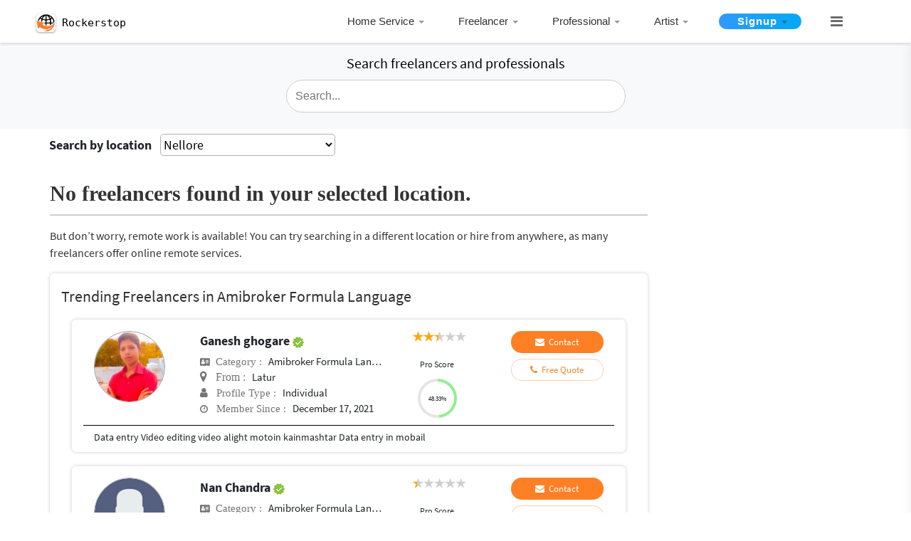

--- FILE ---
content_type: text/html; charset=UTF-8
request_url: https://www.rockerstop.com/freelancers-in-Nellore/amibroker-formula-language/107
body_size: 36236
content:
<!DOCTYPE html>
<html lang="en">
<head><script>(function(w,i,g){w[g]=w[g]||[];if(typeof w[g].push=='function')w[g].push(i)})
(window,'G-JGGQ12P5JL','google_tags_first_party');</script><script async src="/metrics/"></script>
			<script>
				window.dataLayer = window.dataLayer || [];
				function gtag(){dataLayer.push(arguments);}
				gtag('js', new Date());
				gtag('set', 'developer_id.dY2E1Nz', true);
				
			</script>
			
    <script async src="https://pagead2.googlesyndication.com/pagead/js/adsbygoogle.js?client=ca-pub-2412391210178291" crossorigin="anonymous" type="9e73ffa5e2129c5128d8e1dc-text/javascript"></script>
    <!-- Global site tag (gtag.js) - Google Analytics -->
<!--<script src="https://www.googletagmanager.com/gtag/js?id=UA-107885788-1"></script>-->
<!--<script>-->
<!--  window.dataLayer = window.dataLayer || [];-->
<!--  function gtag(){dataLayer.push(arguments);}-->
<!--  gtag('js', new Date());-->
<!--  gtag('config', 'UA-107885788-1');-->
<!--</script>-->
    <base href="/" />

<meta content="text/html;" charset="UTF-8">
<meta name="viewport" content="width=device-width, initial-scale=1, shrink-to-fit=no">

<meta name="author" content="Krishnendu" >
<!--<meta name="robots" content="noindex">-->

        <!--<meta name="description" content="">-->


                <title>29 Top Amibroker Formula Language Freelancers For Hire Near Nellore</title>



    <meta name="description" content="Under ₹500 Amibroker Formula Language Freelancers are available for hire near Nellore. No Commission & No Advance payment Required. Post Your Requirement For Free and Get it Done.">




    <meta name="keywords" content="hire Amibroker Formula Language in Nellore ">


<link rel="canonical" href="https://www.rockerstop.com/freelancers-in-Nellore/amibroker-formula-language/107"/>
<link rel="icon" type="image/gif/png" href="img/favicon.png">
<link rel="apple-touch-icon" href="/custom_icon.png"/>
<!--<script src="https://cdnjs.cloudflare.com/ajax/libs/bootpag/1.0.7/jquery.bootpag.min.js"></script>-->

<!-- Bootstrap Core CSS -->
<!--<link rel="stylesheet" href="//netdna.bootstrapcdn.com/bootstrap/3.3.4/css/bootstrap.min.css"></link>-->
<style type="text/css">
    .page-loader-wrapper {
    z-index: 99999999;
    position: fixed;
    top: 0;
    left: 0;
    bottom: 0;
    right: 0;
    width: 100%;
    height: 100%;
    overflow: hidden;
    text-align: center;
    background: #fff;
}
.page-loader-wrapper .loader {
    position: relative;
    top: calc(40% - 30px);
}

@media screen and (max-width: 425px) {
    .google-add{
        position : absolute;
        margin-bottom:15%;
    }
    .tab-section{
        margin-top:0px!important;
    }
}
@media screen and (min-width: 401px) and (max-width: 450px) {
    .pageTopContent4{padding-top:15px!important;}
    .tt-dropdown-menu{width:100%!important;}
}
</style>
<!--<noscript>-->
<link href="vendor/bootstrap/css/bootstrap.min.css" rel="stylesheet">

<!-- Custom Fonts -->
<link href="vendor/font-awesome/css/font-awesome.min.css" rel="stylesheet" type="text/css">
<link href="css/family.css" rel="stylesheet" type="text/css">


<!-- Menu CSS & Js -->
<link rel="stylesheet" href="assets/cssmenu/styles.min.css">

<!-- Custom CSS -->
<link href="css/theme.min.css" rel="stylesheet">
<link href="css/custom-style.min.css" rel="stylesheet">
<link href="css/menu.min.css" rel="stylesheet">
<link href="css/responsive.min.css" rel="stylesheet">
<link href="css/style-latest.css" rel="stylesheet">

<!--</noscript>-->
<!--<link href="css/menu.min.css" rel="stylesheet">-->
<!--<link href="css/responsive.min.css" rel="stylesheet">-->
<!--<link href="css/style-latest.css" rel="stylesheet">-->
<!--<script src="cssmenu/jquery-latest.min.js" type="text/javascript"></script>-->
<script src="https://cdnjs.cloudflare.com/ajax/libs/jquery/1.11.1/jquery.min.js" integrity="sha256-VAvG3sHdS5LqTT+5A/aeq/bZGa/Uj04xKxY8KM/w9EE=" crossorigin="anonymous" type="9e73ffa5e2129c5128d8e1dc-text/javascript"></script>
<script src="assets/cssmenu/script.min.js" type="9e73ffa5e2129c5128d8e1dc-text/javascript"></script>

<script src="https://cdnjs.cloudflare.com/ajax/libs/popper.js/1.12.9/umd/popper.min.js" integrity="sha384-ApNbgh9B+Y1QKtv3Rn7W3mgPxhU9K/ScQsAP7hUibX39j7fakFPskvXusvfa0b4Q" crossorigin="anonymous" type="9e73ffa5e2129c5128d8e1dc-text/javascript"></script>
<script src="vendor/bootstrap/js/bootstrap.min.js" type="9e73ffa5e2129c5128d8e1dc-text/javascript"></script>

<!--pagination js css-->
<script async src="//netdna.bootstrapcdn.com/bootstrap/3.3.4/js/bootstrap.min.js" type="9e73ffa5e2129c5128d8e1dc-text/javascript"></script>
<script async type="9e73ffa5e2129c5128d8e1dc-text/javascript" src="plugins/jquery-bootpag-master/jquery-bootpag-master/lib/jquery.bootpag.min.js"></script>

<!--Rate YO PLUGIN -->
<link rel="stylesheet" href="https://cdnjs.cloudflare.com/ajax/libs/rateYo/2.3.2/jquery.rateyo.min.css">
<script src="https://cdnjs.cloudflare.com/ajax/libs/rateYo/2.3.2/jquery.rateyo.min.js" type="9e73ffa5e2129c5128d8e1dc-text/javascript"></script>


<!--<script type='text/javascript' src='//platform-api.sharethis.com/js/sharethis.js#property=5c800f244c495400114fe79b&product=inline-share-buttons' async='async'></script>-->
<!--<script type='text/javascript' src="//platform-api.sharethis.com/js/sharethis.js#property=5cdee9613ffeb70012c9d926&product='inline-share-buttons'" async='async'></script>-->
<style>
footer .footermenuhori{padding-left:0;margin-left:0!important}.centerFormInBanner{max-width:490px}.p-relative .menu-toggle{position:absolute;right:0}.menu-toggle:hover{background:0 0}.p-relative{position:relative}.pageTopSection{min-height:720px;margin:3% 0 0 0}.pageTopContent{margin:auto;padding:80px 0 20px}.banner-search .formTopHeader{background:0 0;font-size:32px}.banner-search{background:0 0}.profile-img img{width:100px;height:100px;border-radius:50%}.details{padding-left:40px}.details span.name{font-weight:600;font-size:18px}.custom-color-dark{color:#757575;font-size:15px}.btn.contact,.profile-btn .btn{background-color:#ff7f25;padding:5px 10px 5px 10px!important;border-radius:30px;font-size:13px}.profile-btn .btn,.profile-btn .btn fa{color:#fff;font-weight:400}.fa-check-circle,.fa.custom-color{color:#17a2b8}.fa-star,.fa-star-o{color:#ff7f25}.twitter-typeahead{top:-12px}button.search-btn{padding:10px 12px;background:#fff;border:2px solid #ccc;margin-left:-4px}.tt-dropdown-menu{width:100%!important;color:#383838}.modal-header{background-color:#ff7f25}.modal-footer .btn{background-color:transparent;color:#ff7f25;border:1px solid #ff7f25}.modal-body .input-for-msg-call{width:100%;border:2px solid #ccc}.btn-green{background-color:#fff!important}@media only screen and (max-width:767px){.details,.profile-btn,.profile-img{text-align:center!important;margin-top:12px}}
</style>
<!--pagination.css-->
<link href="css/pagination.css" rel="stylesheet">
<script async src="js/typeahead.min.js" type="9e73ffa5e2129c5128d8e1dc-text/javascript"></script>
<script type="9e73ffa5e2129c5128d8e1dc-text/javascript">
   $(document).ready(function(){var a="";$.ajax({url:"database_ajax/search.php",type:"GET",data:{getcategory:!0},dataType:"json",success:function(e){a=e.options,categoryIDArray=e.options_id,$("input.typeahead").typeahead({name:"category",local:a,limit:100}).on("typeahead:selected",function(e,t){var n=t.value,o=a.findIndex(a=>a===n);categoryID=categoryIDArray[o],n=(n=n.replace(/[ \/]/g,"-")).replace(/-{2,}/g,"-"),window.location.href="freelancers-in-india-"+n+"/"+categoryID})}})});
</script>
<style>
   .progress{width:55px;height:55px;line-height:150px;background:0 0;margin:10px auto;box-shadow:none;position:relative}.progress>span{width:50%;height:100%;overflow:hidden;position:absolute;top:0;z-index:1}.progress .progress-left{left:0}.progress .progress-left .progress-bar{left:100%;border-top-right-radius:75px;border-bottom-right-radius:75px;border-left:0;-webkit-transform-origin:center left;transform-origin:center left}.progress .progress-right{right:0}.progress .progress-right .progress-bar{left:-100%;border-top-left-radius:75px;border-bottom-left-radius:75px;border-right:0;-webkit-transform-origin:center right;transform-origin:center right}.progress .progress-value{display:flex;border-radius:50%;font-size:9px;text-align:center;line-height:20px;align-items:center;justify-content:center;height:100%;font-weight:500;position:absolute;left:0;right:0;margin:0 auto}.progress .progress-value div{margin-top:0}.progress .progress-value span{font-size:12px;text-transform:uppercase}.progress{margin-bottom:1em;margin-bottom:0;margin-top:10px}@media (min-width:576px){.col-sm-3{-ms-flex:0 0 25%;flex:0 0 100%;max-width:100%}}@media (max-width:768px){.ratings{margin:0 auto!important;margin-top:2px;top:3px}}@media (max-width:400px){#content-page{padding-left:0;padding-right:0}.tabset{overflow:hidden}.details{margin-bottom:-10px}.proscore-section{margin-top:-20px!important}.proscore-section>div{margin-top:0}.onlyMobSpan{margin-right:-20px;margin-left:-45px}}@media only screen and (max-width:767px){.details .detailsleft{text-align:left!important;margin-left:-45px;margin-right:-20px}.detailsleft>span{line-height:2em}.category-icon.fa-address-card:before{font-size:12px}.joined-icon.fa-clock-o:before{font-size:13px}.paddin-mob{padding:0}.onlyMob{display:block!important}.onlyDesk{display:none}}@media only screen and (min-width:768px){.detailsleft{margin-top:5px}.detailsleft .floatRight{float:none!important}.category-icon.fa-address-card:before{font-size:12px}.joined-icon.fa-clock-o:before{font-size:13px}.location-icon.fa-map-marker:before{font-size:17px}}.detailsleft .floatRight{font-size:15px;float:none!important}.detailsleft{overflow:hidden;text-overflow:ellipsis;white-space:nowrap}.tooltip.fade{opacity:1}.tooltip{opacity:1;display:block;visibility:visible;border:1px solid #cdcdcd;border-color:rgba(0,0,0,.2);width:100%;border-radius:4px;box-shadow:0 2px 4px rgba(0,0,0,.13);background-color:#fff;overflow:visible}.tooltip-inner{background-color:#fff;color:#000}.loading{position:fixed;z-index:999;height:2em;width:2em;overflow:visible;margin:auto;top:0;left:0;bottom:0;right:0}.loading:before{content:'';display:block;position:fixed;top:0;left:0;width:100%;height:100%;background-color:rgba(0,0,0,.3)}.loading:not(:required){font:0/0 a;color:transparent;text-shadow:none;background-color:transparent;border:0}.loading:not(:required):after{content:'';display:block;font-size:10px;width:1em;height:1em;margin-top:-.5em;-webkit-animation:spinner 1.5s infinite linear;-moz-animation:spinner 1.5s infinite linear;-ms-animation:spinner 1.5s infinite linear;-o-animation:spinner 1.5s infinite linear;animation:spinner 1.5s infinite linear;border-radius:.5em;-webkit-box-shadow:rgba(0,0,0,.75) 1.5em 0 0 0,rgba(0,0,0,.75) 1.1em 1.1em 0 0,rgba(0,0,0,.75) 0 1.5em 0 0,rgba(0,0,0,.75) -1.1em 1.1em 0 0,rgba(0,0,0,.5) -1.5em 0 0 0,rgba(0,0,0,.5) -1.1em -1.1em 0 0,rgba(0,0,0,.75) 0 -1.5em 0 0,rgba(0,0,0,.75) 1.1em -1.1em 0 0;box-shadow:rgba(0,0,0,.75) 1.5em 0 0 0,rgba(0,0,0,.75) 1.1em 1.1em 0 0,rgba(0,0,0,.75) 0 1.5em 0 0,rgba(0,0,0,.75) -1.1em 1.1em 0 0,rgba(0,0,0,.75) -1.5em 0 0 0,rgba(0,0,0,.75) -1.1em -1.1em 0 0,rgba(0,0,0,.75) 0 -1.5em 0 0,rgba(0,0,0,.75) 1.1em -1.1em 0 0}@-webkit-keyframes spinner{0%{-webkit-transform:rotate(0);-moz-transform:rotate(0);-ms-transform:rotate(0);-o-transform:rotate(0);transform:rotate(0)}100%{-webkit-transform:rotate(360deg);-moz-transform:rotate(360deg);-ms-transform:rotate(360deg);-o-transform:rotate(360deg);transform:rotate(360deg)}}@-moz-keyframes spinner{0%{-webkit-transform:rotate(0);-moz-transform:rotate(0);-ms-transform:rotate(0);-o-transform:rotate(0);transform:rotate(0)}100%{-webkit-transform:rotate(360deg);-moz-transform:rotate(360deg);-ms-transform:rotate(360deg);-o-transform:rotate(360deg);transform:rotate(360deg)}}@-o-keyframes spinner{0%{-webkit-transform:rotate(0);-moz-transform:rotate(0);-ms-transform:rotate(0);-o-transform:rotate(0);transform:rotate(0)}100%{-webkit-transform:rotate(360deg);-moz-transform:rotate(360deg);-ms-transform:rotate(360deg);-o-transform:rotate(360deg);transform:rotate(360deg)}}@keyframes spinner{0%{-webkit-transform:rotate(0);-moz-transform:rotate(0);-ms-transform:rotate(0);-o-transform:rotate(0);transform:rotate(0)}100%{-webkit-transform:rotate(360deg);-moz-transform:rotate(360deg);-ms-transform:rotate(360deg);-o-transform:rotate(360deg);transform:rotate(360deg)}}.tabset .tab-panel{display:block}.tab-section{margin-top:-100px}.cardContent{padding-bottom:10px}.default-color{color:#f58936!important}.content-page-sidebar-div .textAlignLeft{text-align:left!important}

.reviewContainer {
    padding: 0 10px 0 10px;
    width: 100%;
}

.reviewContentHolder {
    margin-top: .5rem;
}
.reviewPhotoHolder .firstCharUI {
    overflow: hidden;
}
.proscore_text{
    display: inline-block;
    font-size: 13px;
    /*vertical-align: middle;*/
    padding-top: 26px;
    float: right;
}

.profile_name_text {
    text-overflow: ellipsis;
    white-space: nowrap;
    overflow: hidden;
}
.proscore_title{font-weight:600;}


@media screen and (max-width:664px) and (min-width:565px){
    .proscore_text{
        padding-top:0;
        float:none;
    }
}


@media screen and (max-width: 991px) {
    .tab-section{
        margin-top:66px!important;
    }
}

@media screen and (min-width: 768px) and (max-width:991px;) {
    .tab-section{
        margin-top:80px!important;
    }
}

@media screen and (max-width: 575px) {
    #mobileheadersearch{
        display:none;
    }
}

@media screen and (max-width:600px){
    .twitter-typeahead{
        width:100%;
    }
    .cardContent{
        padding-bottom: 10px;
        box-shadow: unset;
        margin-bottom: 0;
        padding: 0 0;
    }
    .manage-pad{
        padding:0px;
    }
    .margin-onlyMob{
        padding-top:10px;
    }
}
@media screen and (max-width:375px){
    .manage-pad{
        padding-left:15px;
        padding-right:15px;
    }
}
@media screen and (min-width:376px) and (max-width:400px){
    .manage-pad{
        padding-left:15px;
        padding-right:15px;
    }
}



#search-form-top .typeahead, #search-form-top .tt-query, #search-form-top .tt-hint {
        border: 1px solid #ccc !important;
        border-radius: 30px !important;
}



@media screen and (min-width:992px){
    .onlydesktop{
        margin-top:97px;

    }

}

.typeahead{
    background-color:#FFFFFF!important;
}


</style>
<!-- Google tag (GA4) -->
<!--<script async src="https://www.googletagmanager.com/gtag/js?id=G-JGGQ12P5JL"></script>-->
<!--<script>-->
<!--  window.dataLayer = window.dataLayer || [];-->
<!--  function gtag(){dataLayer.push(arguments);}-->
<!--  gtag('js', new Date());-->

<!--  gtag('config', 'G-JGGQ12P5JL');-->
<!--</script>-->

<!-- Google tag (GA4) via Cloudflare Tag Gateway -->
<script async src="https://www.rockerstop.com/metrics/gtag/js?id=G-JGGQ12P5JL" type="9e73ffa5e2129c5128d8e1dc-text/javascript"></script>
<script type="9e73ffa5e2129c5128d8e1dc-text/javascript">
  window.dataLayer = window.dataLayer || [];
  function gtag(){dataLayer.push(arguments);}
  gtag('js', new Date());
  gtag('config', 'G-JGGQ12P5JL');
</script>
<script data-cfasync="false" nonce="93c1dd3f-fe31-42f3-b37e-d42085a24130">try{(function(w,d){!function(j,k,l,m){if(j.zaraz)console.error("zaraz is loaded twice");else{j[l]=j[l]||{};j[l].executed=[];j.zaraz={deferred:[],listeners:[]};j.zaraz._v="5874";j.zaraz._n="93c1dd3f-fe31-42f3-b37e-d42085a24130";j.zaraz.q=[];j.zaraz._f=function(n){return async function(){var o=Array.prototype.slice.call(arguments);j.zaraz.q.push({m:n,a:o})}};for(const p of["track","set","ecommerce","debug"])j.zaraz[p]=j.zaraz._f(p);j.zaraz.init=()=>{var q=k.getElementsByTagName(m)[0],r=k.createElement(m),s=k.getElementsByTagName("title")[0];s&&(j[l].t=k.getElementsByTagName("title")[0].text);j[l].x=Math.random();j[l].w=j.screen.width;j[l].h=j.screen.height;j[l].j=j.innerHeight;j[l].e=j.innerWidth;j[l].l=j.location.href;j[l].r=k.referrer;j[l].k=j.screen.colorDepth;j[l].n=k.characterSet;j[l].o=(new Date).getTimezoneOffset();if(j.dataLayer)for(const t of Object.entries(Object.entries(dataLayer).reduce((u,v)=>({...u[1],...v[1]}),{})))zaraz.set(t[0],t[1],{scope:"page"});j[l].q=[];for(;j.zaraz.q.length;){const w=j.zaraz.q.shift();j[l].q.push(w)}r.defer=!0;for(const x of[localStorage,sessionStorage])Object.keys(x||{}).filter(z=>z.startsWith("_zaraz_")).forEach(y=>{try{j[l]["z_"+y.slice(7)]=JSON.parse(x.getItem(y))}catch{j[l]["z_"+y.slice(7)]=x.getItem(y)}});r.referrerPolicy="origin";r.src="/cdn-cgi/zaraz/s.js?z="+btoa(encodeURIComponent(JSON.stringify(j[l])));q.parentNode.insertBefore(r,q)};["complete","interactive"].includes(k.readyState)?zaraz.init():j.addEventListener("DOMContentLoaded",zaraz.init)}}(w,d,"zarazData","script");window.zaraz._p=async d$=>new Promise(ea=>{if(d$){d$.e&&d$.e.forEach(eb=>{try{const ec=d.querySelector("script[nonce]"),ed=ec?.nonce||ec?.getAttribute("nonce"),ee=d.createElement("script");ed&&(ee.nonce=ed);ee.innerHTML=eb;ee.onload=()=>{d.head.removeChild(ee)};d.head.appendChild(ee)}catch(ef){console.error(`Error executing script: ${eb}\n`,ef)}});Promise.allSettled((d$.f||[]).map(eg=>fetch(eg[0],eg[1])))}ea()});zaraz._p({"e":["(function(w,d){})(window,document)"]});})(window,document)}catch(e){throw fetch("/cdn-cgi/zaraz/t"),e;};</script></head>

<body id="page-top">
<div class="loading" style="display:none;">Loading&#8230;</div>
  <!-- Universal Skeleton Loader (Header.php) -->
<style>
#loader {
    position: fixed;
    top: 0; left: 0;
    width: 100%; height: 100%;
    background: #fff;
    z-index: 99999;
    display: flex;
    flex-direction: column;
    padding: 16px;
    overflow: hidden;
    opacity: 1;
    transition: opacity 0.35s ease-out;
}

/* Shimmer effect */
.skeleton {
    background: linear-gradient(90deg, #f6f6f6 25%, #e9e9e9 37%, #f6f6f6 63%);
    background-size: 400% 100%;
    animation: shimmer 1.2s infinite linear;
    border-radius: 6px;
}
@keyframes shimmer {
    0% { background-position: -400px 0; }
    100% { background-position: 400px 0; }
}

/* Fake header bar */
.skeleton-header {
    width: 100%;
    height: 48px;
    margin-bottom: 20px;
}

/* Fake content lines */
.skeleton-line {
    height: 14px;
    width: 100%;
    margin: 10px 0;
}
.skeleton-line.short { width: 60%; }
.skeleton-line.medium { width: 80%; }
.skeleton-line.long { width: 95%; }

/* Fake job card */
.skeleton-card {
    width: 100%;
    height: 100px;
    margin: 15px 0;
    border-radius: 10px;
}

/* Mobile tweaks */
@media (max-width: 768px) {
    .skeleton-header { height: 40px; }
    .skeleton-line { height: 12px; }
    .skeleton-card { height: 80px; }
}
</style>

<div id="loader">
    <div class="skeleton skeleton-header"></div>
    <div class="skeleton skeleton-line long"></div>

    <!-- Added fake job cards -->
    <div class="skeleton skeleton-card"></div>
    <div class="skeleton skeleton-card"></div>

    <div class="skeleton skeleton-line medium"></div>
    <div class="skeleton skeleton-line short"></div>
    <div class="skeleton skeleton-line long"></div>
</div>

<script type="9e73ffa5e2129c5128d8e1dc-text/javascript">
// Reliable Skeleton Control for header.php
(function() {
    const loader = document.getElementById("loader");

    function hideLoader() {
        if (!loader) return;
        loader.style.opacity = "0";
        setTimeout(() => loader.remove(), 350);
    }

    // Method 1: When page is fully interactive
    if (document.readyState === "complete") {
        hideLoader();
    } else {
        window.addEventListener("load", hideLoader); // ensures images, css done
    }

    // Method 2: Safety timeout (if load hangs)
    setTimeout(hideLoader, 2500);
})();
</script>




<style>

@media only screen and (max-width:734px){
    .btn_span_btn{
        margin-left:-3px;
        margin-bottom:3px;

    }}
    @media only screen and (max-width:684px){
        .btn_span_btn{
            margin-left:-3px;
            margin-bottom:3px;

        }}
        @media only screen and (max-width:667px){
            .btn_span_btn{
                margin-left:-3px;
                margin-bottom:3px;

            }}
        @media only screen and (max-width:736px){
            .btn_span_btn{
                margin-left:-3px;
                margin-bottom:3px;

            }}
        @media only screen and (max-width:768px){
            .btn_span_btn{
                margin-left:-3px;
                margin-bottom:3px;

            }}
        @media only screen and (max-width:1024px){
            .btn_span_btn{
                margin-left:-3px;
                margin-bottom:3px;

            }}
       @media only screen and (max-width:375px){
           .btn_span_btn{
               margin-left:-3px;

           }}
        @media only screen and (max-width:412px){
            .btn_span_btn{
                margin-left:-3px;

            }}
        @media only screen and (max-width:415px){
            .btn_span_btn{
                margin-left:-3px;

            }
        .main-logo{
            /* padding-bottom:5px; */

        }

        header{
            height:auto!important;

        }
        }

        .menu_link a{
            overflow:hidden;
            white-space:nowrap;
            text-overflow:ellipsis;
        }


    @media only screen and (max-width:500px){
            .logo-text{
                font-size: 20px !important;
            }
    }

    @media only screen and (min-width:300px) and (max-width:600px){
           .hide-intial{
               height:auto!important;
           }
            .logo-text{
                font-size: 20px !important;
            }

    }


    @media only screen and (max-width:600px){
        .side-responsive{
                    margin-top:51px!important;
                }
    }


    /* new css 21-11-2020 */


    .main_logo{
            padding: 0px 0px 0px 10px!important;
        }

    .logo_icon{
       margin: 10px -4px 9px 1px!important;
    }

    .logo_text{
       margin: 10px 1px!important;
       font-family: monospace;
    }

    .logo_text span{
        font-size:15px!important;
        color:#000!important;
        vertical-align: -webkit-baseline-middle;
    }

    .img-fluid {
    max-width: 67%!important;
    height: auto;
    vertical-align: -webkit-baseline-middle;   /*new added*/
    border-width: 0;
    box-shadow: 0 1px 2px 0 rgba(60, 64, 67, .3), 0 1px 3px 1px rgba(60, 64, 67, .15);
    background-color: #fff;
    border-radius: 20%;
      }



    @media only screen and (min-width:601px){
        .main_logo{
            padding: 4px 0px 0px 10px!important;
        }

       .logo_icon{
        margin: 12px -4px 12px 1px!important;
    }

    .logo_text{
       margin: 12px 2px!important;
       font-family: monospace;
    }

    .logo_text span{
        font-size:15px!important;
        color:#000!important;
        vertical-align: -webkit-baseline-middle;
    }

    .img-fluid {
    max-width: 70%!important;
    height: auto;
    vertical-align: -webkit-baseline-middle;   /*new added*/
    border-width: 0;
    box-shadow: 0 1px 2px 0 rgba(60, 64, 67, .3), 0 1px 3px 1px rgba(60, 64, 67, .15);
    background-color: #fff;
    border-radius: 20%;
      }
    }


    .maxwidthset{
       max-width: 36%;
    }


    @media only screen and (min-width:768px){
        .maxwidthset{
       max-width: 65%;
      }
    }

 /*  .paddingtop{
       padding-top:2px;
   }
   */
   @media only screen and (min-width:601px){
   .paddingtop{
       padding-top:2px;
   }
   }


   #category_search .tt-dropdown-menu{
	    /*margin-left:1px!important;*/
	}

	@media screen and (max-width: 600px){
        #category_search .tt-dropdown-menu {
            width: 111.3%!important;
        }
    }
   </style>
 <!-- Header -->
 <header class="hide-intial" style="display:none;">
  <div class="container">
    <div class="row">
        <div class="col-lg-3 col-6 col-md-3">
            <div class="main_logo">
                

                              <style type="text/css">

                                  .sidenav-menu{height:100%;width:100%;position:fixed;z-index:1;top:0;right:0;transition:.5s;padding-top:60px;background:#fff;border-left:1px solid rgba(255,255,255,.1)}.sidenav-menu a,.sidenav-menu input{width:100%!important;padding:13px;box-sizing:content-box;border-radius:4px;border:1px solid #ccc;overflow:hidden}.sidenav-menu .twitter-typeahead{top:0}@media screen and (max-height:450px){.sidenav-menu{padding-top:15px}.sidenav-menu a,.sidenav-menu input{font-size:18px}}.search-container-menu{position:relative;display:flex}span.transformIconHolder{width:50px;margin-right:8px;cursor:pointer}span.closeIcon{width:24px;height:0;background:#666;position:absolute;top:20px;left:13px;transition:all .1s ease-in-out}span.closeIcon:after,span.closeIcon:before{content:'';width:24px;height:2px;background:#666;border-radius:10px;transform-origin:left;-webkit-transform:rotate(0);display:inline-block;left:0;text-align:center;position:absolute;transition:all .2s ease-in-out}span.closeIcon:before{transform:rotate(45deg);top:-8px}span.closeIcon:after{transform:rotate(-45deg);top:9px}span.closeSearchHeader,span.searchIconHeaderTxt{position:absolute;right:3px;top:0;bottom:0;margin:auto;padding:10px 13px;cursor:pointer;background:#fff;font-size:13px;width:16px;height:18px;text-align:center;display:none;box-sizing:content-box}span.searchIconHeaderTxt{background-image:url(/assets/Search.png);background-position:center;background-repeat:no-repeat;background-size:16px;display:block;margin-right:2px}@media only screen and (max-width:940px){.search-container-menu{margin:16px}span.closeSearchHeader,span.searchIconHeaderTxt{padding:8px 10px}}.search-container-menu .twitter-typeahead{max-width:100%; display:inline-flex!important; width:100%;}

                                    /*width:calc(100% - 90px);*/

                                     @media only screen and (max-width: 768px) {
                                      .shadow{box-shadow:0 0 4px 0 rgba(0,0,0,.08), 0 2px 4px 0 rgba(0,0,0,.12)}
                                     }
                                </style>

                                <script type="9e73ffa5e2129c5128d8e1dc-text/javascript">
                                      function openNav(){
                                        $(".sidebar-menubar-icon").hide(),
                                        $("#search-cat").show()
                                      }
                                      function closeNav(){
                                        $("#search-cat").hide(),
                                        $(".sidebar-menubar-icon").show()
                                      }
                                        $(document).ready(
                                            function(){
                                                var a="";
                                                $.ajax({
                                                    url:"database_ajax/search.php",
                                                    type:"GET",
                                                    data:{
                                                        getcategory:!0
                                                    },
                                                    dataType:"json",
                                                    success:function(e){
                                                        a=e.options,
                                                        categoryIDArray=e.options_id;
                                                        e.category;
                                                        $("input.category-search").length>0 && $("input.category-search").typeahead({
                                                        	name:"category-search",local:a,limit:100
                                                        }).on("typeahead:selected",function(e,c){
                                                        	var r=c.value,t=a.findIndex(a=>a===r);
                                                        	categoryID=categoryIDArray[t],
                                                        	r=(r=r.replace(/[ \/]/g,"-")).replace(/-{2,}/g,"-"),
                                                        	window.location.href="freelancers-in-india-"+r+"/"+categoryID
                                                            })
                                                        }
                                                        })
                                            });
                                 </script>

                                    <a href="https://www.rockerstop.com/">
                                       <div class="row">
                                           <div class="logo_icon"><img src="https://www.rockerstop.com/images/master_images/Logo.png" class="img-fluid" alt="Rockerstop® IN"></div>
                                           <div class="logo_text"><span class="">Rockerstop</span></div>
                                       </div>
                                    </a>
                            </div>
        </div>
      <div class="col-lg-1 order-lg-8 d-lg-none d-sm-block d-md-block d-xs-block mt-1 maxwidthset paddingtop" style="padding-right:5px;">
        <div class="search-box text-right" onClick="if (!window.__cfRLUnblockHandlers) return false; openNav()" style="float:right!important;" data-cf-modified-9e73ffa5e2129c5128d8e1dc-=""> <i class="fa fa-search" aria-hidden="true" style="font-size: 16px; color:#111111d1; margin-top: 6px;"></i> </div>
        <a target="_blank" href="https://play.google.com/store/apps/details?id=com.app.rockerstop" class="search-box" style="float:right!important; text-align:center; display:grid;padding: 3px 24px;"> <i class="fa fa-mobile" aria-hidden="true" style="font-size: 21px;color: #666666;"></i> <span style="font-size:11px;font-weight: 600;">Get app</span></a>
      </div>

	  <div class="sidenav-menu" id="search-cat" style="display:none;">
	      <div class="search-container-menu">
	        <span class="transformIconHolder menuHoverIcon closeNav" onclick="if (!window.__cfRLUnblockHandlers) return false; closeNav()" data-cf-modified-9e73ffa5e2129c5128d8e1dc-=""><span class="closeIcon"></span></span>
	        <input type="text" name="category-search" class="category-search form-control">
	        <!--<span class="searchIconHeaderTxt"></span>-->
	      </div>


	      <hr>
	      <div class="text-center">
	          <span>Search above</span>
	      </div>
	  </div>

      <div class="col-lg-8 col-md-12 col-sm-12 d-none d-sm-none d-md-none  d-lg-block">
        <div class="row" style="float:right;">
          <div class="menu-wrapper" role="navigation">
              <ul class="nav" role="menubar" style="padding-top:5px;">
                                        <li role="menuitem"> <a href="#">Home Service</a>
                            <div class="mega-menu" aria-hidden="true" role="menu">
                            
                                                                    <div class="nav-column">
                                        <ul>
                                                                            <li role="menuitem" class="menu_link"><a href="freelancers-in-india-Tattoo-Piercing/1">Tattoo/Piercing</a></li>
                                                                
                                                                            <li role="menuitem" class="menu_link"><a href="freelancers-in-india-Home-Salon/2">Home Salon</a></li>
                                                                
                                                                            <li role="menuitem" class="menu_link"><a href="freelancers-in-india-Packers-and-Movers/3">Packers and Movers</a></li>
                                                                
                                                                            <li role="menuitem" class="menu_link"><a href="freelancers-in-india-Laptop-Computer-Repair/4">Laptop /Computer Repair</a></li>
                                                                
                                                                            <li role="menuitem" class="menu_link"><a href="freelancers-in-india-AC-Service-and-Repair/5">AC Service and Repair</a></li>
                                                                
                                                                            <li role="menuitem" class="menu_link"><a href="freelancers-in-india-Plumber/6">Plumber</a></li>
                                                                        </ul>
                                    </div>
                                                                
                                                                    <div class="nav-column">
                                        <ul>
                                                                            <li role="menuitem" class="menu_link"><a href="freelancers-in-india-Electrician/7">Electrician</a></li>
                                                                
                                                                            <li role="menuitem" class="menu_link"><a href="freelancers-in-india-Electronic-House-Hold-Item-Repair/8">Electronic House Hold Item Repair</a></li>
                                                                
                                                                            <li role="menuitem" class="menu_link"><a href="freelancers-in-india-Baby-care-Nursing-AYA/9">Baby care / Nursing / AYA</a></li>
                                                                
                                                                            <li role="menuitem" class="menu_link"><a href="freelancers-in-india-Android-Phone-Repair/10">Android Phone Repair</a></li>
                                                                
                                                                            <li role="menuitem" class="menu_link"><a href="freelancers-in-india-i-phone,i-pad-repair/11">i-phone,i-pad repair</a></li>
                                                                
                                                                            <li role="menuitem" class="menu_link"><a href="freelancers-in-india-Laundry-Service/12">Laundry Service</a></li>
                                                                        </ul>
                                    </div>
                                                                
                                                                    <div class="nav-column">
                                        <ul>
                                                                            <li role="menuitem" class="menu_link"><a href="freelancers-in-india-Astrologer/13">Astrologer</a></li>
                                                                
                                                                            <li role="menuitem" class="menu_link"><a href="freelancers-in-india-Interiors/14">Interiors</a></li>
                                                                
                                                                            <li role="menuitem" class="menu_link"><a href="freelancers-in-india-Room-Painter/15">Room Painter</a></li>
                                                                
                                                                            <li role="menuitem" class="menu_link"><a href="freelancers-in-india-Massage-at-Home/16">Massage at Home</a></li>
                                                                
                                                                            <li role="menuitem" class="menu_link"><a href="freelancers-in-india-Party-Makeup/17">Party Makeup</a></li>
                                                                
                                                                            <li role="menuitem" class="menu_link"><a href="freelancers-in-india-Physiotherapy-at-Home/18">Physiotherapy at Home</a></li>
                                                                        </ul>
                                    </div>
                                                                                            <div class="nav-column br0">
                                <ul>
                                    <li role="menuitem"><a href="freelancer_menu.php#homeservice_tab">All Home Service</a></li>
                                </ul>
                            </div>
                            </div>
                        </li>
                                          <li role="menuitem"> <a href="#">Freelancer</a>
                            <div class="mega-menu" aria-hidden="true" role="menu">
                            
                                                                    <div class="nav-column">
                                        <ul>
                                                                            <li role="menuitem" class="menu_link"><a href="freelancers-in-india-PHP/19">PHP</a></li>
                                                                
                                                                            <li role="menuitem" class="menu_link"><a href="freelancers-in-india-Graphic-Design/20">Graphic Design</a></li>
                                                                
                                                                            <li role="menuitem" class="menu_link"><a href="freelancers-in-india-Website-Design/21">Website Design</a></li>
                                                                
                                                                            <li role="menuitem" class="menu_link"><a href="freelancers-in-india-HTML/22">HTML</a></li>
                                                                
                                                                            <li role="menuitem" class="menu_link"><a href="freelancers-in-india-Logo-Design/23">Logo Design</a></li>
                                                                
                                                                            <li role="menuitem" class="menu_link"><a href="freelancers-in-india-WordPress/24">WordPress</a></li>
                                                                        </ul>
                                    </div>
                                                                
                                                                    <div class="nav-column">
                                        <ul>
                                                                            <li role="menuitem" class="menu_link"><a href="freelancers-in-india-Game-Developer/25">Game Developer</a></li>
                                                                
                                                                            <li role="menuitem" class="menu_link"><a href="freelancers-in-india-Java-Script/26">Java Script</a></li>
                                                                
                                                                            <li role="menuitem" class="menu_link"><a href="freelancers-in-india-Article-Writing/27">Article Writing</a></li>
                                                                
                                                                            <li role="menuitem" class="menu_link"><a href="freelancers-in-india-SEO/28">SEO</a></li>
                                                                
                                                                            <li role="menuitem" class="menu_link"><a href="freelancers-in-india-Digital-Marketing/29">Digital Marketing</a></li>
                                                                
                                                                            <li role="menuitem" class="menu_link"><a href="freelancers-in-india-Content-Writing/30">Content Writing</a></li>
                                                                        </ul>
                                    </div>
                                                                
                                                                    <div class="nav-column">
                                        <ul>
                                                                            <li role="menuitem" class="menu_link"><a href="freelancers-in-india-Mobile-App-Developer/31">Mobile App Developer</a></li>
                                                                
                                                                            <li role="menuitem" class="menu_link"><a href="freelancers-in-india-JAVA/32">JAVA</a></li>
                                                                
                                                                            <li role="menuitem" class="menu_link"><a href="freelancers-in-india-MySQL/33">MySQL</a></li>
                                                                
                                                                            <li role="menuitem" class="menu_link"><a href="freelancers-in-india-Video-Service/34">Video Service</a></li>
                                                                
                                                                            <li role="menuitem" class="menu_link"><a href="freelancers-in-india-C++/35">C++</a></li>
                                                                
                                                                            <li role="menuitem" class="menu_link"><a href="freelancers-in-india-You-Tuber/36">You Tuber</a></li>
                                                                        </ul>
                                    </div>
                                                                                            <div class="nav-column br0">
                                <ul>
                                    <li role="menuitem"><a href="freelancer_menu.php#freelancer_tab">All Freelancer</a></li>
                                </ul>
                            </div>
                            </div>
                        </li>
                                          <li role="menuitem"> <a href="#">Professional</a>
                            <div class="mega-menu" aria-hidden="true" role="menu">
                            
                                                                    <div class="nav-column">
                                        <ul>
                                                                            <li role="menuitem" class="menu_link"><a href="freelancers-in-india-Business-Consultant/37">Business Consultant</a></li>
                                                                
                                                                            <li role="menuitem" class="menu_link"><a href="freelancers-in-india-General-Doctor-&-Gynecologist/38">General Doctor & Gynecologist</a></li>
                                                                
                                                                            <li role="menuitem" class="menu_link"><a href="freelancers-in-india-Business-Personal-Lawyer/39">Business / Personal Lawyer</a></li>
                                                                
                                                                            <li role="menuitem" class="menu_link"><a href="freelancers-in-india-Audio-Engineer/40">Audio Engineer</a></li>
                                                                
                                                                            <li role="menuitem" class="menu_link"><a href="freelancers-in-india-Psychologist/41">Psychologist</a></li>
                                                                
                                                                            <li role="menuitem" class="menu_link"><a href="freelancers-in-india-Yoga-Trainer/42">Yoga Trainer</a></li>
                                                                        </ul>
                                    </div>
                                                                
                                                                    <div class="nav-column">
                                        <ul>
                                                                            <li role="menuitem" class="menu_link"><a href="freelancers-in-india-Wedding-Planner/43">Wedding Planner</a></li>
                                                                
                                                                            <li role="menuitem" class="menu_link"><a href="freelancers-in-india-Chartered-Accountant/44">Chartered Accountant</a></li>
                                                                
                                                                            <li role="menuitem" class="menu_link"><a href="freelancers-in-india-Tailor-Fashion-Designers/45">Tailor / Fashion Designers</a></li>
                                                                
                                                                            <li role="menuitem" class="menu_link"><a href="freelancers-in-india-Financial-Analyst/46">Financial Analyst</a></li>
                                                                
                                                                            <li role="menuitem" class="menu_link"><a href="freelancers-in-india-Automobile-Engineer/47">Automobile Engineer</a></li>
                                                                
                                                                            <li role="menuitem" class="menu_link"><a href="freelancers-in-india-Party-Decorator/48">Party Decorator</a></li>
                                                                        </ul>
                                    </div>
                                                                
                                                                    <div class="nav-column">
                                        <ul>
                                                                            <li role="menuitem" class="menu_link"><a href="freelancers-in-india-Wedding-Caterers/49">Wedding Caterers</a></li>
                                                                
                                                                            <li role="menuitem" class="menu_link"><a href="freelancers-in-india-Passport-Agent/50">Passport Agent</a></li>
                                                                
                                                                            <li role="menuitem" class="menu_link"><a href="freelancers-in-india-Voter-Pan-Aadhar-card-Agent/51">Voter / Pan / Aadhar card Agent</a></li>
                                                                
                                                                            <li role="menuitem" class="menu_link"><a href="freelancers-in-india-Immigration-Foreign-Visa-Agent/52">Immigration / Foreign Visa Agent</a></li>
                                                                
                                                                            <li role="menuitem" class="menu_link"><a href="freelancers-in-india-Real-Estate-Broker/53">Real Estate Broker</a></li>
                                                                
                                                                            <li role="menuitem" class="menu_link"><a href="freelancers-in-india-Movie-Maker/54">Movie Maker</a></li>
                                                                        </ul>
                                    </div>
                                                                                            <div class="nav-column br0">
                                <ul>
                                    <li role="menuitem"><a href="freelancer_menu.php#professional_tab">All Professional</a></li>
                                </ul>
                            </div>
                            </div>
                        </li>
                                          <li role="menuitem"> <a href="#">Artist</a>
                            <div class="mega-menu" aria-hidden="true" role="menu">
                            
                                                                    <div class="nav-column">
                                        <ul>
                                                                            <li role="menuitem" class="menu_link"><a href="freelancers-in-india-Photographer/55">Photographer</a></li>
                                                                
                                                                            <li role="menuitem" class="menu_link"><a href="freelancers-in-india-Makeup-Artist/56">Makeup Artist</a></li>
                                                                
                                                                            <li role="menuitem" class="menu_link"><a href="freelancers-in-india-Hair-Designer/57">Hair Designer</a></li>
                                                                
                                                                            <li role="menuitem" class="menu_link"><a href="freelancers-in-india-Music-Composer/58">Music Composer</a></li>
                                                                
                                                                            <li role="menuitem" class="menu_link"><a href="freelancers-in-india-Music-Producer/59">Music Producer</a></li>
                                                                
                                                                            <li role="menuitem" class="menu_link"><a href="freelancers-in-india-Actor-Model/60">Actor / Model</a></li>
                                                                        </ul>
                                    </div>
                                                                
                                                                    <div class="nav-column">
                                        <ul>
                                                                            <li role="menuitem" class="menu_link"><a href="freelancers-in-india-Dance-Group/61">Dance Group</a></li>
                                                                
                                                                            <li role="menuitem" class="menu_link"><a href="freelancers-in-india-Choreographer/62">Choreographer</a></li>
                                                                
                                                                            <li role="menuitem" class="menu_link"><a href="freelancers-in-india-Singer-Musical-Band/63">Singer / Musical Band</a></li>
                                                                
                                                                            <li role="menuitem" class="menu_link"><a href="freelancers-in-india-Film-Maker/64">Film Maker</a></li>
                                                                
                                                                            <li role="menuitem" class="menu_link"><a href="freelancers-in-india-VFX-Artist-Studio/65">VFX Artist / Studio</a></li>
                                                                
                                                                            <li role="menuitem" class="menu_link"><a href="freelancers-in-india-Film-producer/66">Film producer</a></li>
                                                                        </ul>
                                    </div>
                                                                
                                                                    <div class="nav-column">
                                        <ul>
                                                                            <li role="menuitem" class="menu_link"><a href="freelancers-in-india-Disc-Jockey-DJ/67">Disc Jockey - DJ</a></li>
                                                                
                                                                            <li role="menuitem" class="menu_link"><a href="freelancers-in-india-Painter-Sketch-Artist/68">Painter / Sketch Artist</a></li>
                                                                
                                                                            <li role="menuitem" class="menu_link"><a href="freelancers-in-india-Anchor/69">Anchor</a></li>
                                                                
                                                                            <li role="menuitem" class="menu_link"><a href="freelancers-in-india-Handicraft/70">Handicraft</a></li>
                                                                
                                                                            <li role="menuitem" class="menu_link"><a href="freelancers-in-india-Tattoo-Artist/71">Tattoo Artist</a></li>
                                                                
                                                                            <li role="menuitem" class="menu_link"><a href="freelancers-in-india-Singer-Vocalist/72">Singer / Vocalist</a></li>
                                                                        </ul>
                                    </div>
                                                                                            <div class="nav-column br0">
                                <ul>
                                    <li role="menuitem"><a href="freelancer_menu.php#artist_tab">All Artist</a></li>
                                </ul>
                            </div>
                            </div>
                        </li>
                                  <li role="menuitem"><a href="https://www.rockerstop.com/Best-freelancing-site-in-india-job-registration-signup" id="headersignup2" pagetracking="true" class="tertiaryButton toNone signupLink" absolute="true" style="padding: 14px 1px; border: 15px; border-radius: 15px;border-style: solid;border-width: thin;padding: 0px 26px;margin: 13px;/*font-weight: 300;*/font-size:15px;color: #fff;background: linear-gradient(90deg, #3099fb, #03A9F4);">Signup</a>
                </li>
                </ul>
          </div>
        </div>
      </div>


    </div>
  </div>
</header>
  <style>
/* ====== Mobile Adjustments ====== */
@media screen and (max-width:768px) {
  .menu-footer a.postNeedNavButton {
    width: 100% !important;
    font-size: 15px;
    margin-bottom: 6px;
  }
  .menu-footer a.signUpNavButton {
    width: 100%;
    margin-bottom: 10px;
  }
  .sidebar-nav li.sidebar-nav-item a {
    display: block;
    text-decoration: none;
    color: #333;
    font-size: 15px;
    line-height: 48px;
  }
}

@media screen and (min-width:401px) and (max-width:500px) {
  #sidebar-wrapper.active {
    margin-top: 52px;
    width: 100%;
    top: 0px;
  }
  #sidebar-wrapper {
    margin-top: 52px;
  }
}

/* ====== Desktop Adjustments ====== */
@media only screen and (min-width:601px) {
  .responsive_icon {
    color: #000 !important;
    padding-top: 3px !important;
    padding-right: 20px !important;
    margin-right: 5px;
  }
  .p-relative .menu-toggle {
    position: absolute !important;
    right: 43px !important;
    top: 5px !important;
  }
}

@media only screen and (max-width:600px) {
  .responsive_icon {
    color: #000 !important;
    padding-top: 0px !important;
    padding-right: 20px !important;
    margin-right: 5px;
  }
  .p-relative .menu-toggle {
    position: absolute !important;
    /*right: 32px !important;*/
    top: 3px !important;
  }
}

/* ====== Modern Sidebar Toggle ====== */
.menu-toggle {
  position: fixed;
  right: 50px;
  font-size: 24px;
  height: 40px;
  text-align: center;
  color: #666;
  line-height: 40px;
  z-index: 999;
  margin-top: 6px;
  transition: all 0.3s ease;
}
.menu-toggle:hover {
  /*color: #ff6b00;*/
  /*transform: scale(1.1);*/
}

.b2 {
  display: none;
}

/* ====== Sidebar Modern Look ====== */
.sidebar_div {
  background: #ffffff;
  box-shadow: 0 0 15px rgba(0,0,0,0.08);
  /*border-radius: 12px;*/
  padding: 15px;
}

.sidebar-nav li a {
  display: block;
  padding: 10px 12px;
  margin: 4px 0;
  /*border-radius: 8px;*/
  font-weight: 500;
  color: #333;
  transition: all 0.3s ease;
}
.sidebar-nav li a:hover {
  background: #ff6b00;
  color: white !important;
  box-shadow: 0 4px 10px rgba(255,107,0,0.3);
  border-radius: 12px;
}

/* ====== Footer Buttons ====== */
.menu-footer {
  /*padding-top: 15px;*/
}
.menu-footer a {
  display: block;
  text-align: center;
  padding: 12px 0;
  border-radius: 8px;
  font-weight: bold;
  transition: all 0.3s ease;
}
.menu-footer a.postNeedNavButton {
  background: #ff6b00;
  color: #fff;
  /*box-shadow: 0 4px 8px rgba(255,107,0,0.4);*/
  border-radius: 12px;
  margin: 12px 0px !important;
}
.menu-footer a.postNeedNavButton:hover {
  background: #e55a00;
}
.menu-footer a.signUpNavButton {
  background: #9e9e9e;
  color: #fff !important;
  /*box-shadow: 0 4px 8px rgba(0,153,255,0.3);*/
  border-radius: 12px;
  padding: 12px !important;
}
.menu-footer a.signUpNavButton:hover {
  background: #007acc;
}
</style>



<!-- Navigation -->
<div class="container hide-intial" style="display:none;">
  <div class="row">
    <div class="col-sm-12 p-relative sidebar-menubar-icon">
      <a class="menu-toggle rounded" href="#">
        <div class="b1"><i class="fa fa-bars" style="font-size: 20px;margin-top: 9px;"></i></div>
        <div class="b2"><i class="fa fa-times" style="font-size: 20px;margin-top: 9px;"></i></div>
      </a>

      <nav id="sidebar-wrapper" class="sidebar_div side-responsive">
        <ul class="sidebar-nav">
          <li class="sidebar-nav-item"><a class="js-scroll-trigger" href="login.php">Login</a></li>
          <li class="sidebar-nav-item"><a class="js-scroll-trigger" href="https://www.rockerstop.com/blog/stand-out-in-freelancing-with-our-pro-tips/">Articles</a></li>
          <li class="sidebar-nav-item"><a class="js-scroll-trigger" href="https://www.rockerstop.com/blog/rockerstop-success-stories-and-testimonials/">Success Stories</a></li>
          <li class="sidebar-nav-item"><a class="js-scroll-trigger" href="https://www.rockerstop.com/freelance-jobs">Browse Live Projects</a></li>
          <li class="sidebar-nav-item"><a class="js-scroll-trigger" href="freelance-job">Browse by Categories</a></li>
          <li class="sidebar-nav-item"><a class="js-scroll-trigger" href="https://www.rockerstop.com/blog/how-rockerstop-works/">How It Works</a></li>
          <li class="sidebar-nav-item"><a class="js-scroll-trigger" href="hc">Help Center</a></li>
        </ul>

        <div class="menu-footer">
          <a class="postNeedNavButton" href="/category" id="postEnquiry"><b>GET A FREE QUOTE</b></a>
                    <a class="signUpNavButton register-link" href="Best-freelancing-site-in-india-job-registration-signup">Signup <i class="fa fa-external-link"></i></a>
                  </div>
      </nav>
    </div>
  </div>
</div>

<script type="9e73ffa5e2129c5128d8e1dc-text/javascript">
$(document).ready(function(){
  $(".b1").click(function(){
    $(".b1").hide();
    $(".b2").show();
  });
  $(".b2").click(function(){
    $(".b2").hide();
    $(".b1").show();
  });
});
</script>

<div class="hide-intial" style="display:none;">
<div class="d-lg-block  d-md-none d-sm-none d-xs-none" id="mobileheadersearch">
  <div class="pageTopSection4">
        <div class="pageTopContainer4">
                            <div class="pageBgMask4">
                                <div class="defaultGreenBg4"> </div>
                                <div class="pageBgOverlay4"></div>
                            </div>
                            <div class="pageTopContent4">
                             <span class="closeSearchInput4 closeSearch4">&#10005;</span>
                                <div class="formTitle4"  style="color: #000;font-weight: 500;"><h5>Search freelancers and professionals</h5></div>
                                <!--<a href="category.php?category=Amibroker Formula Language" class="formInputBtn4 homeSrchBtn4">Find</a>-->
                                 <form action="freelancers-in-india" method="get" name="searchForm" class="text-center mt-15" id="search-form-top">
                                     <!--<div class="form-group">-->
                                         <input type="text" id="typeahead_text" class="category typeahead search-free" name="subcategory" placeholder="Search..." value="" style="color: #000;border:1px solid #CCCCCC !important;border-radius: 30px !important;" >
                                     <!--</div>-->


                                    <!--<button type="button" onclick="javascript:void();" class="search-btn"><i class="fa fa-search" aria-hidden="true"></i></button>-->
                                  </form>
                            </div>
        </div>
  </div>
</div>
<!--Start Ads
<div class="google-add" align="center" style="background-color: #fff;">
        <script async src="https://pagead2.googlesyndication.com/pagead/js/adsbygoogle.js"></script>
        <!-- Mobile Header -->
       <!-- <ins class="adsbygoogle"
             style="display:inline-block;width:728px;height:100px"
             data-ad-client="ca-pub-2412391210178291"
             data-ad-slot="4746460493"></ins>
        <script>
             (adsbygoogle = window.adsbygoogle || []).push({});
        </script>
</div>
end ads-->
<!--<section class="  whiteBg">
	<div class="container">
    	<div class="row" style="visibility:hidden;">
        	<div class="col-md-8">
            	<div class="breadcrumb-section">
            	    <p class="breadcrumb1">
                            <a href="/tuition"> <span></span> </a> <span class="breadcrumb-arw">&gt;</span>
                              <span>Amibroker Formula Language</span> </p>
                </div>

            </div>
            <div class="col-md-4">
            	<div class="breadcrumb-section">
                	<ul class="social-icon" style="visibility: hidden;">
                    	<li>

                    	    </li>
                        <li>
				    <div class="inviteSocialIcon">
			            <span class='st_facebook_custom'>
			            	<div class="fbShare">
			            		<div class="sharethis-inline-share-buttons" data-url="https://www.rockerstop.com/" data-image="https://www.rockerstop.com/Sandeep_signup%20(1).jpg" data-title="Rockerstop is the best platform"></div>
			            	</div>
			            </span>
			        </div>
                            </li>
                    </ul>
                    <div class="clearfix"></div>
                    <div class="breadcrumb-section" style="visibility: hidden;">
                    	<form class="search-form">
                        	<input type="search" placeholder="Search for " class="search1 contentSearch topicInstance"  />
                        	<input type="submit" name="" value="" class="search-submit" /> <span class="icon-up-arrow search-enter pointer"></span> </form>
                            <div class="clearfix"></div>
                    </div>

                </div>
            </div>

		</div>
        </div>

   </div>

</section>-->



<style>
  @media screen and (min-width: 763px) {
    .LP10{
        padding-left:14px !important;
    }
  }
</style>


<div class="tab-section hide-intial" style="display:none;">
<div class="container">
<div class="">
<div class="tabset">
 <div class="row">

    <input type="hidden" name="subcategoryName_id" id="subcategoryName_id" value="amibroker-formula-language">

    <input type="hidden" name="subcat_id" id="subcat_id" value="107">



     <div class="col-md-8 tabset onlydesktop" style="padding-top: 10px;">
  <!-- Tab 1 -->
  <input type="radio" name="tabset" id="tab1" aria-controls="marzen" checked>
  <label for="tab1" style="display:none;">Profiles</label></li>
    <span class="breadcrumb1" style="font-weight: 600;font-size: 18px;">

        <span class="LP10">Search by location</span>
        <a href="/tuition" style="display:none;">
            <span></span>
        </a>
        <span class="breadcrumb-arw" style="display:none;">&gt;</span>
            <span id="subcategoryID" style="display:none;">Amibroker Formula Language</span>
            &nbsp;

        <!--<span class="breadcrumb-arw">&gt;</span> -->
            <span>
                <select id="city_location" name="location_city" style="border-radius: 5px; background-color: white;">
                    <option value=""> Location </option>
                                            <option value="gurgaon" > Gurgaon </option>
                                            <option value="kolkata" > Kolkata </option>
                                            <option value="delhi" > Delhi </option>
                                            <option value="noida" > Noida </option>
                                            <option value="ranchi" > Ranchi </option>
                                            <option value="patna" > Patna </option>
                                            <option value="dehradun" > Dehradun </option>
                                            <option value="mumbai" > Mumbai </option>
                                            <option value="bangalore" > Bangalore </option>
                                            <option value="hyderabad" > Hyderabad </option>
                                            <option value="ahmedabad" > Ahmedabad </option>
                                            <option value="chennai" > Chennai </option>
                                            <option value="surat" > Surat </option>
                                            <option value="pune" > Pune </option>
                                            <option value="jaipur" > Jaipur </option>
                                            <option value="lucknow" > Lucknow </option>
                                            <option value="kanpur" > Kanpur </option>
                                            <option value="nagpur" > Nagpur </option>
                                            <option value="visakhapatnam" > Visakhapatnam </option>
                                            <option value="indore" > Indore </option>
                                            <option value="thane" > Thane </option>
                                            <option value="bhopal" > Bhopal </option>
                                            <option value="pimpri-chinchwad" > Pimpri-Chinchwad </option>
                                            <option value="patna" > Patna </option>
                                            <option value="vadodara" > Vadodara </option>
                                            <option value="ghaziabad" > Ghaziabad </option>
                                            <option value="ludhiana" > Ludhiana </option>
                                            <option value="coimbatore" > Coimbatore </option>
                                            <option value="agra" > Agra </option>
                                            <option value="madurai" > Madurai </option>
                                            <option value="nashik" > Nashik </option>
                                            <option value="faridabad" > Faridabad </option>
                                            <option value="meerut" > Meerut </option>
                                            <option value="rajkot" > Rajkot </option>
                                            <option value="kalyan-dombivali" > Kalyan-Dombivali </option>
                                            <option value="vasai-virar" > Vasai-Virar </option>
                                            <option value="varanasi" > Varanasi </option>
                                            <option value="srinagar" > Srinagar </option>
                                            <option value="aurangabad" > Aurangabad </option>
                                            <option value="dhanbad" > Dhanbad </option>
                                            <option value="dhanbad" > Dhanbad </option>
                                            <option value="amritsar" > Amritsar </option>
                                            <option value="navi-mumbai" > Navi Mumbai </option>
                                            <option value="allahabad" > Allahabad </option>
                                            <option value="ranchi" > Ranchi </option>
                                            <option value="howrah" > Howrah </option>
                                            <option value="jabalpur" > Jabalpur </option>
                                            <option value="gwalior" > Gwalior </option>
                                            <option value="vijayawada" > Vijayawada </option>
                                            <option value="jodhpur" > Jodhpur </option>
                                            <option value="raipur" > Raipur </option>
                                            <option value="kota" > Kota </option>
                                            <option value="guwahati" > Guwahati </option>
                                            <option value="chandigarh" > Chandigarh </option>
                                            <option value="solapur" > Solapur </option>
                                            <option value="hubballi-dharwad" > Hubballi-Dharwad </option>
                                            <option value="new-delhi" > New Delhi </option>
                                            <option value="tiruchirappalli" > Tiruchirappalli </option>
                                            <option value="bareilly" > Bareilly </option>
                                            <option value="mysore" > Mysore </option>
                                            <option value="tiruppur" > Tiruppur </option>
                                            <option value="gurgaon" > Gurgaon </option>
                                            <option value="aligarh" > Aligarh </option>
                                            <option value="jalandhar" > Jalandhar </option>
                                            <option value="bhubaneswar" > Bhubaneswar </option>
                                            <option value="salem" > Salem </option>
                                            <option value="mira-bhayandar" > Mira-Bhayandar </option>
                                            <option value="warangal" > Warangal </option>
                                            <option value="thiruvananthapuram" > Thiruvananthapuram </option>
                                            <option value="guntur" > Guntur </option>
                                            <option value="bhiwandi" > Bhiwandi </option>
                                            <option value="saharanpur" > Saharanpur </option>
                                            <option value="gorakhpur" > Gorakhpur </option>
                                            <option value="bikaner" > Bikaner </option>
                                            <option value="amravati" > Amravati </option>
                                            <option value="noida" > Noida </option>
                                            <option value="jamshedpur" > Jamshedpur </option>
                                            <option value="bhilai" > Bhilai </option>
                                            <option value="cuttack" > Cuttack </option>
                                            <option value="firozabad" > Firozabad </option>
                                            <option value="kochi" > Kochi </option>
                                            <option value="nellore" selected> Nellore </option>
                                            <option value="bhavnagar" > Bhavnagar </option>
                                            <option value="dehradun" > Dehradun </option>
                                            <option value="durgapur" > Durgapur </option>
                                            <option value="asansol" > Asansol </option>
                                            <option value="rourkela" > Rourkela </option>
                                            <option value="nanded" > Nanded </option>
                                            <option value="kolhapur" > Kolhapur </option>
                                            <option value="ajmer" > Ajmer </option>
                                            <option value="akola" > Akola </option>
                                            <option value="gulbarga" > Gulbarga </option>
                                            <option value="jamnagar" > Jamnagar </option>
                                            <option value="ujjain" > Ujjain </option>
                                            <option value="loni" > Loni </option>
                                            <option value="siliguri" > Siliguri </option>
                                            <option value="jhansi" > Jhansi </option>
                                            <option value="ulhasnagar" > Ulhasnagar </option>
                                            <option value="jammu" > Jammu </option>
                                            <option value="sangli-miraj-&-kupwad" > Sangli-Miraj & Kupwad </option>
                                            <option value="mangalore" > Mangalore </option>
                                            <option value="erode" > Erode </option>
                                            <option value="belgaum" > Belgaum </option>
                                            <option value="ambattur" > Ambattur </option>
                                            <option value="tirunelveli" > Tirunelveli </option>
                                            <option value="malegaon" > Malegaon </option>
                                            <option value="gaya" > Gaya </option>
                                            <option value="jalgaon" > Jalgaon </option>
                                            <option value="udaipur" > Udaipur </option>
                                            <option value="maheshtala" > Maheshtala </option>
                                            <option value="davanagere" > Davanagere </option>
                                            <option value="kozhikode" > Kozhikode </option>
                                            <option value="kurnool" > Kurnool </option>
                                            <option value="rajpur-sonarpur" > Rajpur Sonarpur </option>
                                            <option value="rajahmundry" > Rajahmundry </option>
                                            <option value="bokaro" > Bokaro </option>
                                            <option value="south-dumdum" > South Dumdum </option>
                                            <option value="bellary" > Bellary </option>
                                            <option value="patiala" > Patiala </option>
                                            <option value="gopalpur" > Gopalpur </option>
                                            <option value="agartala" > Agartala </option>
                                            <option value="bhagalpur" > Bhagalpur </option>
                                            <option value="muzaffarnagar" > Muzaffarnagar </option>
                                            <option value="bhatpara" > Bhatpara </option>
                                            <option value="panihati" > Panihati </option>
                                            <option value="latur" > Latur </option>
                                            <option value="dhule" > Dhule </option>
                                            <option value="tirupati" > Tirupati </option>
                                            <option value="rohtak" > Rohtak </option>
                                            <option value="korba" > Korba </option>
                                            <option value="bhilwara" > Bhilwara </option>
                                            <option value="berhampur" > Berhampur </option>
                                            <option value="muzaffarpur" > Muzaffarpur </option>
                                            <option value="ahmednagar" > Ahmednagar </option>
                                            <option value="mathura" > Mathura </option>
                                            <option value="kollam" > Kollam </option>
                                            <option value="avadi" > Avadi </option>
                                            <option value="kadapa" > Kadapa </option>
                                            <option value="kamarhati" > Kamarhati </option>
                                            <option value="sambalpur" > Sambalpur </option>
                                            <option value="bilaspur" > Bilaspur </option>
                                            <option value="shahjahanpur" > Shahjahanpur </option>
                                            <option value="satara" > Satara </option>
                                            <option value="bijapur" > Bijapur </option>
                                            <option value="rampur" > Rampur </option>
                                            <option value="shivamogga" > Shivamogga </option>
                                            <option value="chandrapur" > Chandrapur </option>
                                            <option value="junagadh" > Junagadh </option>
                                            <option value="thrissur" > Thrissur </option>
                                            <option value="alwar" > Alwar </option>
                                            <option value="bardhaman" > Bardhaman </option>
                                            <option value="kulti" > Kulti </option>
                                            <option value="kakinada" > Kakinada </option>
                                            <option value="nizamabad" > Nizamabad </option>
                                            <option value="parbhani" > Parbhani </option>
                                            <option value="tumkur" > Tumkur </option>
                                            <option value="khammam" > Khammam </option>
                                            <option value="ozhukarai" > Ozhukarai </option>
                                            <option value="bihar-sharif" > Bihar Sharif </option>
                                            <option value="panipat" > Panipat </option>
                                            <option value="darbhanga" > Darbhanga </option>
                                            <option value="bally" > Bally </option>
                                            <option value="aizawl" > Aizawl </option>
                                            <option value="dewas" > Dewas </option>
                                            <option value="ichalkaranji" > Ichalkaranji </option>
                                            <option value="karnal" > Karnal </option>
                                            <option value="bathinda" > Bathinda </option>
                                            <option value="jalna" > Jalna </option>
                                            <option value="eluru" > Eluru </option>
                                            <option value="kirari-suleman-nagar" > Kirari Suleman Nagar </option>
                                            <option value="barasat" > Barasat </option>
                                            <option value="purnia" > Purnia </option>
                                            <option value="satna" > Satna </option>
                                            <option value="mau" > Mau </option>
                                            <option value="sonipat" > Sonipat </option>
                                            <option value="farrukhabad" > Farrukhabad </option>
                                            <option value="sagar" > Sagar </option>
                                            <option value="rourkela" > Rourkela </option>
                                            <option value="durg" > Durg </option>
                                            <option value="imphal" > Imphal </option>
                                            <option value="ratlam" > Ratlam </option>
                                            <option value="hapur" > Hapur </option>
                                            <option value="arrah" > Arrah </option>
                                            <option value="karimnagar" > Karimnagar </option>
                                            <option value="anantapur" > Anantapur </option>
                                            <option value="etawah" > Etawah </option>
                                            <option value="ambernath" > Ambernath </option>
                                            <option value="north-dumdum" > North Dumdum </option>
                                            <option value="bharatpur" > Bharatpur </option>
                                            <option value="begusarai" > Begusarai </option>
                                            <option value="gandhidham" > Gandhidham </option>
                                            <option value="baranagar" > Baranagar </option>
                                            <option value="tiruvottiyur" > Tiruvottiyur </option>
                                            <option value="pondicherry" > Pondicherry </option>
                                            <option value="sikar" > Sikar </option>
                                            <option value="thoothukudi" > Thoothukudi </option>
                                            <option value="rewa" > Rewa </option>
                                            <option value="mirzapur" > Mirzapur </option>
                                            <option value="raichur" > Raichur </option>
                                            <option value="pali" > Pali </option>
                                            <option value="ramagundam" > Ramagundam </option>
                                            <option value="haridwar" > Haridwar </option>
                                            <option value="vijayanagaram" > Vijayanagaram </option>
                                            <option value="katihar" > Katihar </option>
                                            <option value="nagercoil" > Nagercoil </option>
                                            <option value="sri-ganganagar" > Sri Ganganagar </option>
                                            <option value="karawal-nagar" > Karawal Nagar </option>
                                            <option value="mango" > Mango </option>
                                            <option value="thanjavur" > Thanjavur </option>
                                            <option value="bulandshahr" > Bulandshahr </option>
                                            <option value="uluberia" > Uluberia </option>
                                            <option value="murwara" > Murwara </option>
                                            <option value="sambhal" > Sambhal </option>
                                            <option value="singrauli" > Singrauli </option>
                                            <option value="nadiad" > Nadiad </option>
                                            <option value="secunderabad" > Secunderabad </option>
                                            <option value="naihati" > Naihati </option>
                                            <option value="yamunanagar" > Yamunanagar </option>
                                            <option value="bidhan-nagar" > Bidhan Nagar </option>
                                            <option value="pallavaram" > Pallavaram </option>
                                            <option value="bidar" > Bidar </option>
                                            <option value="munger" > Munger </option>
                                            <option value="panchkula" > Panchkula </option>
                                            <option value="burhanpur" > Burhanpur </option>
                                            <option value="raurkela-industrial-township" > Raurkela Industrial Township </option>
                                            <option value="kharagpur" > Kharagpur </option>
                                            <option value="dindigul" > Dindigul </option>
                                            <option value="gandhinagar" > Gandhinagar </option>
                                            <option value="hospet" > Hospet </option>
                                            <option value="nangloi-jat" > Nangloi Jat </option>
                                            <option value="english-bazar" > English Bazar </option>
                                            <option value="ongole" > Ongole </option>
                                            <option value="deoghar" > Deoghar </option>
                                            <option value="chapra" > Chapra </option>
                                            <option value="haldia" > Haldia </option>
                                            <option value="khandwa" > Khandwa </option>
                                            <option value="nandyal" > Nandyal </option>
                                            <option value="chittoor" > Chittoor </option>
                                            <option value="morena" > Morena </option>
                                            <option value="amroha" > Amroha </option>
                                            <option value="anand" > Anand </option>
                                            <option value="bhind" > Bhind </option>
                                            <option value="bhalswa-jahangir-pur" > Bhalswa Jahangir Pur </option>
                                            <option value="madhyamgram" > Madhyamgram </option>
                                            <option value="bhiwani" > Bhiwani </option>
                                            <option value="baharampur" > Baharampur </option>
                                            <option value="ambala" > Ambala </option>
                                            <option value="morbi" > Morbi </option>
                                            <option value="fatehpur" > Fatehpur </option>
                                            <option value="rae-bareli" > Rae Bareli </option>
                                            <option value="khora" > Khora </option>
                                            <option value="bhusawal" > Bhusawal </option>
                                            <option value="orai" > Orai </option>
                                            <option value="bahraich" > Bahraich </option>
                                            <option value="vellore" > Vellore </option>
                                            <option value="mahesana" > Mahesana </option>
                                            <option value="sambalpur" > Sambalpur </option>
                                            <option value="raiganj" > Raiganj </option>
                                            <option value="sirsa" > Sirsa </option>
                                            <option value="danapur" > Danapur </option>
                                            <option value="serampore" > Serampore </option>
                                            <option value="sultan-pur-majra" > Sultan Pur Majra </option>
                                            <option value="guna" > Guna </option>
                                            <option value="jaunpur" > Jaunpur </option>
                                            <option value="panvel" > Panvel </option>
                                            <option value="shivpuri" > Shivpuri </option>
                                            <option value="surendranagar-dudhrej" > Surendranagar Dudhrej </option>
                                            <option value="unnao" > Unnao </option>
                                            <option value="hugli-and-chinsurah" > Hugli and Chinsurah </option>
                                            <option value="alappuzha" > Alappuzha </option>
                                            <option value="kottayam" > Kottayam </option>
                                            <option value="machilipatnam" > Machilipatnam </option>
                                            <option value="shimla" > Shimla </option>
                                            <option value="adoni" > Adoni </option>
                                            <option value="udupi" > Udupi </option>
                                            <option value="tenali" > Tenali </option>
                                            <option value="proddatur" > Proddatur </option>
                                            <option value="saharsa" > Saharsa </option>
                                            <option value="hindupur" > Hindupur </option>
                                            <option value="sasaram" > Sasaram </option>
                                            <option value="hajipur" > Hajipur </option>
                                            <option value="bhimavaram" > Bhimavaram </option>
                                            <option value="kumbakonam" > Kumbakonam </option>
                                            <option value="dehri" > Dehri </option>
                                            <option value="madanapalle" > Madanapalle </option>
                                            <option value="siwan" > Siwan </option>
                                            <option value="bettiah" > Bettiah </option>
                                            <option value="guntakal" > Guntakal </option>
                                            <option value="srikakulam" > Srikakulam </option>
                                            <option value="motihari" > Motihari </option>
                                            <option value="dharmavaram" > Dharmavaram </option>
                                            <option value="gudivada" > Gudivada </option>
                                            <option value="phagwara" > Phagwara </option>
                                            <option value="narasaraopet" > Narasaraopet </option>
                                            <option value="suryapet" > Suryapet </option>
                                            <option value="bagaha" > Bagaha </option>
                                            <option value="tadipatri" > Tadipatri </option>
                                            <option value="kishanganj" > Kishanganj </option>
                                            <option value="karaikudi" > Karaikudi </option>
                                            <option value="miryalaguda" > Miryalaguda </option>
                                            <option value="jamalpur" > Jamalpur </option>
                                            <option value="kavali" > Kavali </option>
                                            <option value="tadepalligudem" > Tadepalligudem </option>
                                            <option value="amaravati" > Amaravati </option>
                                            <option value="buxar" > Buxar </option>
                                            <option value="jehanabad" > Jehanabad </option>
                                            <option value="aurangabad" > Aurangabad </option>
                                            <option value="gangtok" > Gangtok </option>
                                            <option value="cochin" > Cochin </option>
                                            <option value="kerala" > Kerala </option>
                                            <option value="gujrat" > Gujrat </option>
                                            <option value="goa" > Goa </option>
                                            <option value="indonesia" > Indonesia </option>
                                            <option value="usa" > USA </option>
                                            <option value="pakistan" > Pakistan </option>
                                            <option value="brazil" > Brazil </option>
                                            <option value="nigeria" > Nigeria </option>
                                            <option value="bangladesh" > Bangladesh </option>
                                            <option value="russia" > Russia </option>
                                            <option value="mexico" > Mexico </option>
                                            <option value="japan" > Japan </option>
                                            <option value="ethiopia" > Ethiopia </option>
                                            <option value="philippines" > Philippines </option>
                                            <option value="egypt" > Egypt </option>
                                            <option value="vietnam" > Vietnam </option>
                                            <option value="dr-congo" > DR Congo </option>
                                            <option value="turkey" > Turkey </option>
                                            <option value="iran" > Iran </option>
                                            <option value="germany" > Germany </option>
                                            <option value="thailand" > Thailand </option>
                                            <option value="united-kingdom" > United Kingdom </option>
                                            <option value="france" > France </option>
                                            <option value="italy" > Italy </option>
                                            <option value="tanzania" > Tanzania </option>
                                            <option value="south-africa" > South Africa </option>
                                            <option value="myanmar" > Myanmar </option>
                                            <option value="kenya" > Kenya </option>
                                            <option value="south-korea" > South Korea </option>
                                            <option value="colombia" > Colombia </option>
                                            <option value="spain" > Spain </option>
                                            <option value="uganda" > Uganda </option>
                                            <option value="argentina" > Argentina </option>
                                            <option value="algeria" > Algeria </option>
                                            <option value="sudan" > Sudan </option>
                                            <option value="ukraine" > Ukraine </option>
                                            <option value="iraq" > Iraq </option>
                                            <option value="afghanistan" > Afghanistan </option>
                                            <option value="poland" > Poland </option>
                                            <option value="canada" > Canada </option>
                                            <option value="morocco" > Morocco </option>
                                            <option value="saudi-arabia" > Saudi Arabia </option>
                                            <option value="uzbekistan" > Uzbekistan </option>
                                            <option value="peru" > Peru </option>
                                            <option value="angola" > Angola </option>
                                            <option value="malaysia" > Malaysia </option>
                                            <option value="mozambique" > Mozambique </option>
                                            <option value="ghana" > Ghana </option>
                                            <option value="yemen" > Yemen </option>
                                            <option value="nepal" > Nepal </option>
                                            <option value="venezuela" > Venezuela </option>
                                            <option value="madagascar" > Madagascar </option>
                                            <option value="cameroon" > Cameroon </option>
                                            <option value="côte-d'ivoire" > Côte d'Ivoire </option>
                                            <option value="north-korea" > North Korea </option>
                                            <option value="australia" > Australia </option>
                                            <option value="niger" > Niger </option>
                                            <option value="sri-lanka" > Sri Lanka </option>
                                            <option value="burkina-faso" > Burkina Faso </option>
                                            <option value="mali" > Mali </option>
                                            <option value="romania" > Romania </option>
                                            <option value="malawi" > Malawi </option>
                                            <option value="chile" > Chile </option>
                                            <option value="kazakhstan" > Kazakhstan </option>
                                            <option value="zambia" > Zambia </option>
                                            <option value="guatemala" > Guatemala </option>
                                            <option value="ecuador" > Ecuador </option>
                                            <option value="syria" > Syria </option>
                                            <option value="netherlands" > Netherlands </option>
                                            <option value="senegal" > Senegal </option>
                                            <option value="cambodia" > Cambodia </option>
                                            <option value="chad" > Chad </option>
                                            <option value="somalia" > Somalia </option>
                                            <option value="zimbabwe" > Zimbabwe </option>
                                            <option value="guinea" > Guinea </option>
                                            <option value="rwanda" > Rwanda </option>
                                            <option value="benin" > Benin </option>
                                            <option value="burundi" > Burundi </option>
                                            <option value="tunisia" > Tunisia </option>
                                            <option value="bolivia" > Bolivia </option>
                                            <option value="belgium" > Belgium </option>
                                            <option value="haiti" > Haiti </option>
                                            <option value="cuba" > Cuba </option>
                                            <option value="south-sudan" > South Sudan </option>
                                            <option value="dominican-republic" > Dominican Republic </option>
                                            <option value="czech-republic-(czechia)" > Czech Republic (Czechia) </option>
                                            <option value="greece" > Greece </option>
                                            <option value="jordan" > Jordan </option>
                                            <option value="portugal" > Portugal </option>
                                            <option value="azerbaijan" > Azerbaijan </option>
                                            <option value="sweden" > Sweden </option>
                                            <option value="honduras" > Honduras </option>
                                            <option value="united-arab-emirates" > United Arab Emirates </option>
                                            <option value="hungary" > Hungary </option>
                                            <option value="tajikistan" > Tajikistan </option>
                                            <option value="belarus" > Belarus </option>
                                            <option value="austria" > Austria </option>
                                            <option value="papua-new-guinea" > Papua New Guinea </option>
                                            <option value="serbia" > Serbia </option>
                                            <option value="israel" > Israel </option>
                                            <option value="switzerland" > Switzerland </option>
                                            <option value="togo" > Togo </option>
                                            <option value="sierra-leone" > Sierra Leone </option>
                                            <option value="laos" > Laos </option>
                                            <option value="paraguay" > Paraguay </option>
                                            <option value="bulgaria" > Bulgaria </option>
                                            <option value="libya" > Libya </option>
                                            <option value="lebanon" > Lebanon </option>
                                            <option value="nicaragua" > Nicaragua </option>
                                            <option value="kyrgyzstan" > Kyrgyzstan </option>
                                            <option value="el-salvador" > El Salvador </option>
                                            <option value="turkmenistan" > Turkmenistan </option>
                                            <option value="singapore" > Singapore </option>
                                            <option value="denmark" > Denmark </option>
                                            <option value="finland" > Finland </option>
                                            <option value="congo" > Congo </option>
                                            <option value="slovakia" > Slovakia </option>
                                            <option value="norway" > Norway </option>
                                            <option value="oman" > Oman </option>
                                            <option value="state-of-palestine" > State of Palestine </option>
                                            <option value="costa-rica" > Costa Rica </option>
                                            <option value="liberia" > Liberia </option>
                                            <option value="ireland" > Ireland </option>
                                            <option value="central-african-republic" > Central African Republic </option>
                                            <option value="new-zealand" > New Zealand </option>
                                            <option value="mauritania" > Mauritania </option>
                                            <option value="panama" > Panama </option>
                                            <option value="kuwait" > Kuwait </option>
                                            <option value="croatia" > Croatia </option>
                                            <option value="moldova" > Moldova </option>
                                            <option value="georgia" > Georgia </option>
                                            <option value="eritrea" > Eritrea </option>
                                            <option value="uruguay" > Uruguay </option>
                                            <option value="bosnia-and-herzegovina" > Bosnia and Herzegovina </option>
                                            <option value="mongolia" > Mongolia </option>
                                            <option value="armenia" > Armenia </option>
                                            <option value="jamaica" > Jamaica </option>
                                            <option value="qatar" > Qatar </option>
                                            <option value="albania" > Albania </option>
                                            <option value="lithuania" > Lithuania </option>
                                            <option value="namibia" > Namibia </option>
                                            <option value="gambia" > Gambia </option>
                                            <option value="botswana" > Botswana </option>
                                            <option value="gabon" > Gabon </option>
                                            <option value="lesotho" > Lesotho </option>
                                            <option value="north-macedonia" > North Macedonia </option>
                                            <option value="slovenia" > Slovenia </option>
                                            <option value="guinea-bissau" > Guinea-Bissau </option>
                                            <option value="latvia" > Latvia </option>
                                            <option value="bahrain" > Bahrain </option>
                                            <option value="equatorial-guinea" > Equatorial Guinea </option>
                                            <option value="trinidad-and-tobago" > Trinidad and Tobago </option>
                                            <option value="estonia" > Estonia </option>
                                            <option value="timor-leste" > Timor-Leste </option>
                                            <option value="mauritius" > Mauritius </option>
                                            <option value="cyprus" > Cyprus </option>
                                            <option value="eswatini" > Eswatini </option>
                                            <option value="djibouti" > Djibouti </option>
                                            <option value="fiji" > Fiji </option>
                                            <option value="comoros" > Comoros </option>
                                            <option value="guyana" > Guyana </option>
                                            <option value="bhutan" > Bhutan </option>
                                            <option value="solomon-islands" > Solomon Islands </option>
                                            <option value="montenegro" > Montenegro </option>
                                            <option value="luxembourg" > Luxembourg </option>
                                            <option value="suriname" > Suriname </option>
                                            <option value="cabo-verde" > Cabo Verde </option>
                                            <option value="micronesia" > Micronesia </option>
                                            <option value="maldives" > Maldives </option>
                                            <option value="malta" > Malta </option>
                                            <option value="brunei" > Brunei </option>
                                            <option value="belize" > Belize </option>
                                            <option value="bahamas" > Bahamas </option>
                                            <option value="iceland" > Iceland </option>
                                            <option value="vanuatu" > Vanuatu </option>
                                            <option value="barbados" > Barbados </option>
                                            <option value="sao-tome-&-principe" > Sao Tome & Principe </option>
                                            <option value="samoa" > Samoa </option>
                                            <option value="saint-lucia" > Saint Lucia </option>
                                            <option value="kiribati" > Kiribati </option>
                                            <option value="grenada" > Grenada </option>
                                            <option value="st.-vincent-&-grenadines" > St. Vincent & Grenadines </option>
                                            <option value="tonga" > Tonga </option>
                                            <option value="seychelles" > Seychelles </option>
                                            <option value="antigua-and-barbuda" > Antigua and Barbuda </option>
                                            <option value="andorra" > Andorra </option>
                                            <option value="dominica" > Dominica </option>
                                            <option value="marshall-islands" > Marshall Islands </option>
                                            <option value="saint-kitts-&-nevis" > Saint Kitts & Nevis </option>
                                            <option value="monaco" > Monaco </option>
                                            <option value="liechtenstein" > Liechtenstein </option>
                                            <option value="san-marino" > San Marino </option>
                                            <option value="palau" > Palau </option>
                                            <option value="tuvalu" > Tuvalu </option>
                                            <option value="nauru" > Nauru </option>
                                            <option value="holy-see" > Holy See </option>
                                            <option value="hong-kong" > Hong Kong </option>
                                            <option value="newtown-kolkata" > Newtown Kolkata </option>
                                            <option value="taiwan" > Taiwan </option>
                                            <option value="new-york,-united-states" > New York, United States </option>
                                    </select>
            </span>
  </div>

  <div class="col-md-4"> <div class="breadcrumb-section" style="margin-bottom:0;">
      <hr style="margin: 0;" class="d-lg-none d-md-none">
                <!--	<ul class="social-icon" style="display : none;">-->
                <!--    	<li><img src="img/share.png"></li>-->
                <!--        <li>-->
        				    <!--<div class="inviteSocialIcon">-->
        			     <!--       <span class='st_facebook_custom'>-->
        			     <!--       	<div class="fbShare">-->
        			            		<!--<div class="sharethis-inline-share-buttons" data-url="https://www.rockerstop.com/" data-image="https://www.rockerstop.com/Sandeep_signup%20(1).jpg" data-title="Rockerstop is the best platform"></div>-->
        			     <!--       	</div>-->
        			     <!--       </span>-->
        			     <!--   </div>-->
                <!--        </li>-->
                <!--    </ul>-->
                    <div class="clearfix"></div>
                </div>
    </div>
  <!-- Tab 2 -->
  <!--<input type="radio" name="tabset" id="tab2" aria-controls="rauchbier">-->
  <!--<label for="tab2">Enquiries</label></li>-->
  </div>


  <style>
      h1.blockTitle::before {
         border-bottom: 2px solid #cecece !important;
      }
  </style>
  <div class="tab-panels">

    <section id="marzen" class="tab-panel">
      <div class="row profileRow">
	   <div class="col-lg-9 col-md-12 col-sm-12 col-12">
        	<div class="col-12 paddin-mob">
            	<div class="pageTitle-head">
            	                                <!--<h1 class="blockTitle marginBottom-lg">Find Freelancers & Professionals</h1>-->
                             <h1 class="blockTitle marginBottom-lg" style="font-size: 30px; font-family: times new roman;">No freelancers found in your selected location.</h1>                                     </div>
            </div>

            <div class="col-12 paddin-mob">
            	<div class="pageTitle-head">
            	                                <!--<h6 class="blockTitle marginBottom-lg">Find Freelancers & Professionals description goes here</h6>-->
                                                                                      <h6 class="blockTitle marginBottom-lg" style="font-size: 16px;font-weight: 500;">But don’t worry, remote work is available!
                                You can try searching in a different location or hire from anywhere, as many freelancers offer online remote services.</h6>
                                                                </div>
            </div>
                            <div class="col-md-5">
            	<!-- <div class="cardContent up">
                                            <p class="blockTitle marginBottom-lg">Trending discussions in </p>

                                            
                  </div>
            </div>
            <div class="col-12">
            	<div class="cardContent">
                	<div class="row">
                    	<div class="col-lg-9 col-md-8">
                        	<div>
                            	<p class="blockSubTitle marginBottom-sm">Looking for ?</p>
                                <p class="blockTxt fontBold">Post your Learning requirement and get connected</p> -->
                                <!--<p class="captionTxtSecondary fontBold">Looking for fees for your Tuition?
                                	<a class="blueLink mob-block" href="#">Check fees in your locality</a>
                                </p>-->
                            <!-- </div>
                        </div>
                        <div class="col-lg-3 col-md-4">
                        	<div class="cardRightcontent mob-text-align-cen">
                            	<a href="https://www.rockerstop.com/Post-Freelance-projects-Job.php" class="btn find_btn btn-big fontBold">Post a Job - It's Free</a>
                            </div>
                        </div>
                    </div>
                </div>  -->
            </div>
            <div class="col-12">
            	<div class="cardContent">
                <p class="blockTitle marginBottom-lg">Trending Freelancers in Amibroker Formula Language</p>

            		<!-- <p class="blockTitle marginBottom-lg">Trending Lessons in </p>




                     



                    <div class="learningTipHolder clearfix">
                    	<div class="learningTipHolder clearfix">
                        	<a href="#" class="learningTipHeading displayBlock">do not use mobile while driving</a>
                            <p class="learningTipContentRemoveStyle mb-10">
                            	 The India. In the India using a mobile phone while driving has been illegal since 2010, unless it is in a hands-free kit. ... The 2013 fine increase was not at all effective at stopping motorists from using their phones while driving.                            </p>
                            <a href="#">
                            	<div class="firstCharUI detailFirstLetter3 mr-10 floatLeft">&nbsp;</div>
                            </a>
                            <div class="learningTipRightHolder">
                            	<p class="color666 mb-2">
                                	<a class="nameLink" href="#">
                                    	 </a>
                                        <span class="lessonDivider">| </span>  0000-00-00
                                </p>

                                <div>
                                	<div class="the-question-block-vote mb-10 floatLeft">
                                    	<a href="#" style="text-decoration:none;color:#333;" class="registerDilog">
                                        	<span class="block-vote-up">1</span>
                                        </a>
                                        <a href="#" style="text-decoration:none;color:#333;" class="registerDilog">
                                        	<span class="block-vote-down">0</span>
                                        </a>

                                    </div>
                                    <a class="answersLink" href="#">
                                    	<span class="lessonCount">
                                        	<img src="https://c.rockerstop.com/assets/new-ui/viewAll-095ed523d9d3cb24c9e3635a0c9f7a08.png" class=" commentIcon"> 0
                                        </span>
                                    </a>
                                </div>
                            </div>
                        </div>
                    </div>
                    <hr class="fullLengthCardSeperator">


                    



                    <div class="learningTipHolder clearfix">
                    	<div class="learningTipHolder clearfix">
                        	<a href="#" class="learningTipHeading displayBlock"></a>
                            <p class="learningTipContentRemoveStyle mb-10">
                            	                             </p>
                            <a href="#">
                            	<div class="firstCharUI detailFirstLetter3 mr-10 floatLeft">&nbsp;</div>
                            </a>
                            <div class="learningTipRightHolder">
                            	<p class="color666 mb-2">
                                	<a class="nameLink" href="#">
                                    	 </a>
                                        <span class="lessonDivider">| </span>  2019-04-24
                                </p>

                                <div>
                                	<div class="the-question-block-vote mb-10 floatLeft">
                                    	<a href="#" style="text-decoration:none;color:#333;" class="registerDilog">
                                        	<span class="block-vote-up">1</span>
                                        </a>
                                        <a href="#" style="text-decoration:none;color:#333;" class="registerDilog">
                                        	<span class="block-vote-down">0</span>
                                        </a>

                                    </div>
                                    <a class="answersLink" href="#">
                                    	<span class="lessonCount">
                                        	<img src="https://c.rockerstop.com/assets/new-ui/viewAll-095ed523d9d3cb24c9e3635a0c9f7a08.png" class=" commentIcon"> 0
                                        </span>
                                    </a>
                                </div>
                            </div>
                        </div>
                    </div>
                    <hr class="fullLengthCardSeperator">


                    



                    <div class="learningTipHolder clearfix">
                    	<div class="learningTipHolder clearfix">
                        	<a href="#" class="learningTipHeading displayBlock"></a>
                            <p class="learningTipContentRemoveStyle mb-10">
                            	                             </p>
                            <a href="#">
                            	<div class="firstCharUI detailFirstLetter3 mr-10 floatLeft">&nbsp;</div>
                            </a>
                            <div class="learningTipRightHolder">
                            	<p class="color666 mb-2">
                                	<a class="nameLink" href="#">
                                    	 </a>
                                        <span class="lessonDivider">| </span>  2019-04-24
                                </p>

                                <div>
                                	<div class="the-question-block-vote mb-10 floatLeft">
                                    	<a href="#" style="text-decoration:none;color:#333;" class="registerDilog">
                                        	<span class="block-vote-up">1</span>
                                        </a>
                                        <a href="#" style="text-decoration:none;color:#333;" class="registerDilog">
                                        	<span class="block-vote-down">0</span>
                                        </a>

                                    </div>
                                    <a class="answersLink" href="#">
                                    	<span class="lessonCount">
                                        	<img src="https://c.rockerstop.com/assets/new-ui/viewAll-095ed523d9d3cb24c9e3635a0c9f7a08.png" class=" commentIcon"> 0
                                        </span>
                                    </a>
                                </div>
                            </div>
                        </div>
                    </div>
                    <hr class="fullLengthCardSeperator">


                    



                    <div class="learningTipHolder clearfix">
                    	<div class="learningTipHolder clearfix">
                        	<a href="#" class="learningTipHeading displayBlock"></a>
                            <p class="learningTipContentRemoveStyle mb-10">
                            	                             </p>
                            <a href="#">
                            	<div class="firstCharUI detailFirstLetter3 mr-10 floatLeft">&nbsp;</div>
                            </a>
                            <div class="learningTipRightHolder">
                            	<p class="color666 mb-2">
                                	<a class="nameLink" href="#">
                                    	 </a>
                                        <span class="lessonDivider">| </span>  2019-04-24
                                </p>

                                <div>
                                	<div class="the-question-block-vote mb-10 floatLeft">
                                    	<a href="#" style="text-decoration:none;color:#333;" class="registerDilog">
                                        	<span class="block-vote-up">1</span>
                                        </a>
                                        <a href="#" style="text-decoration:none;color:#333;" class="registerDilog">
                                        	<span class="block-vote-down">0</span>
                                        </a>

                                    </div>
                                    <a class="answersLink" href="#">
                                    	<span class="lessonCount">
                                        	<img src="https://c.rockerstop.com/assets/new-ui/viewAll-095ed523d9d3cb24c9e3635a0c9f7a08.png" class=" commentIcon"> 0
                                        </span>
                                    </a>
                                </div>
                            </div>
                        </div>
                    </div>
                    <hr class="fullLengthCardSeperator">


                    



                    <div class="learningTipHolder clearfix">
                    	<div class="learningTipHolder clearfix">
                        	<a href="#" class="learningTipHeading displayBlock"></a>
                            <p class="learningTipContentRemoveStyle mb-10">
                            	                             </p>
                            <a href="#">
                            	<div class="firstCharUI detailFirstLetter3 mr-10 floatLeft">&nbsp;</div>
                            </a>
                            <div class="learningTipRightHolder">
                            	<p class="color666 mb-2">
                                	<a class="nameLink" href="#">
                                    	 </a>
                                        <span class="lessonDivider">| </span>  2019-12-27
                                </p>

                                <div>
                                	<div class="the-question-block-vote mb-10 floatLeft">
                                    	<a href="#" style="text-decoration:none;color:#333;" class="registerDilog">
                                        	<span class="block-vote-up">1</span>
                                        </a>
                                        <a href="#" style="text-decoration:none;color:#333;" class="registerDilog">
                                        	<span class="block-vote-down">0</span>
                                        </a>

                                    </div>
                                    <a class="answersLink" href="#">
                                    	<span class="lessonCount">
                                        	<img src="https://c.rockerstop.com/assets/new-ui/viewAll-095ed523d9d3cb24c9e3635a0c9f7a08.png" class=" commentIcon"> 0
                                        </span>
                                    </a>
                                </div>
                            </div>
                        </div>
                    </div>
                    <hr class="fullLengthCardSeperator">


                    



                    <div class="learningTipHolder clearfix">
                    	<div class="learningTipHolder clearfix">
                        	<a href="#" class="learningTipHeading displayBlock"></a>
                            <p class="learningTipContentRemoveStyle mb-10">
                            	                             </p>
                            <a href="#">
                            	<div class="firstCharUI detailFirstLetter3 mr-10 floatLeft">&nbsp;</div>
                            </a>
                            <div class="learningTipRightHolder">
                            	<p class="color666 mb-2">
                                	<a class="nameLink" href="#">
                                    	 </a>
                                        <span class="lessonDivider">| </span>  2019-12-27
                                </p>

                                <div>
                                	<div class="the-question-block-vote mb-10 floatLeft">
                                    	<a href="#" style="text-decoration:none;color:#333;" class="registerDilog">
                                        	<span class="block-vote-up">1</span>
                                        </a>
                                        <a href="#" style="text-decoration:none;color:#333;" class="registerDilog">
                                        	<span class="block-vote-down">0</span>
                                        </a>

                                    </div>
                                    <a class="answersLink" href="#">
                                    	<span class="lessonCount">
                                        	<img src="https://c.rockerstop.com/assets/new-ui/viewAll-095ed523d9d3cb24c9e3635a0c9f7a08.png" class=" commentIcon"> 0
                                        </span>
                                    </a>
                                </div>
                            </div>
                        </div>
                    </div>
                    <hr class="fullLengthCardSeperator">


                    



                    <div class="learningTipHolder clearfix">
                    	<div class="learningTipHolder clearfix">
                        	<a href="#" class="learningTipHeading displayBlock"></a>
                            <p class="learningTipContentRemoveStyle mb-10">
                            	                             </p>
                            <a href="#">
                            	<div class="firstCharUI detailFirstLetter3 mr-10 floatLeft">&nbsp;</div>
                            </a>
                            <div class="learningTipRightHolder">
                            	<p class="color666 mb-2">
                                	<a class="nameLink" href="#">
                                    	 </a>
                                        <span class="lessonDivider">| </span>  2020-03-28
                                </p>

                                <div>
                                	<div class="the-question-block-vote mb-10 floatLeft">
                                    	<a href="#" style="text-decoration:none;color:#333;" class="registerDilog">
                                        	<span class="block-vote-up">1</span>
                                        </a>
                                        <a href="#" style="text-decoration:none;color:#333;" class="registerDilog">
                                        	<span class="block-vote-down">0</span>
                                        </a>

                                    </div>
                                    <a class="answersLink" href="#">
                                    	<span class="lessonCount">
                                        	<img src="https://c.rockerstop.com/assets/new-ui/viewAll-095ed523d9d3cb24c9e3635a0c9f7a08.png" class=" commentIcon"> 0
                                        </span>
                                    </a>
                                </div>
                            </div>
                        </div>
                    </div>
                    <hr class="fullLengthCardSeperator">


                    



                    <div class="learningTipHolder clearfix">
                    	<div class="learningTipHolder clearfix">
                        	<a href="#" class="learningTipHeading displayBlock"></a>
                            <p class="learningTipContentRemoveStyle mb-10">
                            	                             </p>
                            <a href="#">
                            	<div class="firstCharUI detailFirstLetter3 mr-10 floatLeft">&nbsp;</div>
                            </a>
                            <div class="learningTipRightHolder">
                            	<p class="color666 mb-2">
                                	<a class="nameLink" href="#">
                                    	 </a>
                                        <span class="lessonDivider">| </span>  2020-10-25
                                </p>

                                <div>
                                	<div class="the-question-block-vote mb-10 floatLeft">
                                    	<a href="#" style="text-decoration:none;color:#333;" class="registerDilog">
                                        	<span class="block-vote-up">1</span>
                                        </a>
                                        <a href="#" style="text-decoration:none;color:#333;" class="registerDilog">
                                        	<span class="block-vote-down">0</span>
                                        </a>

                                    </div>
                                    <a class="answersLink" href="#">
                                    	<span class="lessonCount">
                                        	<img src="https://c.rockerstop.com/assets/new-ui/viewAll-095ed523d9d3cb24c9e3635a0c9f7a08.png" class=" commentIcon"> 0
                                        </span>
                                    </a>
                                </div>
                            </div>
                        </div>
                    </div>
                    <hr class="fullLengthCardSeperator">


                    



                    <div class="learningTipHolder clearfix">
                    	<div class="learningTipHolder clearfix">
                        	<a href="#" class="learningTipHeading displayBlock"></a>
                            <p class="learningTipContentRemoveStyle mb-10">
                            	                             </p>
                            <a href="#">
                            	<div class="firstCharUI detailFirstLetter3 mr-10 floatLeft">&nbsp;</div>
                            </a>
                            <div class="learningTipRightHolder">
                            	<p class="color666 mb-2">
                                	<a class="nameLink" href="#">
                                    	 </a>
                                        <span class="lessonDivider">| </span>  2020-10-25
                                </p>

                                <div>
                                	<div class="the-question-block-vote mb-10 floatLeft">
                                    	<a href="#" style="text-decoration:none;color:#333;" class="registerDilog">
                                        	<span class="block-vote-up">1</span>
                                        </a>
                                        <a href="#" style="text-decoration:none;color:#333;" class="registerDilog">
                                        	<span class="block-vote-down">0</span>
                                        </a>

                                    </div>
                                    <a class="answersLink" href="#">
                                    	<span class="lessonCount">
                                        	<img src="https://c.rockerstop.com/assets/new-ui/viewAll-095ed523d9d3cb24c9e3635a0c9f7a08.png" class=" commentIcon"> 0
                                        </span>
                                    </a>
                                </div>
                            </div>
                        </div>
                    </div>
                    <hr class="fullLengthCardSeperator">


                    



                    <div class="learningTipHolder clearfix">
                    	<div class="learningTipHolder clearfix">
                        	<a href="#" class="learningTipHeading displayBlock"></a>
                            <p class="learningTipContentRemoveStyle mb-10">
                            	                             </p>
                            <a href="#">
                            	<div class="firstCharUI detailFirstLetter3 mr-10 floatLeft">&nbsp;</div>
                            </a>
                            <div class="learningTipRightHolder">
                            	<p class="color666 mb-2">
                                	<a class="nameLink" href="#">
                                    	 </a>
                                        <span class="lessonDivider">| </span>  2020-10-25
                                </p>

                                <div>
                                	<div class="the-question-block-vote mb-10 floatLeft">
                                    	<a href="#" style="text-decoration:none;color:#333;" class="registerDilog">
                                        	<span class="block-vote-up">1</span>
                                        </a>
                                        <a href="#" style="text-decoration:none;color:#333;" class="registerDilog">
                                        	<span class="block-vote-down">0</span>
                                        </a>

                                    </div>
                                    <a class="answersLink" href="#">
                                    	<span class="lessonCount">
                                        	<img src="https://c.rockerstop.com/assets/new-ui/viewAll-095ed523d9d3cb24c9e3635a0c9f7a08.png" class=" commentIcon"> 0
                                        </span>
                                    </a>
                                </div>
                            </div>
                        </div>
                    </div>
                    <hr class="fullLengthCardSeperator">


                    



                    <div class="learningTipHolder clearfix">
                    	<div class="learningTipHolder clearfix">
                        	<a href="#" class="learningTipHeading displayBlock"></a>
                            <p class="learningTipContentRemoveStyle mb-10">
                            	                             </p>
                            <a href="#">
                            	<div class="firstCharUI detailFirstLetter3 mr-10 floatLeft">&nbsp;</div>
                            </a>
                            <div class="learningTipRightHolder">
                            	<p class="color666 mb-2">
                                	<a class="nameLink" href="#">
                                    	 </a>
                                        <span class="lessonDivider">| </span>  2020-10-25
                                </p>

                                <div>
                                	<div class="the-question-block-vote mb-10 floatLeft">
                                    	<a href="#" style="text-decoration:none;color:#333;" class="registerDilog">
                                        	<span class="block-vote-up">1</span>
                                        </a>
                                        <a href="#" style="text-decoration:none;color:#333;" class="registerDilog">
                                        	<span class="block-vote-down">0</span>
                                        </a>

                                    </div>
                                    <a class="answersLink" href="#">
                                    	<span class="lessonCount">
                                        	<img src="https://c.rockerstop.com/assets/new-ui/viewAll-095ed523d9d3cb24c9e3635a0c9f7a08.png" class=" commentIcon"> 0
                                        </span>
                                    </a>
                                </div>
                            </div>
                        </div>
                    </div>
                    <hr class="fullLengthCardSeperator">


                    



                    <div class="learningTipHolder clearfix">
                    	<div class="learningTipHolder clearfix">
                        	<a href="#" class="learningTipHeading displayBlock"></a>
                            <p class="learningTipContentRemoveStyle mb-10">
                            	                             </p>
                            <a href="#">
                            	<div class="firstCharUI detailFirstLetter3 mr-10 floatLeft">&nbsp;</div>
                            </a>
                            <div class="learningTipRightHolder">
                            	<p class="color666 mb-2">
                                	<a class="nameLink" href="#">
                                    	 </a>
                                        <span class="lessonDivider">| </span>  2020-10-25
                                </p>

                                <div>
                                	<div class="the-question-block-vote mb-10 floatLeft">
                                    	<a href="#" style="text-decoration:none;color:#333;" class="registerDilog">
                                        	<span class="block-vote-up">1</span>
                                        </a>
                                        <a href="#" style="text-decoration:none;color:#333;" class="registerDilog">
                                        	<span class="block-vote-down">0</span>
                                        </a>

                                    </div>
                                    <a class="answersLink" href="#">
                                    	<span class="lessonCount">
                                        	<img src="https://c.rockerstop.com/assets/new-ui/viewAll-095ed523d9d3cb24c9e3635a0c9f7a08.png" class=" commentIcon"> 0
                                        </span>
                                    </a>
                                </div>
                            </div>
                        </div>
                    </div>
                    <hr class="fullLengthCardSeperator">


                    



                    <div class="learningTipHolder clearfix">
                    	<div class="learningTipHolder clearfix">
                        	<a href="#" class="learningTipHeading displayBlock"></a>
                            <p class="learningTipContentRemoveStyle mb-10">
                            	                             </p>
                            <a href="#">
                            	<div class="firstCharUI detailFirstLetter3 mr-10 floatLeft">&nbsp;</div>
                            </a>
                            <div class="learningTipRightHolder">
                            	<p class="color666 mb-2">
                                	<a class="nameLink" href="#">
                                    	 </a>
                                        <span class="lessonDivider">| </span>  2020-10-25
                                </p>

                                <div>
                                	<div class="the-question-block-vote mb-10 floatLeft">
                                    	<a href="#" style="text-decoration:none;color:#333;" class="registerDilog">
                                        	<span class="block-vote-up">1</span>
                                        </a>
                                        <a href="#" style="text-decoration:none;color:#333;" class="registerDilog">
                                        	<span class="block-vote-down">0</span>
                                        </a>

                                    </div>
                                    <a class="answersLink" href="#">
                                    	<span class="lessonCount">
                                        	<img src="https://c.rockerstop.com/assets/new-ui/viewAll-095ed523d9d3cb24c9e3635a0c9f7a08.png" class=" commentIcon"> 0
                                        </span>
                                    </a>
                                </div>
                            </div>
                        </div>
                    </div>
                    <hr class="fullLengthCardSeperator">


                    



                    <div class="learningTipHolder clearfix">
                    	<div class="learningTipHolder clearfix">
                        	<a href="#" class="learningTipHeading displayBlock"></a>
                            <p class="learningTipContentRemoveStyle mb-10">
                            	                             </p>
                            <a href="#">
                            	<div class="firstCharUI detailFirstLetter3 mr-10 floatLeft">&nbsp;</div>
                            </a>
                            <div class="learningTipRightHolder">
                            	<p class="color666 mb-2">
                                	<a class="nameLink" href="#">
                                    	 </a>
                                        <span class="lessonDivider">| </span>  2020-10-25
                                </p>

                                <div>
                                	<div class="the-question-block-vote mb-10 floatLeft">
                                    	<a href="#" style="text-decoration:none;color:#333;" class="registerDilog">
                                        	<span class="block-vote-up">1</span>
                                        </a>
                                        <a href="#" style="text-decoration:none;color:#333;" class="registerDilog">
                                        	<span class="block-vote-down">0</span>
                                        </a>

                                    </div>
                                    <a class="answersLink" href="#">
                                    	<span class="lessonCount">
                                        	<img src="https://c.rockerstop.com/assets/new-ui/viewAll-095ed523d9d3cb24c9e3635a0c9f7a08.png" class=" commentIcon"> 0
                                        </span>
                                    </a>
                                </div>
                            </div>
                        </div>
                    </div>
                    <hr class="fullLengthCardSeperator">


                    



                    <div class="learningTipHolder clearfix">
                    	<div class="learningTipHolder clearfix">
                        	<a href="#" class="learningTipHeading displayBlock"></a>
                            <p class="learningTipContentRemoveStyle mb-10">
                            	                             </p>
                            <a href="#">
                            	<div class="firstCharUI detailFirstLetter3 mr-10 floatLeft">&nbsp;</div>
                            </a>
                            <div class="learningTipRightHolder">
                            	<p class="color666 mb-2">
                                	<a class="nameLink" href="#">
                                    	 </a>
                                        <span class="lessonDivider">| </span>  2020-10-25
                                </p>

                                <div>
                                	<div class="the-question-block-vote mb-10 floatLeft">
                                    	<a href="#" style="text-decoration:none;color:#333;" class="registerDilog">
                                        	<span class="block-vote-up">1</span>
                                        </a>
                                        <a href="#" style="text-decoration:none;color:#333;" class="registerDilog">
                                        	<span class="block-vote-down">0</span>
                                        </a>

                                    </div>
                                    <a class="answersLink" href="#">
                                    	<span class="lessonCount">
                                        	<img src="https://c.rockerstop.com/assets/new-ui/viewAll-095ed523d9d3cb24c9e3635a0c9f7a08.png" class=" commentIcon"> 0
                                        </span>
                                    </a>
                                </div>
                            </div>
                        </div>
                    </div>
                    <hr class="fullLengthCardSeperator">


                    



                    <div class="learningTipHolder clearfix">
                    	<div class="learningTipHolder clearfix">
                        	<a href="#" class="learningTipHeading displayBlock"></a>
                            <p class="learningTipContentRemoveStyle mb-10">
                            	                             </p>
                            <a href="#">
                            	<div class="firstCharUI detailFirstLetter3 mr-10 floatLeft">&nbsp;</div>
                            </a>
                            <div class="learningTipRightHolder">
                            	<p class="color666 mb-2">
                                	<a class="nameLink" href="#">
                                    	 </a>
                                        <span class="lessonDivider">| </span>  2020-10-25
                                </p>

                                <div>
                                	<div class="the-question-block-vote mb-10 floatLeft">
                                    	<a href="#" style="text-decoration:none;color:#333;" class="registerDilog">
                                        	<span class="block-vote-up">1</span>
                                        </a>
                                        <a href="#" style="text-decoration:none;color:#333;" class="registerDilog">
                                        	<span class="block-vote-down">0</span>
                                        </a>

                                    </div>
                                    <a class="answersLink" href="#">
                                    	<span class="lessonCount">
                                        	<img src="https://c.rockerstop.com/assets/new-ui/viewAll-095ed523d9d3cb24c9e3635a0c9f7a08.png" class=" commentIcon"> 0
                                        </span>
                                    </a>
                                </div>
                            </div>
                        </div>
                    </div>
                    <hr class="fullLengthCardSeperator">


                    



                    <div class="learningTipHolder clearfix">
                    	<div class="learningTipHolder clearfix">
                        	<a href="#" class="learningTipHeading displayBlock"></a>
                            <p class="learningTipContentRemoveStyle mb-10">
                            	                             </p>
                            <a href="#">
                            	<div class="firstCharUI detailFirstLetter3 mr-10 floatLeft">&nbsp;</div>
                            </a>
                            <div class="learningTipRightHolder">
                            	<p class="color666 mb-2">
                                	<a class="nameLink" href="#">
                                    	 </a>
                                        <span class="lessonDivider">| </span>  2021-08-03
                                </p>

                                <div>
                                	<div class="the-question-block-vote mb-10 floatLeft">
                                    	<a href="#" style="text-decoration:none;color:#333;" class="registerDilog">
                                        	<span class="block-vote-up">1</span>
                                        </a>
                                        <a href="#" style="text-decoration:none;color:#333;" class="registerDilog">
                                        	<span class="block-vote-down">0</span>
                                        </a>

                                    </div>
                                    <a class="answersLink" href="#">
                                    	<span class="lessonCount">
                                        	<img src="https://c.rockerstop.com/assets/new-ui/viewAll-095ed523d9d3cb24c9e3635a0c9f7a08.png" class=" commentIcon"> 0
                                        </span>
                                    </a>
                                </div>
                            </div>
                        </div>
                    </div>
                    <hr class="fullLengthCardSeperator">


                                        <p class="blueLink moreLink textAlignCen">
                    	<a href="#" style="font-size:18px; margin-right:10px;">
                        	More <img src="img/round_serch.png">
                        </a>
                    </p> -->
                                        <div class="col-lg-12 col-md-12 col-sm-12 col-12 ">
                                        <span class="totalProfileCount" style="display:none;">5</span>
                    <span class="sub_cat_ajax" style="display:none;">Amibroker Formula Language</span>
                    <span class="location_ajax" style="display:none;">Nellore</span>



                    
                        <div class="pagination-div" id='0'>
                        <div class="cardContent">
                                                        <div class="onlyMob row" style="display:none;">
                                                                <div class="col-lg-2 col-xs-12 manage-pad">
                                  <div class="reviewContainer pos-rel upCarouselContent profile-redirect" data-url="freelancers-in-India-Amibroker-Formula-Language-Latur/177592">
                                        <div class="mt-15">
                                            <div class="reviewPhotoHolder " style="float:left;width:100%;">
                                                <div class="" style="background-color: transparent;display:inline-block;line-height: 50%;width: 50px;height: 50px;border-radius: 50%;overflow: hidden;position: relative;">
                                                    <img height="50" width="50" alt="freelancers-in-India-Amibroker-Formula-Language-Latur-Ganesh-ghogare" src="https://www.rockerstop.com/images/profile_pics/17759263603392612021-12-17-12-23-32.png" style="width: 100%;border-radius: 50%;margin:0 auto;position: absolute;bottom: 0px;top: 0px;left: 0px;right: 0px;"></div>
                                                <div class="proscore_text"><span class="proscore_title">ProScore : </span> (48.33%)</div>
                                        </div>

                                            <div class="reviewContentHolder" style="width: 100%;margin-left: 0;">
                                                <hr style="margin-top: 0.5rem;margin-bottom: 0.5rem;">
                                                <p class="profile_name_text">
                                                    <a href="javascript:void();" class="reviewerName">
                                                        Ganesh ghogare                                                        <span><img src="img/verified.png" height="16" width="16"></span>
                                                    </a>
                                                </p>
                                                <p class="reviewerLoc"><span class="help-icon"><img src="img/location_new.svg" width="14" height="16"/></span> Latur </p>
                                            </div>
                                            <div class="clear-fix"></div>
                                        </div>
                                        <div style="float: left;margin-left: 5px;">
                                            <div>
                                                <div class='small_rating_bar' style="display:inline-block;">
                                                    <div class='small_rating' style='width:48.33%;'>
                                                    </div>
                                                </div>
                                                <div style="display: inline-block;margin: 4px 7px;vertical-align: top;">
                                                    (2.42)
                                                </div>

                                            </div>
                                        </div>
                                    </div>
                                </div>
                            </div>
                            <div class="onlyDesk">
                            <span data-url="freelancers-in-India-Amibroker-Formula-Language-Latur/177592" class="profile-redirect" style="cursor: pointer;">
                                <div class="col-md-2 float-left text-right profile-img">
                                                                            <img alt="freelancers-in-India-Amibroker-Formula-Language-Latur-Ganesh-ghogare" class="https://www.rockerstop.com/images/profile_pics/17759263603392612021-12-17-12-23-32.png" src="https://www.rockerstop.com/images/profile_pics/17759263603392612021-12-17-12-23-32.png" />
                                                                        </div>
                                <div class="col-md-5 float-left details">
                                    <span class="name">Ganesh ghogare                                    <!--<span class="fa fa-check-circle fa-w-16"></span>-->
                                    <span><img src="img/verified.png" height="16" width="16"></span>
                                    </span>
                                    <div class="clearfix"></div>
                                    <span class="onlyMob rattings text-center" style="display:none;">
                                    <div class="row">
                                    <div class="col-sm-3 col-md-2" style="padding-left: 0;">
                                        <!--<span class="fa fa-star"></span>-->
                                        <!--<span class="fa fa-star"></span>-->
                                        <!--<span class="fa fa-star"></span>-->
                                        <!--<span class="fa fa-star"></span>-->
                                        <!--<span class="fa fa-star-o"></span>-->
                                        <div class="ratings" data-rating-per="2.4165" data-toggle="tooltip" data-placement="bottom" title="2.42 Out of 5"></div>
                                    </div>
                                    </div>
                                    </span>
                                    <span class="onlyMob onlyMobSpan" style="display:none;"><hr></span>
                                    <div class="clearfix"></div>
                                    <div class="detailsleft">
                                        <span class="address ">
                                            <span class="fa fa-address-card custom-color-dark category-icon">&nbsp;&nbsp;Category : </span> &nbsp;
                                            <!--<i class="far fa-address-card"></i>-->
                                            <!--<span class="fa fa-list custom-color-dark"></span> -->
                                            <span class="floatRight">Amibroker Formula Language</span>
                                        </span>
                                        <div class="clearfix"></div>
                                        <span class="location ">
                                            <span class="fa fa-map-marker custom-color-dark location-icon" style="font-size:16px">&nbsp;&nbsp;&nbsp;From :</span> &nbsp;
                                            <span class="floatRight">Latur</span>
                                        </span>

                                        <div class="clearfix"></div>
                                        <span class="location ">
                                            <span class="fa fa-user custom-color-dark">&nbsp;&nbsp;&nbsp;Profile Type : </span> &nbsp;

                                                                                        <span class="floatRight">Individual                            </span>
                                        </span>
                                        <div class="clearfix"></div>
                                        <span class="location ">
                                            <span class="fa fa-clock-o custom-color-dark joined-icon">&nbsp;&nbsp;&nbsp;Member Since : </span> &nbsp;
                                            <span class="floatRight">December 17, 2021</span>
                                        </span>
                                    </div>
                                    <span class="onlyMob onlyMobSpan" style="display:none;"><hr></span>
                                </div>
                            </span>
                            <div class="col-md-2 float-left rattings text-center">
                                <div class="row onlyDesk">
                                    <div class="col-sm-3 col-md-2">
                                        <!--<span class="fa fa-star"></span>-->
                                        <!--<span class="fa fa-star"></span>-->
                                        <!--<span class="fa fa-star"></span>-->
                                        <!--<span class="fa fa-star"></span>-->
                                        <!--<span class="fa fa-star-o"></span>-->
                                                                                <div class="ml-2 ratings" data-rating-per="2.4165" data-toggle="tooltip" data-placement="bottom" title="2.42 Out of 5"></div>
                                    </div>
                                </div>
                                                                <div class="row onlyMob" style="/*margin-top:-10px;*/display:none;margin-bottom: -10px;">
                                    <div class="col-sm-3 col-md-2">
                                        <span style="display:inline-block;" class="user_like" data-user-id="177592"><small><span class="fa fa-thumbs-up custom-color-dark"></span><span class="user_like_count">0</span> Likes</small></span>
                                        <span style="display:inline-block;margin-left:10px;"><small>10 Views</small></span>
                                    </div>
                                </div>
                                <span class="onlyMob onlyMobSpan" style="display:none;margin-left:-20px;"><hr></span>
                                     <!--<small>Pro Score</small>-->
                                     <div class="row proscore-section" style="margin-top: 10px;">
                                     <div class="col-md-12 177592" style="margin-top: 10px;">
                                         <small>Pro Score</small>
                                                                                 <div class="row">
                                            <div class="col-sm-3 col-md-2">
                                          <div class="progress" data-percentage="0.48" data-color-percentage="48.33">
                                                  <span class="progress-value">48.33%</span>
                                                </div>
                                        </div>
                                        </div>
                                    </div>
                                </div>
                            </div>


                            <div class="col-md-3 float-right text-right profile-btn">
                                <a href="category.php?category=Amibroker Formula Language&contacted=true&user=177592"><button id="msg177592" class="btn hideMag col-md-10 col-md-offset-2 col-10 mb-2"><span class="fa fa-envelope"></span> &nbsp;Contact</button></a>
                                <!--<button id="msg177592" class="btn hideMag col-md-12 mb-2" data-toggle="modal" data-target="#177592"><span class="fa fa-envelope"></span> &nbsp;Contact</button>-->
                                <a href="category.php?category=Amibroker Formula Language"><button id="call177592" class="btn hideMag col-md-10 col-md-offset-2 col-10 btn-green" style="color: #f58936; border-color: #f5893666;"><span class="fa fa-phone"></span> &nbsp;Free Quote</button></a>
                            </div>
                            <div class="clearfix"></div>
                                                        <span data-url="freelancers-in-India-Amibroker-Formula-Language-Latur/177592" class="profile-redirect" style="cursor: pointer;">
                                <div class="col-md-12" style="overflow: hidden;text-overflow: ellipsis;white-space: nowrap;font-size: 14px;border-top: 1px solid #000;margin-top: 10px;padding-top: 5px;">
                                    <span style="vertical-align: middle;">Data entry Video editing video alight motoin  kainmashtar
Data entry in mobail
</span></div>
                            </span>

                                                      </div>
                        </div>
                        </div>

                                                
                        <div class="pagination-div" id='1'>
                        <div class="cardContent">
                                                        <div class="onlyMob row" style="display:none;">
                                                                <div class="col-lg-2 col-xs-12 manage-pad">
                                  <div class="reviewContainer pos-rel upCarouselContent profile-redirect" data-url="freelancers-in-India-Amibroker-Formula-Language-Libya/262230">
                                        <div class="mt-15">
                                            <div class="reviewPhotoHolder " style="float:left;width:100%;">
                                                <div class="" style="background-color: transparent;display:inline-block;line-height: 50%;width: 50px;height: 50px;border-radius: 50%;overflow: hidden;position: relative;">
                                                    <img height="50" width="50" alt="" src="https://www.rockerstop.com/img/profile.png" style="width: 100%;border-radius: 50%;margin:0 auto;position: absolute;bottom: 0px;top: 0px;left: 0px;right: 0px;"></div>
                                                <div class="proscore_text"><span class="proscore_title">ProScore : </span> (8.33%)</div>
                                        </div>

                                            <div class="reviewContentHolder" style="width: 100%;margin-left: 0;">
                                                <hr style="margin-top: 0.5rem;margin-bottom: 0.5rem;">
                                                <p class="profile_name_text">
                                                    <a href="javascript:void();" class="reviewerName">
                                                        Nan Chandra                                                        <span><img src="img/verified.png" height="16" width="16"></span>
                                                    </a>
                                                </p>
                                                <p class="reviewerLoc"><span class="help-icon"><img src="img/location_new.svg" width="14" height="16"/></span> Libya </p>
                                            </div>
                                            <div class="clear-fix"></div>
                                        </div>
                                        <div style="float: left;margin-left: 5px;">
                                            <div>
                                                <div class='small_rating_bar' style="display:inline-block;">
                                                    <div class='small_rating' style='width:8.33%;'>
                                                    </div>
                                                </div>
                                                <div style="display: inline-block;margin: 4px 7px;vertical-align: top;">
                                                    (0.42)
                                                </div>

                                            </div>
                                        </div>
                                    </div>
                                </div>
                            </div>
                            <div class="onlyDesk">
                            <span data-url="freelancers-in-India-Amibroker-Formula-Language-Libya/262230" class="profile-redirect" style="cursor: pointer;">
                                <div class="col-md-2 float-left text-right profile-img">
                                                                            <img src="./img/profile.png" />

                                                                        </div>
                                <div class="col-md-5 float-left details">
                                    <span class="name">Nan Chandra                                    <!--<span class="fa fa-check-circle fa-w-16"></span>-->
                                    <span><img src="img/verified.png" height="16" width="16"></span>
                                    </span>
                                    <div class="clearfix"></div>
                                    <span class="onlyMob rattings text-center" style="display:none;">
                                    <div class="row">
                                    <div class="col-sm-3 col-md-2" style="padding-left: 0;">
                                        <!--<span class="fa fa-star"></span>-->
                                        <!--<span class="fa fa-star"></span>-->
                                        <!--<span class="fa fa-star"></span>-->
                                        <!--<span class="fa fa-star"></span>-->
                                        <!--<span class="fa fa-star-o"></span>-->
                                        <div class="ratings" data-rating-per="0.4165" data-toggle="tooltip" data-placement="bottom" title="0.42 Out of 5"></div>
                                    </div>
                                    </div>
                                    </span>
                                    <span class="onlyMob onlyMobSpan" style="display:none;"><hr></span>
                                    <div class="clearfix"></div>
                                    <div class="detailsleft">
                                        <span class="address ">
                                            <span class="fa fa-address-card custom-color-dark category-icon">&nbsp;&nbsp;Category : </span> &nbsp;
                                            <!--<i class="far fa-address-card"></i>-->
                                            <!--<span class="fa fa-list custom-color-dark"></span> -->
                                            <span class="floatRight">Amibroker Formula Language</span>
                                        </span>
                                        <div class="clearfix"></div>
                                        <span class="location ">
                                            <span class="fa fa-map-marker custom-color-dark location-icon" style="font-size:16px">&nbsp;&nbsp;&nbsp;From :</span> &nbsp;
                                            <span class="floatRight">Libya</span>
                                        </span>

                                        <div class="clearfix"></div>
                                        <span class="location ">
                                            <span class="fa fa-user custom-color-dark">&nbsp;&nbsp;&nbsp;Profile Type : </span> &nbsp;

                                                                                        <span class="floatRight">Individual                            </span>
                                        </span>
                                        <div class="clearfix"></div>
                                        <span class="location ">
                                            <span class="fa fa-clock-o custom-color-dark joined-icon">&nbsp;&nbsp;&nbsp;Member Since : </span> &nbsp;
                                            <span class="floatRight">April 29, 2023</span>
                                        </span>
                                    </div>
                                    <span class="onlyMob onlyMobSpan" style="display:none;"><hr></span>
                                </div>
                            </span>
                            <div class="col-md-2 float-left rattings text-center">
                                <div class="row onlyDesk">
                                    <div class="col-sm-3 col-md-2">
                                        <!--<span class="fa fa-star"></span>-->
                                        <!--<span class="fa fa-star"></span>-->
                                        <!--<span class="fa fa-star"></span>-->
                                        <!--<span class="fa fa-star"></span>-->
                                        <!--<span class="fa fa-star-o"></span>-->
                                                                                <div class="ml-2 ratings" data-rating-per="0.4165" data-toggle="tooltip" data-placement="bottom" title="0.42 Out of 5"></div>
                                    </div>
                                </div>
                                                                <div class="row onlyMob" style="/*margin-top:-10px;*/display:none;margin-bottom: -10px;">
                                    <div class="col-sm-3 col-md-2">
                                        <span style="display:inline-block;" class="user_like" data-user-id="262230"><small><span class="fa fa-thumbs-up custom-color-dark"></span><span class="user_like_count">0</span> Likes</small></span>
                                        <span style="display:inline-block;margin-left:10px;"><small>0 Views</small></span>
                                    </div>
                                </div>
                                <span class="onlyMob onlyMobSpan" style="display:none;margin-left:-20px;"><hr></span>
                                     <!--<small>Pro Score</small>-->
                                     <div class="row proscore-section" style="margin-top: 10px;">
                                     <div class="col-md-12 262230" style="margin-top: 10px;">
                                         <small>Pro Score</small>
                                                                                 <div class="row">
                                            <div class="col-sm-3 col-md-2">
                                          <div class="progress" data-percentage="0.08" data-color-percentage="8.33">
                                                  <span class="progress-value">8.33%</span>
                                                </div>
                                        </div>
                                        </div>
                                    </div>
                                </div>
                            </div>


                            <div class="col-md-3 float-right text-right profile-btn">
                                <a href="category.php?category=Amibroker Formula Language&contacted=true&user=262230"><button id="msg262230" class="btn hideMag col-md-10 col-md-offset-2 col-10 mb-2"><span class="fa fa-envelope"></span> &nbsp;Contact</button></a>
                                <!--<button id="msg262230" class="btn hideMag col-md-12 mb-2" data-toggle="modal" data-target="#262230"><span class="fa fa-envelope"></span> &nbsp;Contact</button>-->
                                <a href="category.php?category=Amibroker Formula Language"><button id="call262230" class="btn hideMag col-md-10 col-md-offset-2 col-10 btn-green" style="color: #f58936; border-color: #f5893666;"><span class="fa fa-phone"></span> &nbsp;Free Quote</button></a>
                            </div>
                            <div class="clearfix"></div>
                                                       </div>
                        </div>
                        </div>

                                                
                        <div class="pagination-div" id='2'>
                        <div class="cardContent">
                                                        <div class="onlyMob row" style="display:none;">
                                                                <div class="col-lg-2 col-xs-12 manage-pad">
                                  <div class="reviewContainer pos-rel upCarouselContent profile-redirect" data-url="freelancers-in-India-Amibroker-Formula-Language-Karnal/173181">
                                        <div class="mt-15">
                                            <div class="reviewPhotoHolder " style="float:left;width:100%;">
                                                <div class="" style="background-color: transparent;display:inline-block;line-height: 50%;width: 50px;height: 50px;border-radius: 50%;overflow: hidden;position: relative;">
                                                    <img height="50" width="50" alt="" src="https://www.rockerstop.com/img/profile.png" style="width: 100%;border-radius: 50%;margin:0 auto;position: absolute;bottom: 0px;top: 0px;left: 0px;right: 0px;"></div>
                                                <div class="proscore_text"><span class="proscore_title">ProScore : </span> (5%)</div>
                                        </div>

                                            <div class="reviewContentHolder" style="width: 100%;margin-left: 0;">
                                                <hr style="margin-top: 0.5rem;margin-bottom: 0.5rem;">
                                                <p class="profile_name_text">
                                                    <a href="javascript:void();" class="reviewerName">
                                                        Jyoti Kashyap                                                        <span><img src="img/verified.png" height="16" width="16"></span>
                                                    </a>
                                                </p>
                                                <p class="reviewerLoc"><span class="help-icon"><img src="img/location_new.svg" width="14" height="16"/></span> Karnal </p>
                                            </div>
                                            <div class="clear-fix"></div>
                                        </div>
                                        <div style="float: left;margin-left: 5px;">
                                            <div>
                                                <div class='small_rating_bar' style="display:inline-block;">
                                                    <div class='small_rating' style='width:5%;'>
                                                    </div>
                                                </div>
                                                <div style="display: inline-block;margin: 4px 7px;vertical-align: top;">
                                                    (0.25)
                                                </div>

                                            </div>
                                        </div>
                                    </div>
                                </div>
                            </div>
                            <div class="onlyDesk">
                            <span data-url="freelancers-in-India-Amibroker-Formula-Language-Karnal/173181" class="profile-redirect" style="cursor: pointer;">
                                <div class="col-md-2 float-left text-right profile-img">
                                                                            <img src="./img/profile.png" />

                                                                        </div>
                                <div class="col-md-5 float-left details">
                                    <span class="name">Jyoti Kashyap                                    <!--<span class="fa fa-check-circle fa-w-16"></span>-->
                                    <span><img src="img/verified.png" height="16" width="16"></span>
                                    </span>
                                    <div class="clearfix"></div>
                                    <span class="onlyMob rattings text-center" style="display:none;">
                                    <div class="row">
                                    <div class="col-sm-3 col-md-2" style="padding-left: 0;">
                                        <!--<span class="fa fa-star"></span>-->
                                        <!--<span class="fa fa-star"></span>-->
                                        <!--<span class="fa fa-star"></span>-->
                                        <!--<span class="fa fa-star"></span>-->
                                        <!--<span class="fa fa-star-o"></span>-->
                                        <div class="ratings" data-rating-per="0.25" data-toggle="tooltip" data-placement="bottom" title="0.25 Out of 5"></div>
                                    </div>
                                    </div>
                                    </span>
                                    <span class="onlyMob onlyMobSpan" style="display:none;"><hr></span>
                                    <div class="clearfix"></div>
                                    <div class="detailsleft">
                                        <span class="address ">
                                            <span class="fa fa-address-card custom-color-dark category-icon">&nbsp;&nbsp;Category : </span> &nbsp;
                                            <!--<i class="far fa-address-card"></i>-->
                                            <!--<span class="fa fa-list custom-color-dark"></span> -->
                                            <span class="floatRight">Amibroker Formula Language</span>
                                        </span>
                                        <div class="clearfix"></div>
                                        <span class="location ">
                                            <span class="fa fa-map-marker custom-color-dark location-icon" style="font-size:16px">&nbsp;&nbsp;&nbsp;From :</span> &nbsp;
                                            <span class="floatRight">Karnal</span>
                                        </span>

                                        <div class="clearfix"></div>
                                        <span class="location ">
                                            <span class="fa fa-user custom-color-dark">&nbsp;&nbsp;&nbsp;Profile Type : </span> &nbsp;

                                                                                        <span class="floatRight">Individual                            </span>
                                        </span>
                                        <div class="clearfix"></div>
                                        <span class="location ">
                                            <span class="fa fa-clock-o custom-color-dark joined-icon">&nbsp;&nbsp;&nbsp;Member Since : </span> &nbsp;
                                            <span class="floatRight">November 25, 2021</span>
                                        </span>
                                    </div>
                                    <span class="onlyMob onlyMobSpan" style="display:none;"><hr></span>
                                </div>
                            </span>
                            <div class="col-md-2 float-left rattings text-center">
                                <div class="row onlyDesk">
                                    <div class="col-sm-3 col-md-2">
                                        <!--<span class="fa fa-star"></span>-->
                                        <!--<span class="fa fa-star"></span>-->
                                        <!--<span class="fa fa-star"></span>-->
                                        <!--<span class="fa fa-star"></span>-->
                                        <!--<span class="fa fa-star-o"></span>-->
                                                                                <div class="ml-2 ratings" data-rating-per="0.25" data-toggle="tooltip" data-placement="bottom" title="0.25 Out of 5"></div>
                                    </div>
                                </div>
                                                                <div class="row onlyMob" style="/*margin-top:-10px;*/display:none;margin-bottom: -10px;">
                                    <div class="col-sm-3 col-md-2">
                                        <span style="display:inline-block;" class="user_like" data-user-id="173181"><small><span class="fa fa-thumbs-up custom-color-dark"></span><span class="user_like_count">0</span> Likes</small></span>
                                        <span style="display:inline-block;margin-left:10px;"><small>13 Views</small></span>
                                    </div>
                                </div>
                                <span class="onlyMob onlyMobSpan" style="display:none;margin-left:-20px;"><hr></span>
                                     <!--<small>Pro Score</small>-->
                                     <div class="row proscore-section" style="margin-top: 10px;">
                                     <div class="col-md-12 173181" style="margin-top: 10px;">
                                         <small>Pro Score</small>
                                                                                 <div class="row">
                                            <div class="col-sm-3 col-md-2">
                                          <div class="progress" data-percentage="0.05" data-color-percentage="5">
                                                  <span class="progress-value">5%</span>
                                                </div>
                                        </div>
                                        </div>
                                    </div>
                                </div>
                            </div>


                            <div class="col-md-3 float-right text-right profile-btn">
                                <a href="category.php?category=Amibroker Formula Language&contacted=true&user=173181"><button id="msg173181" class="btn hideMag col-md-10 col-md-offset-2 col-10 mb-2"><span class="fa fa-envelope"></span> &nbsp;Contact</button></a>
                                <!--<button id="msg173181" class="btn hideMag col-md-12 mb-2" data-toggle="modal" data-target="#173181"><span class="fa fa-envelope"></span> &nbsp;Contact</button>-->
                                <a href="category.php?category=Amibroker Formula Language"><button id="call173181" class="btn hideMag col-md-10 col-md-offset-2 col-10 btn-green" style="color: #f58936; border-color: #f5893666;"><span class="fa fa-phone"></span> &nbsp;Free Quote</button></a>
                            </div>
                            <div class="clearfix"></div>
                                                       </div>
                        </div>
                        </div>

                        
                        <!--<div class="adsense-div mt-10 mb-10" data-id="">-->
    <!--start ads
    <ins class="adsbygoogle"
         style="display:block"
         data-ad-format="rectangle"
         data-ad-layout-key="-g1-1v-2b-jm+1ot"
         data-ad-client="ca-pub-2412391210178291"
         data-ad-slot="6691625265"></ins>

         <!--data-ad-format="fluid"
    <script>
    setTimeout(function(){
        (adsbygoogle = window.adsbygoogle || []).push({});
    },500);
    </script>
    <!--end ads-->
    </div>
                                    
                        <div class="pagination-div" id='3'>
                        <div class="cardContent">
                                                        <div class="onlyMob row" style="display:none;">
                                                                <div class="col-lg-2 col-xs-12 manage-pad">
                                  <div class="reviewContainer pos-rel upCarouselContent profile-redirect" data-url="freelancers-in-India-Amibroker-Formula-Language-Panipat/194672">
                                        <div class="mt-15">
                                            <div class="reviewPhotoHolder " style="float:left;width:100%;">
                                                <div class="" style="background-color: transparent;display:inline-block;line-height: 50%;width: 50px;height: 50px;border-radius: 50%;overflow: hidden;position: relative;">
                                                    <img height="50" width="50" alt="" src="https://www.rockerstop.com/img/profile.png" style="width: 100%;border-radius: 50%;margin:0 auto;position: absolute;bottom: 0px;top: 0px;left: 0px;right: 0px;"></div>
                                                <div class="proscore_text"><span class="proscore_title">ProScore : </span> (5%)</div>
                                        </div>

                                            <div class="reviewContentHolder" style="width: 100%;margin-left: 0;">
                                                <hr style="margin-top: 0.5rem;margin-bottom: 0.5rem;">
                                                <p class="profile_name_text">
                                                    <a href="javascript:void();" class="reviewerName">
                                                        Amit Panchal                                                        <span><img src="img/verified.png" height="16" width="16"></span>
                                                    </a>
                                                </p>
                                                <p class="reviewerLoc"><span class="help-icon"><img src="img/location_new.svg" width="14" height="16"/></span> Panipat </p>
                                            </div>
                                            <div class="clear-fix"></div>
                                        </div>
                                        <div style="float: left;margin-left: 5px;">
                                            <div>
                                                <div class='small_rating_bar' style="display:inline-block;">
                                                    <div class='small_rating' style='width:5%;'>
                                                    </div>
                                                </div>
                                                <div style="display: inline-block;margin: 4px 7px;vertical-align: top;">
                                                    (0.25)
                                                </div>

                                            </div>
                                        </div>
                                    </div>
                                </div>
                            </div>
                            <div class="onlyDesk">
                            <span data-url="freelancers-in-India-Amibroker-Formula-Language-Panipat/194672" class="profile-redirect" style="cursor: pointer;">
                                <div class="col-md-2 float-left text-right profile-img">
                                                                            <img src="./img/profile.png" />

                                                                        </div>
                                <div class="col-md-5 float-left details">
                                    <span class="name">Amit Panchal                                    <!--<span class="fa fa-check-circle fa-w-16"></span>-->
                                    <span><img src="img/verified.png" height="16" width="16"></span>
                                    </span>
                                    <div class="clearfix"></div>
                                    <span class="onlyMob rattings text-center" style="display:none;">
                                    <div class="row">
                                    <div class="col-sm-3 col-md-2" style="padding-left: 0;">
                                        <!--<span class="fa fa-star"></span>-->
                                        <!--<span class="fa fa-star"></span>-->
                                        <!--<span class="fa fa-star"></span>-->
                                        <!--<span class="fa fa-star"></span>-->
                                        <!--<span class="fa fa-star-o"></span>-->
                                        <div class="ratings" data-rating-per="0.25" data-toggle="tooltip" data-placement="bottom" title="0.25 Out of 5"></div>
                                    </div>
                                    </div>
                                    </span>
                                    <span class="onlyMob onlyMobSpan" style="display:none;"><hr></span>
                                    <div class="clearfix"></div>
                                    <div class="detailsleft">
                                        <span class="address ">
                                            <span class="fa fa-address-card custom-color-dark category-icon">&nbsp;&nbsp;Category : </span> &nbsp;
                                            <!--<i class="far fa-address-card"></i>-->
                                            <!--<span class="fa fa-list custom-color-dark"></span> -->
                                            <span class="floatRight">Amibroker Formula Language</span>
                                        </span>
                                        <div class="clearfix"></div>
                                        <span class="location ">
                                            <span class="fa fa-map-marker custom-color-dark location-icon" style="font-size:16px">&nbsp;&nbsp;&nbsp;From :</span> &nbsp;
                                            <span class="floatRight">Panipat</span>
                                        </span>

                                        <div class="clearfix"></div>
                                        <span class="location ">
                                            <span class="fa fa-user custom-color-dark">&nbsp;&nbsp;&nbsp;Profile Type : </span> &nbsp;

                                                                                        <span class="floatRight">Individual                            </span>
                                        </span>
                                        <div class="clearfix"></div>
                                        <span class="location ">
                                            <span class="fa fa-clock-o custom-color-dark joined-icon">&nbsp;&nbsp;&nbsp;Member Since : </span> &nbsp;
                                            <span class="floatRight">February 20, 2022</span>
                                        </span>
                                    </div>
                                    <span class="onlyMob onlyMobSpan" style="display:none;"><hr></span>
                                </div>
                            </span>
                            <div class="col-md-2 float-left rattings text-center">
                                <div class="row onlyDesk">
                                    <div class="col-sm-3 col-md-2">
                                        <!--<span class="fa fa-star"></span>-->
                                        <!--<span class="fa fa-star"></span>-->
                                        <!--<span class="fa fa-star"></span>-->
                                        <!--<span class="fa fa-star"></span>-->
                                        <!--<span class="fa fa-star-o"></span>-->
                                                                                <div class="ml-2 ratings" data-rating-per="0.25" data-toggle="tooltip" data-placement="bottom" title="0.25 Out of 5"></div>
                                    </div>
                                </div>
                                                                <div class="row onlyMob" style="/*margin-top:-10px;*/display:none;margin-bottom: -10px;">
                                    <div class="col-sm-3 col-md-2">
                                        <span style="display:inline-block;" class="user_like" data-user-id="194672"><small><span class="fa fa-thumbs-up custom-color-dark"></span><span class="user_like_count">0</span> Likes</small></span>
                                        <span style="display:inline-block;margin-left:10px;"><small>6 Views</small></span>
                                    </div>
                                </div>
                                <span class="onlyMob onlyMobSpan" style="display:none;margin-left:-20px;"><hr></span>
                                     <!--<small>Pro Score</small>-->
                                     <div class="row proscore-section" style="margin-top: 10px;">
                                     <div class="col-md-12 194672" style="margin-top: 10px;">
                                         <small>Pro Score</small>
                                                                                 <div class="row">
                                            <div class="col-sm-3 col-md-2">
                                          <div class="progress" data-percentage="0.05" data-color-percentage="5">
                                                  <span class="progress-value">5%</span>
                                                </div>
                                        </div>
                                        </div>
                                    </div>
                                </div>
                            </div>


                            <div class="col-md-3 float-right text-right profile-btn">
                                <a href="category.php?category=Amibroker Formula Language&contacted=true&user=194672"><button id="msg194672" class="btn hideMag col-md-10 col-md-offset-2 col-10 mb-2"><span class="fa fa-envelope"></span> &nbsp;Contact</button></a>
                                <!--<button id="msg194672" class="btn hideMag col-md-12 mb-2" data-toggle="modal" data-target="#194672"><span class="fa fa-envelope"></span> &nbsp;Contact</button>-->
                                <a href="category.php?category=Amibroker Formula Language"><button id="call194672" class="btn hideMag col-md-10 col-md-offset-2 col-10 btn-green" style="color: #f58936; border-color: #f5893666;"><span class="fa fa-phone"></span> &nbsp;Free Quote</button></a>
                            </div>
                            <div class="clearfix"></div>
                                                       </div>
                        </div>
                        </div>

                                                
                        <div class="pagination-div" id='4'>
                        <div class="cardContent">
                                                        <div class="onlyMob row" style="display:none;">
                                                                <div class="col-lg-2 col-xs-12 manage-pad">
                                  <div class="reviewContainer pos-rel upCarouselContent profile-redirect" data-url="freelancers-in-India-Amibroker-Formula-Language-Gopalganj/194899">
                                        <div class="mt-15">
                                            <div class="reviewPhotoHolder " style="float:left;width:100%;">
                                                <div class="" style="background-color: transparent;display:inline-block;line-height: 50%;width: 50px;height: 50px;border-radius: 50%;overflow: hidden;position: relative;">
                                                    <img height="50" width="50" alt="" src="https://www.rockerstop.com/img/profile.png" style="width: 100%;border-radius: 50%;margin:0 auto;position: absolute;bottom: 0px;top: 0px;left: 0px;right: 0px;"></div>
                                                <div class="proscore_text"><span class="proscore_title">ProScore : </span> (5%)</div>
                                        </div>

                                            <div class="reviewContentHolder" style="width: 100%;margin-left: 0;">
                                                <hr style="margin-top: 0.5rem;margin-bottom: 0.5rem;">
                                                <p class="profile_name_text">
                                                    <a href="javascript:void();" class="reviewerName">
                                                        Ashokkumarmahto                                                        <span><img src="img/verified.png" height="16" width="16"></span>
                                                    </a>
                                                </p>
                                                <p class="reviewerLoc"><span class="help-icon"><img src="img/location_new.svg" width="14" height="16"/></span> Gopalganj </p>
                                            </div>
                                            <div class="clear-fix"></div>
                                        </div>
                                        <div style="float: left;margin-left: 5px;">
                                            <div>
                                                <div class='small_rating_bar' style="display:inline-block;">
                                                    <div class='small_rating' style='width:5%;'>
                                                    </div>
                                                </div>
                                                <div style="display: inline-block;margin: 4px 7px;vertical-align: top;">
                                                    (0.25)
                                                </div>

                                            </div>
                                        </div>
                                    </div>
                                </div>
                            </div>
                            <div class="onlyDesk">
                            <span data-url="freelancers-in-India-Amibroker-Formula-Language-Gopalganj/194899" class="profile-redirect" style="cursor: pointer;">
                                <div class="col-md-2 float-left text-right profile-img">
                                                                            <img src="./img/profile.png" />

                                                                        </div>
                                <div class="col-md-5 float-left details">
                                    <span class="name">Ashokkumarmahto                                    <!--<span class="fa fa-check-circle fa-w-16"></span>-->
                                    <span><img src="img/verified.png" height="16" width="16"></span>
                                    </span>
                                    <div class="clearfix"></div>
                                    <span class="onlyMob rattings text-center" style="display:none;">
                                    <div class="row">
                                    <div class="col-sm-3 col-md-2" style="padding-left: 0;">
                                        <!--<span class="fa fa-star"></span>-->
                                        <!--<span class="fa fa-star"></span>-->
                                        <!--<span class="fa fa-star"></span>-->
                                        <!--<span class="fa fa-star"></span>-->
                                        <!--<span class="fa fa-star-o"></span>-->
                                        <div class="ratings" data-rating-per="0.25" data-toggle="tooltip" data-placement="bottom" title="0.25 Out of 5"></div>
                                    </div>
                                    </div>
                                    </span>
                                    <span class="onlyMob onlyMobSpan" style="display:none;"><hr></span>
                                    <div class="clearfix"></div>
                                    <div class="detailsleft">
                                        <span class="address ">
                                            <span class="fa fa-address-card custom-color-dark category-icon">&nbsp;&nbsp;Category : </span> &nbsp;
                                            <!--<i class="far fa-address-card"></i>-->
                                            <!--<span class="fa fa-list custom-color-dark"></span> -->
                                            <span class="floatRight">Amibroker Formula Language</span>
                                        </span>
                                        <div class="clearfix"></div>
                                        <span class="location ">
                                            <span class="fa fa-map-marker custom-color-dark location-icon" style="font-size:16px">&nbsp;&nbsp;&nbsp;From :</span> &nbsp;
                                            <span class="floatRight">Gopalganj</span>
                                        </span>

                                        <div class="clearfix"></div>
                                        <span class="location ">
                                            <span class="fa fa-user custom-color-dark">&nbsp;&nbsp;&nbsp;Profile Type : </span> &nbsp;

                                                                                        <span class="floatRight">Individual                            </span>
                                        </span>
                                        <div class="clearfix"></div>
                                        <span class="location ">
                                            <span class="fa fa-clock-o custom-color-dark joined-icon">&nbsp;&nbsp;&nbsp;Member Since : </span> &nbsp;
                                            <span class="floatRight">February 20, 2022</span>
                                        </span>
                                    </div>
                                    <span class="onlyMob onlyMobSpan" style="display:none;"><hr></span>
                                </div>
                            </span>
                            <div class="col-md-2 float-left rattings text-center">
                                <div class="row onlyDesk">
                                    <div class="col-sm-3 col-md-2">
                                        <!--<span class="fa fa-star"></span>-->
                                        <!--<span class="fa fa-star"></span>-->
                                        <!--<span class="fa fa-star"></span>-->
                                        <!--<span class="fa fa-star"></span>-->
                                        <!--<span class="fa fa-star-o"></span>-->
                                                                                <div class="ml-2 ratings" data-rating-per="0.25" data-toggle="tooltip" data-placement="bottom" title="0.25 Out of 5"></div>
                                    </div>
                                </div>
                                                                <div class="row onlyMob" style="/*margin-top:-10px;*/display:none;margin-bottom: -10px;">
                                    <div class="col-sm-3 col-md-2">
                                        <span style="display:inline-block;" class="user_like" data-user-id="194899"><small><span class="fa fa-thumbs-up custom-color-dark"></span><span class="user_like_count">0</span> Likes</small></span>
                                        <span style="display:inline-block;margin-left:10px;"><small>4 Views</small></span>
                                    </div>
                                </div>
                                <span class="onlyMob onlyMobSpan" style="display:none;margin-left:-20px;"><hr></span>
                                     <!--<small>Pro Score</small>-->
                                     <div class="row proscore-section" style="margin-top: 10px;">
                                     <div class="col-md-12 194899" style="margin-top: 10px;">
                                         <small>Pro Score</small>
                                                                                 <div class="row">
                                            <div class="col-sm-3 col-md-2">
                                          <div class="progress" data-percentage="0.05" data-color-percentage="5">
                                                  <span class="progress-value">5%</span>
                                                </div>
                                        </div>
                                        </div>
                                    </div>
                                </div>
                            </div>


                            <div class="col-md-3 float-right text-right profile-btn">
                                <a href="category.php?category=Amibroker Formula Language&contacted=true&user=194899"><button id="msg194899" class="btn hideMag col-md-10 col-md-offset-2 col-10 mb-2"><span class="fa fa-envelope"></span> &nbsp;Contact</button></a>
                                <!--<button id="msg194899" class="btn hideMag col-md-12 mb-2" data-toggle="modal" data-target="#194899"><span class="fa fa-envelope"></span> &nbsp;Contact</button>-->
                                <a href="category.php?category=Amibroker Formula Language"><button id="call194899" class="btn hideMag col-md-10 col-md-offset-2 col-10 btn-green" style="color: #f58936; border-color: #f5893666;"><span class="fa fa-phone"></span> &nbsp;Free Quote</button></a>
                            </div>
                            <div class="clearfix"></div>
                                                       </div>
                        </div>
                        </div>

                                                


                    </div>

               </div>
            </div>
            <div class="col-12">
            	<div class="cardContent">
            		<p class="blockTitle marginBottom-lg">Recommended Articles</p>
                    


                    <p class="blueLink moreLink textAlignCen">
                    	<a href="https://www.rockerstop.com/blog/" style="font-size:18px; margin-right:10px;">
                        	More <img src="img/round_serch.png">
                        </a>
                    </p>

               </div>
            </div>
            <div class="col-12">
            	<div class="cardContent" style="padding-top:30px; padding-bottom:30px;">
                	<div class="row">
                    	<div class="col-lg-9 col-md-8">
                        	<div>
                            	<p class="blockSubTitle marginBottom-sm">Looking to join as  ?</p>
                                <p class="blockTxt fontBold">Join RockerStop and connect with more than 25 Lakh students on the platform. Create a strong profile and grow your network.</p>

                            </div>
                        </div>
                        <div class="col-lg-3 col-md-4">
                        	<div class="cardRightcontent mob-text-align-cen">
                            	<a href="https://www.rockerstop.com/Best-freelancing-site-in-india-job-registration-signup" class="btn find_btn btn-big fontBold">SignUp as a </a>
                            </div>
                        </div>
                    </div>
                </div>
            </div>
                


                        <div class="col-lg-12 col-md-12 col-sm-12 col-12">
                <br>

                <style>

                        .ppoint {
                          padding-left:25px;
                        }


                      .ppoint li {
                          list-style-type: square !important;
                          line-height: 2;
                      }

                      .ppoint li a {
                          color:#ff812c;
                      }

                      .ppoint li a:hover {
                          color:orange;
                      }

                        @media screen and (min-width: 769px) {
                          .onlydeskpp{
                            padding: 10px 20px;
                           }
                        }





                </style>
            	<div class="cardContent22">

            	    
                    <div class="cityList onlydeskpp row">

                        <h4 style="line-height: 1.4;font-family: auto;">How To Hire a Amibroker Formula Language Freelancer near Nellore, on Rockerstop?</h4>

                    	<div>
                        	<p class="blockTitle marginBottom-lg">You can hire a Amibroker Formula Language Freelancer near Nellore, on Rockerstop in 3 simple steps:</p>
                            <p>
                                <ul class="ppoint">
                                    <li><a href="https://www.rockerstop.com/Post-Freelance-projects-Job.php">Post Your Requirement</a>, by adding title and description with phone number.</li>
                                    <li>Get customized responses from our verified freelancers & professionals via whatsapp or phone call.</li>
                                    <li>Compare by your own and hire smartly, based on your requirement and budget.</li>
                                </ul>
                            </p>
                            <p style="line-height: 2;margin-bottom: 25px;">At Rockerstop you Don't have to pay any commission or advance payment to us. It's Free.</p>

                            <h4 style="line-height: 1.4;font-family: auto;">How much does it cost to hire a Amibroker Formula Language Freelancer at Rockerstop?</h4>

                            <p style="line-height: 2;margin-bottom: 25px;">As rockerstop is an Open Source Freelancing platform & we support Indian Entrepreneurs & Startups, we decided to make it Free. No Commission, No Job Posting Fee, No Registration Fee for Entrepreneurs & Startups.</p>

                            <h4 style="line-height: 1.4;font-family: auto;">Why hire a Amibroker Formula Language Freelancer near Nellore, on Rockerstop?</h4>

                            <p style="line-height: 2;margin-bottom: 25px;">Rockerstop Provides Highly Qualified Amibroker Formula Language Freelancers at lowest price. We try to keep our service charges as low as possible. We believe a Value for money product / service is way better than costly products / Service. All Freelancers are Verified and Ready to Work ( 24X7 ). Let us help you hire the best Amibroker Formula Language Freelancers near Nellore for you to succeed.</p>

                            <h4 style="line-height: 1.4;font-family: auto;">Can I hire a Amibroker Formula Language Freelancer near Nellore, within 2 hours on Rockerstop?</h4>

                            <p style="line-height: 2;">Yes! Rockerstop is fast and does not take much time to match the best freelancers. Since posting a job / query is free on rockerstop and does not require any payment, it will take 1 minute to post a job. It’s entirely possible to receive Amibroker Formula Language proposals within 2 hours of posting a job.</p>


                        </div>
                    </div>

               </div>
            </div>
            




            		</div>

		  <div class="col-lg-3 col-md-12 col-sm-12 col-12" style="/*margin-top: -33px;*/">
            	<div class="articleRightContent">

                    <div class="articleRightBlock textAlignCen">
                        <p class="rBlockHeadline">Looking to Hire in Nellore?</p>
                        <p class="rBlockTxt">Find best service providers near you on Rockerstop.</p>
                        <a href="https://www.rockerstop.com/Post-Freelance-projects-Job.php" class="primaryButton display-IB mat" style="background: #4CAF50;">Post A Free Job</a>
                    </div>

                    <div class="articleRightBlock textAlignCen">
                        <p class="rBlockHeadline">Are you a freelancer or run a business ?</p>
                        <a href="Best-freelancing-site-in-india-job-registration-signup" pageTracking="true" class="anchorLink href-value" style="color:#f58936">Join as Freelancer / Business</a>
                    </div>

                    <div class="articleRightBlock textAlignCen">
                        <p class="rBlockHeadline">Learn more about us</p>
                        <a href="blog/how-rockerstop-works/" class="seo-ask-quest-link anchorLink" style="color:#f58936">How Rockerstop Works</a>
                    </div>
                   <!--<script async src="//pagead2.googlesyndication.com/pagead/js/adsbygoogle.js"></script>-->
<!--start ads -->
<!-- verticle Ad
<ins class="adsbygoogle"
     style="display:block"
     data-ad-client="ca-pub-2412391210178291"
     data-ad-slot="4529713970"
     data-ad-format="rectangle"
     data-full-width-responsive="true"></ins>

    <!-- data-ad-format="auto" -->
<!--<script>
setTimeout(function(){
    (adsbygoogle = window.adsbygoogle || []).push({});
},500);
 (adsbygoogle = window.adsbygoogle || []).push({});
</script>
end ads-->
                                </div>
            </div>
        </div>
  </section>
  </div>

</div>

</div>
</div>
</div>
</div>

<div style="
  min-height: 230px;
  background: #0c0c0c;
  text-align: center;
  padding: 45px 25px;
  color: #fff;
  margin-top: 18px;
  border-radius: 14px;
  box-shadow: 0 10px 28px rgba(0,0,0,0.25);
  border: 1px solid #333;
  margin: 13px;
">
  <h4 style="
    margin-bottom: 22px;
    font-size: 24px;
    /*font-weight: 700;*/
    line-height: 1.5;
    color:#f5f5f5;
  ">
    Still confused? Post your requirement now — get instant matches from verified freelancers.
  </h4>

  <a href="https://www.rockerstop.com/category.php" style="
    display: inline-block;
    background: #ff6b00;
    color: #fff;
    padding: 15px 30px;
    border-radius: 10px;
    text-decoration: none;
    font-weight: 700;
    font-size: 18px;
    letter-spacing: 0.3px;
    transition: 0.3s ease;
    box-shadow: 0 6px 16px rgba(255,107,0,0.45);
  " onmouseover="if (!window.__cfRLUnblockHandlers) return false; this.style.background='#e45f00'; this.style.boxShadow='0 8px 20px rgba(255,107,0,0.55)'" onmouseout="if (!window.__cfRLUnblockHandlers) return false; this.style.background='#ff6b00'; this.style.boxShadow='0 6px 16px rgba(255,107,0,0.45)'" data-cf-modified-9e73ffa5e2129c5128d8e1dc-="">
    Get Instant Matches
  </a>
</div>
<div style="text-align: center;padding: 10px;" class="ad-box">
    <ins class="adsbygoogle"
        style="display:block"
        data-ad-client="ca-pub-2412391210178291"
        data-ad-slot="4700221354"
        data-ad-format="auto"
        data-full-width-responsive="true"></ins>
</div>

<script type="9e73ffa5e2129c5128d8e1dc-text/javascript">
    (adsbygoogle = window.adsbygoogle || []).push({});
</script>
<!-- Trusted Partners — Rockerstop (self-contained) -->
<section id="rs-trusted-partners" aria-labelledby="rs-partners-h">
  <div class="rs-wrap">
    <h2 id="rs-partners-h">Trusted by leading companies</h2>
    <p class="rs-lead">We work with these partners to bring secure payments, hosting, analytics &amp; more.</p>

    <!-- Desktop grid + mobile carousel wrapper -->
    <div class="rs-grid-wrap">

      <!-- Desktop Grid (visible >= 900px) -->
      <ul class="rs-grid" role="list" aria-hidden="false">
        <!-- Example item: change href and image paths -->
        <li class="rs-card" role="listitem">
          <a class="rs-card-link" href="https://www.cashfree.com" target="_blank" rel="noopener" aria-label="Cashfree — Payment partner">
            <script src="/cdn-cgi/scripts/7d0fa10a/cloudflare-static/rocket-loader.min.js" data-cf-settings="9e73ffa5e2129c5128d8e1dc-|49"></script><img class="rs-logo" src="img/cpartner/cashfree_92.jpg"
                 alt="Cashfree logo" width="200" height="92"
                 loading="lazy" decoding="async"
                 onerror="this.onerror=null;this.src='https://via.placeholder.com/200x92?text=Cashfree'">
          </a>
        </li>

        <li class="rs-card" role="listitem">
          <a class="rs-card-link" href="https://www.phonepe.com" target="_blank" rel="noopener" aria-label="PhonePe — Payment partner">
            <script src="/cdn-cgi/scripts/7d0fa10a/cloudflare-static/rocket-loader.min.js" data-cf-settings="9e73ffa5e2129c5128d8e1dc-|49"></script><img class="rs-logo" src="img/cpartner/phonepe_92.png"
                 alt="PhonePe logo" width="200" height="92"
                 loading="lazy" decoding="async"
                 onerror="this.onerror=null;this.src='https://via.placeholder.com/200x92?text=PhonePe'">
          </a>
        </li>

        <li class="rs-card" role="listitem">
          <a class="rs-card-link" href="https://www.paypal.com" target="_blank" rel="noopener" aria-label="PayPal — Payment partner">
            <script src="/cdn-cgi/scripts/7d0fa10a/cloudflare-static/rocket-loader.min.js" data-cf-settings="9e73ffa5e2129c5128d8e1dc-|49"></script><img class="rs-logo" src="img/cpartner/paypal_92.jpg"
                 alt="PayPal logo" width="200" height="92"
                 loading="lazy" decoding="async"
                 onerror="this.onerror=null;this.src='https://via.placeholder.com/200x92?text=PayPal'">
          </a>
        </li>

        <li class="rs-card" role="listitem">
          <a class="rs-card-link" href="https://www.payoneer.com" target="_blank" rel="noopener" aria-label="Payoneer — Payment partner">
            <script src="/cdn-cgi/scripts/7d0fa10a/cloudflare-static/rocket-loader.min.js" data-cf-settings="9e73ffa5e2129c5128d8e1dc-|49"></script><img class="rs-logo" src="img/cpartner/payoneer_92.png"
                 alt="Payoneer logo" width="200" height="92"
                 loading="lazy" decoding="async"
                 onerror="this.onerror=null;this.src='https://via.placeholder.com/200x92?text=Payoneer'">
          </a>
        </li>

        <li class="rs-card" role="listitem">
          <a class="rs-card-link" href="https://www.amazon.in" target="_blank" rel="noopener" aria-label="Amazon">
            <script src="/cdn-cgi/scripts/7d0fa10a/cloudflare-static/rocket-loader.min.js" data-cf-settings="9e73ffa5e2129c5128d8e1dc-|49"></script><img class="rs-logo" src="img/cpartner/amazon_92.jpg"
                 alt="Amazon logo" width="200" height="92"
                 loading="lazy" decoding="async"
                 onerror="this.onerror=null;this.src='https://via.placeholder.com/200x92?text=Amazon'">
          </a>
        </li>

        <li class="rs-card" role="listitem">
          <a class="rs-card-link" href="https://ads.google.com/" target="_blank" rel="noopener" aria-label="Google Ads">
            <script src="/cdn-cgi/scripts/7d0fa10a/cloudflare-static/rocket-loader.min.js" data-cf-settings="9e73ffa5e2129c5128d8e1dc-|49"></script><img class="rs-logo" src="img/cpartner/gddd45_92.jpg"
                 alt="Google Ads logo" width="200" height="92"
                 loading="lazy" decoding="async"
                 onerror="this.onerror=null;this.src='https://via.placeholder.com/200x92?text=GoogleAds'">
          </a>
        </li>

        <li class="rs-card" role="listitem">
          <a class="rs-card-link" href="https://www.idfcfirstbank.com" target="_blank" rel="noopener" aria-label="IDFC Bank">
            <script src="/cdn-cgi/scripts/7d0fa10a/cloudflare-static/rocket-loader.min.js" data-cf-settings="9e73ffa5e2129c5128d8e1dc-|49"></script><img class="rs-logo" src="img/cpartner/IDFC_92.jpg"
                 alt="IDFC logo" width="200" height="92"
                 loading="lazy" decoding="async"
                 onerror="this.onerror=null;this.src='https://via.placeholder.com/200x92?text=IDFC'">
          </a>
        </li>

        <li class="rs-card" role="listitem">
          <a class="rs-card-link" href="https://www.hostinger.in" target="_blank" rel="noopener" aria-label="Hostinger">
            <script src="/cdn-cgi/scripts/7d0fa10a/cloudflare-static/rocket-loader.min.js" data-cf-settings="9e73ffa5e2129c5128d8e1dc-|49"></script><img class="rs-logo" src="img/cpartner/hostinger_icon.png"
                 alt="Hostinger logo" width="200" height="92"
                 loading="lazy" decoding="async"
                 onerror="this.onerror=null;this.src='https://via.placeholder.com/200x92?text=Hostinger'">
          </a>
        </li>
      </ul>

      <!-- Mobile carousel (visible < 900px) -->
      <div class="rs-carousel" aria-hidden="false">
        <button class="rs-prev" aria-label="Previous partners" data-action="prev">&larr;</button>
        <div class="rs-track" role="region" aria-roledescription="carousel" aria-label="Trusted partners carousel">
          <!-- cards duplicated for carousel; keep same structure but use class .rs-slide -->
          <div class="rs-slide"><a class="rs-card-link" href="#" aria-label="Cashfree"><script src="/cdn-cgi/scripts/7d0fa10a/cloudflare-static/rocket-loader.min.js" data-cf-settings="9e73ffa5e2129c5128d8e1dc-|49"></script><img class="rs-logo" src="img/cpartner/cashfree_92.jpg" alt="Cashfree" loading="lazy" onerror="this.onerror=null;this.src='https://via.placeholder.com/200x92?text=Cashfree'"></a></div>
          <div class="rs-slide"><a class="rs-card-link" href="#" aria-label="PhonePe"><script src="/cdn-cgi/scripts/7d0fa10a/cloudflare-static/rocket-loader.min.js" data-cf-settings="9e73ffa5e2129c5128d8e1dc-|49"></script><img class="rs-logo" src="img/cpartner/phonepe_92.png" alt="PhonePe" loading="lazy" onerror="this.onerror=null;this.src='https://via.placeholder.com/200x92?text=PhonePe'"></a></div>
          <div class="rs-slide"><a class="rs-card-link" href="#" aria-label="PayPal"><script src="/cdn-cgi/scripts/7d0fa10a/cloudflare-static/rocket-loader.min.js" data-cf-settings="9e73ffa5e2129c5128d8e1dc-|49"></script><img class="rs-logo" src="img/cpartner/paypal_92.jpg" alt="PayPal" loading="lazy" onerror="this.onerror=null;this.src='https://via.placeholder.com/200x92?text=PayPal'"></a></div>
          <div class="rs-slide"><a class="rs-card-link" href="#" aria-label="Payoneer"><script src="/cdn-cgi/scripts/7d0fa10a/cloudflare-static/rocket-loader.min.js" data-cf-settings="9e73ffa5e2129c5128d8e1dc-|49"></script><img class="rs-logo" src="img/cpartner/payoneer_92.png" alt="Payoneer" loading="lazy" onerror="this.onerror=null;this.src='https://via.placeholder.com/200x92?text=Payoneer'"></a></div>
          <div class="rs-slide"><a class="rs-card-link" href="#" aria-label="Amazon"><script src="/cdn-cgi/scripts/7d0fa10a/cloudflare-static/rocket-loader.min.js" data-cf-settings="9e73ffa5e2129c5128d8e1dc-|49"></script><img class="rs-logo" src="img/cpartner/amazon_92.jpg" alt="Amazon" loading="lazy" onerror="this.onerror=null;this.src='https://via.placeholder.com/200x92?text=Amazon'"></a></div>
          <div class="rs-slide"><a class="rs-card-link" href="#" aria-label="Google Ads"><script src="/cdn-cgi/scripts/7d0fa10a/cloudflare-static/rocket-loader.min.js" data-cf-settings="9e73ffa5e2129c5128d8e1dc-|49"></script><img class="rs-logo" src="img/cpartner/gddd45_92.jpg" alt="Google Ads" loading="lazy" onerror="this.onerror=null;this.src='https://via.placeholder.com/200x92?text=GoogleAds'"></a></div>
          <div class="rs-slide"><a class="rs-card-link" href="#" aria-label="IDFC"><script src="/cdn-cgi/scripts/7d0fa10a/cloudflare-static/rocket-loader.min.js" data-cf-settings="9e73ffa5e2129c5128d8e1dc-|49"></script><img class="rs-logo" src="img/cpartner/IDFC_92.jpg" alt="IDFC" loading="lazy" onerror="this.onerror=null;this.src='https://via.placeholder.com/200x92?text=IDFC'"></a></div>
          <div class="rs-slide"><a class="rs-card-link" href="#" aria-label="Hostinger"><script src="/cdn-cgi/scripts/7d0fa10a/cloudflare-static/rocket-loader.min.js" data-cf-settings="9e73ffa5e2129c5128d8e1dc-|49"></script><img class="rs-logo" src="img/cpartner/hostinger_icon.png" alt="Hostinger" loading="lazy" onerror="this.onerror=null;this.src='https://via.placeholder.com/200x92?text=Hostinger'"></a></div>
        </div>
        <button class="rs-next" aria-label="Next partners" data-action="next">&rarr;</button>
      </div>

    </div>

    <!-- optional CTA -->
    <!--<div class="rs-cta">-->
    <!--  <a class="rs-cta-btn" href="/partners" role="button">See all partners</a>-->
    <!--</div>-->
  </div>

  <style>
    /* ====== Scoped styles: #rs-trusted-partners ======
       All classes are prefixed with rs- to avoid conflicts.
    */
    #rs-trusted-partners { font-family: system-ui, -apple-system, "Segoe UI", Roboto, "Helvetica Neue", Arial; color:#222; background:#fff; padding:36px 16px; }
    #rs-trusted-partners .rs-wrap { max-width:1200px; margin:0 auto; }
    #rs-trusted-partners h2 { font-size:22px; margin:0 0 6px; font-weight:700; color:#111; text-align: center; }
    #rs-trusted-partners .rs-lead { margin:0 0 34px; color:#555; font-size:14px; }

    /* Grid (desktop) */
    #rs-trusted-partners .rs-grid-wrap { display:block; }
    #rs-trusted-partners .rs-grid { list-style:none; margin:0; padding:0; display:grid; grid-template-columns: repeat(4, 1fr); gap:16px; align-items:center; }
    #rs-trusted-partners .rs-card { background: #fff; border-radius:10px; padding:14px; display:flex; align-items:center; justify-content:center; box-shadow: 0 6px 18px rgba(12,20,40,0.06); transition:transform .22s ease, box-shadow .22s ease; }
    #rs-trusted-partners .rs-card-link { display:block; width:100%; height:100%; text-align:center; }
    #rs-trusted-partners .rs-logo { max-width: 60%; max-height:56px; height:auto; width:auto; display:block; margin:0 auto; object-fit:contain; }

    #rs-trusted-partners .rs-card:hover,
    #rs-trusted-partners .rs-card:focus-within { transform: translateY(-6px); box-shadow: 0 10px 30px rgba(12,20,40,0.10); }

    /* CTA */
    #rs-trusted-partners .rs-cta { margin-top:18px; text-align:center; }
    #rs-trusted-partners .rs-cta-btn { background:#0a66c2; color:#fff; padding:10px 18px; border-radius:8px; text-decoration:none; display:inline-block; font-weight:600; }

    /* Mobile carousel (hidden on desktop, visible <900px) */
    #rs-trusted-partners .rs-carousel { display:none; align-items:center; gap:8px; margin-top:8px; }
    #rs-trusted-partners .rs-prev,
    #rs-trusted-partners .rs-next { background:#fff; border:1px solid #e6e9ef; color:#111; width:40px; height:40px; border-radius:8px; cursor:pointer; display:inline-flex; align-items:center; justify-content:center; font-size:18px; }
    #rs-trusted-partners .rs-track { overflow:hidden; scroll-snap-type:x mandatory; -webkit-overflow-scrolling:touch; display:flex; gap:12px; padding:6px 0; }
    #rs-trusted-partners .rs-slide { flex:0 0 18%; scroll-snap-align:center; display:flex; align-items:center; justify-content:center; background:transparent; border-radius:8px; padding:10px; box-sizing:border-box; }
    #rs-trusted-partners .rs-slide .rs-logo { max-width:60%; max-height:60px; }

    /* Responsive breakpoints */
    @media (max-width: 1100px) {
      #rs-trusted-partners .rs-grid { grid-template-columns: repeat(3,1fr); }
    }
    @media (max-width: 1600px) {
      /* hide grid, show carousel */
      #rs-trusted-partners .rs-grid { display:none; }
      #rs-trusted-partners .rs-carousel { display:flex; }
      #rs-trusted-partners .rs-track { scroll-padding: 16px; }
    }
    @media (max-width:480px){
      #rs-trusted-partners .rs-slide { flex:0 0 80%; }
    }

    /* accessible focus ring */
    #rs-trusted-partners a:focus { outline: 3px solid rgba(10,102,194,0.18); outline-offset: 3px; border-radius:8px; }

    /* small utilities */
    #rs-trusted-partners .rs-lead, #rs-trusted-partners .rs-cta { text-align:center; }
  </style>

  <script type="9e73ffa5e2129c5128d8e1dc-text/javascript">
    (function(){
      // Namespaced to avoid collisions
      const root = document.getElementById('rs-trusted-partners');
      if(!root) return;

      // Carousel behavior for mobile (no external libs)
      const track = root.querySelector('.rs-track');
      const prevBtn = root.querySelector('[data-action="prev"]');
      const nextBtn = root.querySelector('[data-action="next"]');
      let autoTimer = null;

      function snapIndex(dir){
        if(!track) return;
        // Which slide is centered currently?
        const slides = Array.from(track.children);
        const widths = slides.map(s => s.getBoundingClientRect().width + parseFloat(getComputedStyle(s).marginRight || 0));
        // find center
        const center = track.scrollLeft + track.clientWidth / 2;
        let closest = 0, minDiff = Infinity;
        let offset = 0;
        for(let i=0;i<slides.length;i++){
          const rect = slides[i].getBoundingClientRect();
          // compute slide center relative to track
          const slideLeft = slides[i].offsetLeft;
          const slideCenter = slideLeft + rect.width/2;
          const diff = Math.abs(slideCenter - center);
          if(diff < minDiff){ minDiff = diff; closest = i; }
        }
        let target = closest + (dir||0);
        if(target < 0) target = 0;
        if(target >= slides.length) target = slides.length - 1;
        // scroll so target slide is centered
        const t = slides[target];
        const scrollTo = t.offsetLeft - (track.clientWidth - t.clientWidth)/2;
        track.scrollTo({ left: scrollTo, behavior: 'smooth' });
      }

      // Prev/Next handlers
      if(prevBtn) prevBtn.addEventListener('click', function(){ snapIndex(-1); restartAuto(); });
      if(nextBtn) nextBtn.addEventListener('click', function(){ snapIndex(1); restartAuto(); });

      // Auto-play on mobile
      function startAuto(){
        if(!track) return;
        stopAuto();
        autoTimer = setInterval(function(){
          snapIndex(1);
        }, 3000);
      }
      function stopAuto(){ if(autoTimer){ clearInterval(autoTimer); autoTimer = null; } }
      function restartAuto(){ stopAuto(); startAuto(); }

      // Touch/drag friendly: allow users to fling; we'll still snap on end
      if(track){
        let isDown=false, startX=0, startScroll=0;
        track.addEventListener('touchstart', e=>{ stopAuto(); isDown=true; startX = e.touches[0].pageX; startScroll = track.scrollLeft; });
        track.addEventListener('touchmove', e=>{ if(!isDown) return; const dx = e.touches[0].pageX - startX; track.scrollLeft = startScroll - dx; });
        track.addEventListener('touchend', e=>{ isDown=false; snapIndex(0); restartAuto(); });
        // Mouse drag for desktop narrow windows
        track.addEventListener('mousedown', e=>{ isDown=true; startX = e.pageX; startScroll = track.scrollLeft; track.classList.add('dragging'); stopAuto(); e.preventDefault(); });
        window.addEventListener('mousemove', e=>{ if(!isDown) return; const dx = e.pageX - startX; track.scrollLeft = startScroll - dx; });
        window.addEventListener('mouseup', e=>{ if(!isDown) return; isDown=false; track.classList.remove('dragging'); snapIndex(0); restartAuto(); });
      }

      // Keyboard accessibility: left/right when carousel is focused
      if(track){
        track.setAttribute('tabindex','0');
        track.addEventListener('keydown', function(e){
          if(e.key === 'ArrowLeft'){ snapIndex(-1); restartAuto(); e.preventDefault(); }
          if(e.key === 'ArrowRight'){ snapIndex(1); restartAuto(); e.preventDefault(); }
        });
      }

      // Initialize only on small screens
      function handleResize(){
        if(window.innerWidth < 900){ startAuto(); }
        else { stopAuto(); }
      }
      window.addEventListener('resize', handleResize);
      handleResize();

      // lazy-load images inside the carousel when they enter view (IntersectionObserver)
      if('IntersectionObserver' in window){
        const imgs = root.querySelectorAll('img[loading="lazy"]');
        const io = new IntersectionObserver((entries, obs)=>{
          entries.forEach(en=>{
            if(en.isIntersecting){
              const img = en.target;
              // If you use data-src pattern, swap here. Currently images already have src.
              // ensure image is loaded
              if(img.dataset.src){ img.src = img.dataset.src; delete img.dataset.src; }
              obs.unobserve(img);
            }
          });
        }, {root:null, rootMargin:'200px'});
        imgs.forEach(i=>io.observe(i));
      }

    })();
  </script>
</section>
<!-- Trusted Paid Users Section -->
<section class="rs-paid-users">
  <h2 class="rs-paid-title">Trusted by Our Paid Users</h2>
  <div class="rs-paid-container">
    <button class="rs-scroll-btn left" onclick="if (!window.__cfRLUnblockHandlers) return false; scrollPaidUsers(-1)" data-cf-modified-9e73ffa5e2129c5128d8e1dc-="">‹</button>
    <div class="rs-paid-slider" id="rsPaidSlider">
      <!-- Example User Cards (Static Control) -->
      <div class="rs-paid-card">
        <img src="https://www.rockerstop.com/images/profile_pics/9102090674963452025-07-12-01-01-29.png" alt="User1" />
        <h4>Vishwanath Vaidu</h4>
        <p>📍 Shahada, India</p>
      </div>
      <div class="rs-paid-card">
        <img src="https://www.rockerstop.com/images/profile_pics/2918169177386927932025-01-31-10-12-19.png" alt="User2" />
        <h4>Tejasswi R</h4>
        <p>📍 Mumbai, India</p>
      </div>
      <div class="rs-paid-card">
        <img src="https://www.rockerstop.com/images/profile_pics/3008459180905948942025-08-17-12-17-39.png" alt="User3" />
        <h4>Mohd Zulfiquar</h4>
        <p>📍 Bhadohi UP, India</p>
      </div>
      <div class="rs-paid-card">
        <img src="https://www.rockerstop.com/images/profile_pics/2830739179081706472024-06-16-07-53-32.png" alt="User4" />
        <h4>Subham Dasgupta</h4>
        <p>📍 Kolkata, India</p>
      </div>
      <div class="rs-paid-card">
        <img src="https://www.rockerstop.com/images/profile_pics/2570359199999188382024-11-06-05-27-33.png" alt="User5" />
        <h4>Geeta S</h4>
        <p>📍 Uttar Pradesh, India</p>
      </div>
      <div class="rs-paid-card">
        <img src="https://www.rockerstop.com/images/profile_pics/2999589181000850262025-08-10-07-58-31.png" alt="User6" />
        <h4>Kiran Joshi</h4>
        <p>📍 Kolkata, India</p>
      </div>
      <div class="rs-paid-card">
        <img src="https://www.rockerstop.com/images/profile_pics/2950679197176614602025-05-21-10-35-32.png" alt="User7" />
        <h4>Vikram Singh</h4>
        <p>📍 New Delhi, India</p>
      </div>
      <div class="rs-paid-card">
        <img src="https://www.rockerstop.com/images/profile_pics/2812669162047836962024-05-13-02-26-10.png" alt="User8" />
        <h4>Shivpujan Kumar</h4>
        <p>📍 Giridih,Jharkhand, India</p>
      </div>
      <div class="rs-paid-card">
        <img src="https://www.rockerstop.com/images/profile_pics/16261587500175092025-02-07-10-37-02.png" alt="User9" />
        <h4>Neha Roy</h4>
        <p>📍 Gaziabad, India</p>
      </div>
      <div class="rs-paid-card">
        <img src="https://www.rockerstop.com/images/profile_pics/7554083080727042024-09-11-01-36-40.png" alt="User10" />
        <h4>Sneha Nair</h4>
        <p>📍 Jaipur, India</p>
      </div>
      <div class="rs-paid-card">
        <img src="https://www.rockerstop.com/images/profile_pics/18919970459261692025-05-05-05-20-26.png" alt="User11" />
        <h4>Fahad Mom</h4>
        <p>📍 Mumbai, India</p>
      </div>
    </div>
    <button class="rs-scroll-btn right" onclick="if (!window.__cfRLUnblockHandlers) return false; scrollPaidUsers(1)" data-cf-modified-9e73ffa5e2129c5128d8e1dc-="">›</button>
  </div>
</section>

<style>
/* Unique Section Styling */
.rs-paid-users {
  font-family: 'Poppins', sans-serif;
  padding: 40px 20px;
  background: #f9fafc;
  text-align: center;
}

.rs-paid-title {
  font-size: 2rem;
  font-weight: 700;
  margin-bottom: 25px;
  color: #222;
}

.rs-paid-container {
  position: relative;
  max-width: 1000px;
  margin: 0 auto;
  overflow: hidden;
}

.rs-paid-slider {
  display: flex;
  gap: 20px;
  overflow-x: auto;
  scroll-behavior: smooth;
  scrollbar-width: none; /* Firefox */
}
.rs-paid-slider::-webkit-scrollbar {
  display: none; /* Chrome/Safari */
}

.rs-paid-card {
  flex: 0 0 200px;
  background: white;
  border-radius: 16px;
  padding: 20px 15px;
  text-align: center;
  box-shadow: 0 4px 12px rgba(0,0,0,0.08);
  transition: transform 0.3s ease, box-shadow 0.3s ease;
}
.rs-paid-card:hover {
  transform: translateY(-5px);
  box-shadow: 0 6px 18px rgba(0,0,0,0.15);
}

.rs-paid-card img {
  width: 80px;
  height: 80px;
  border-radius: 50%;
  margin-bottom: 12px;
  border: 3px solid #56585987;
}

.rs-paid-card h4 {
  margin: 0;
  font-size: 1rem;
  font-weight: 600;
  color: #333;
}

.rs-paid-card p {
  margin: 5px 0 0;
  font-size: 0.9rem;
  color: #777;
}

/* Scroll Buttons */
.rs-scroll-btn {
  position: absolute;
  top: 40%;
  transform: translateY(-50%);
  background: #56585987;
  color: white;
  border: none;
  border-radius: 50%;
  width: 38px;
  height: 38px;
  font-size: 20px;
  cursor: pointer;
  transition: 0.3s;
  z-index: 10;
}
.rs-scroll-btn:hover {
  opacity: 0.85;
}
.rs-scroll-btn.left {
  left: -15px;
}
.rs-scroll-btn.right {
  right: -15px;
}
</style>

<script type="9e73ffa5e2129c5128d8e1dc-text/javascript">
function scrollPaidUsers(direction) {
  const slider = document.getElementById("rsPaidSlider");
  const scrollAmount = 220; // adjust card width + gap
  slider.scrollBy({ left: direction * scrollAmount, behavior: "smooth" });
}
</script>

<!-- Modern Premium Dark Footer -->
<footer class="footer mt-5" style="background: linear-gradient(160deg, #0a0a0a, #1b1b1b, #0a0a0a); color: #d1d1d1; font-family: 'Poppins', sans-serif; letter-spacing: 0.2px;margin: 12px;border-radius: 12px;">
  <div class="container py-5">
    <div class="row gy-5">

      <!-- About Section -->
      <div class="col-lg-4 col-md-6">
        <h5 class="fw-bold text-white mb-3"><img src="https://www.rockerstop.com/images/master_images/logo_HD.png" class="img-fluid" alt="Rockerstop® IN" style="margin-top: -15px;filter: brightness(0.96);height: 42px;width: 44px;">&nbsp;&nbsp;Rockerstop</h5>
        <p style="line-height: 1.8; font-size: 13px;">
          Rockerstop connects businesses with skilled freelancers across India. Our goal is to support talent and deliver great results through easy and effective collaboration.<br>
          <br>
          Why Rockerstop?<br>

          Rockerstop is unique because it serves only the Indian freelance market, features verified users, and has a built in CRM to simplify project management. Choose Rockerstop for reliable talent, easy collaboration, and support designed specifically for Indian freelancers and businesses.<br><br>
          
          Hire affordable, verified freelancers from a large pool of over 325,000 experts across India on Rockerstop. Our platform allows direct payments and makes working together easy and clear.
        </p>
        
    <div class="d-flex gap-3 mt-4" style="margin-bottom: 20px;">
    <a href="https://www.facebook.com/groups/rockerstop/" 
     class="footer-icon" 
     style="--icon-color:#cbe3ed;margin-right: 7px;" 
     target="_blank" 
     aria-label="Visit Rockerstop on Facebook">
     <i class="fa fa-facebook-f" aria-hidden="true"></i>
    </a>

    <a href="https://in.linkedin.com/company/wave-audio" 
     class="footer-icon" 
     style="--icon-color:#0878c3;margin-right: 7px;" 
     target="_blank" 
     aria-label="Visit Rockerstop on LinkedIn">
     <i class="fa fa-linkedin" aria-hidden="true"></i>
    </a>

    <a href="https://www.instagram.com/rockerstop_official/" 
     class="footer-icon" 
     style="--icon-color:#e43f77;margin-right: 7px;" 
     target="_blank" 
     aria-label="Visit Rockerstop on Instagram">
     <i class="fa fa-instagram" aria-hidden="true"></i>
    </a>

    <a href="https://x.com/RockerstopTM" 
     class="footer-icon" 
     style="--icon-color:#0099ffad;margin-right: 7px;" 
     target="_blank" 
     aria-label="Visit Rockerstop on X (Twitter)">
     <i class="fa fa-twitter" aria-hidden="true"></i>
    </a>
    </div>

 </div>

      <!-- Quick Links -->
      <div class="col-lg-2 col-md-6" style="margin-bottom: 30px;">
        <h6 class="fw-semibold text-white mb-3">Quick Links</h6>
        <ul class="list-unstyled">
          <li><a href="https://www.rockerstop.com/" class="footer-link">Home</a></li>
          <li><a href="https://www.rockerstop.com/about" class="footer-link">About Rockerstop</a></li>
          <li><a href="https://www.rockerstop.com/category" class="footer-link">Post a Enquiry</a></li>
          <li><a href="https://www.rockerstop.com/display_pricing" class="footer-link">Plans & Pricing</a></li>
          <li><a href="https://www.rockerstop.com/contact-us" class="footer-link">Contact Us</a></li>
        </ul><br>
        <h6 class="fw-semibold text-white mb-3">Resources</h6>
        <ul class="list-unstyled">
          <li><a href="https://www.rockerstop.com/blog/stand-out-in-freelancing-with-our-pro-tips/" class="footer-link">Blog</a></li>
          <li><a href="https://www.rockerstop.com/blog/rockerstop-success-stories-and-testimonials/" class="footer-link">Success Stories</a></li>
          <li><a href="https://www.rockerstop.com/freelance-jobs" class="footer-link">Browse Projects</a></li>
          <li><a href="https://www.rockerstop.com/freelance-job" class="footer-link">All Categories</a></li>
        </ul>
      </div>

      <!-- Resources -->
      <div class="col-lg-3 col-md-6" style="margin-bottom: 30px;">
        <h6 class="fw-semibold text-white mb-3">Company</h6>
        <ul class="list-unstyled">
          <li><a href="https://www.rockerstop.com/hc" class="footer-link">Help Center</a></li>
          <li><a href="https://www.rockerstop.com/terms" class="footer-link">Terms & Conditions</a></li>
          <li><a href="https://www.rockerstop.com/privacy" class="footer-link">Privacy Policy</a></li>
          <li><a href="https://www.rockerstop.com/blog/how-rockerstop-works/" class="footer-link">Freelancer Guide</a></li>
          <li><a href="https://www.rockerstop.com/Refund-policy" class="footer-link">Refund Policy</a></li>
        </ul>
      </div>

      <!-- Newsletter -->
      <div class="col-lg-3 col-md-6">
        <h6 class="fw-semibold text-white mb-3">Join Rockerstop</h6>
        <p style="font-size: 14px;">Step Up Your Freelance Game with Rockerstop, Where Talent Meets Trusted Clients and Growth!</p>
        <form action="https://www.rockerstop.com/subscribe" method="post" class="d-flex flex-column flex-sm-row gap-2"
        style="padding-top: 20px;">
          <!--<input type="email" name="email" placeholder="Your Email" -->
          <!--       class="form-control flex-grow-1"-->
          <!--       style="border-radius: 50px; background: rgba(255,255,255,0.06); border: 1px solid rgba(255,255,255,0.15); color: #fff; padding: 10px 15px;" required>-->
          <button type="submit" class="btn premium-btn"><a href="https://www.rockerstop.com/Best-freelancing-site-in-india-job-registration-signup" class="footer-link" style="color: #ffffff;">Signup as Freelancer →</a>
          </button>
        </form><br>
        <p style="font-size: 11px;">Rockerstop is formally powered by Darsharna Infotech (OPC) Private Limited and is trusted and authorized by Cashfree Payment Gateway, India.</p><br>
        <span>Get App&nbsp;&nbsp;&nbsp;&nbsp;
       <a href="https://play.google.com/store/apps/details?id=com.app.rockerstop" 
        target="_blank" 
        style="color:inherit; text-decoration:none;" 
        aria-label="Download Rockerstop Android App">
         <i class="fa fa-android" aria-hidden="true" style="font-size: 20px;"></i>
         </a>&nbsp;&nbsp;&nbsp;&nbsp;
        <a href="https://apps.apple.com/app/idXXXXXXXXX" 
         target="_blank" 
         style="color:inherit; text-decoration:none;" 
         aria-label="Download Rockerstop iOS App">
         <i class="fa fa-apple" aria-hidden="true" style="font-size: 20px;"></i></a>
       </span>

        
      </div>

    </div>

    <!-- Divider -->
    <hr class="mt-5" style="border-color: rgba(255,255,255,0.08);">

    <!-- Copyright -->
    <div class="text-center py-3" style="font-size: 14px; color: #888;">
      &copy; 2025 Rockerstop. All Rights Reserved. Powered by Darsharna Infotech Private Limited.
    </div>
    <div class="text-center py-3" style="font-size: 14px; color: #888;">Made In India 🇮🇳</div>
  </div>

  <!-- Footer Styles -->
  <style>
    .footer-link {
      color: #bdbdbd;
      text-decoration: none;
      transition: all 0.3s ease;
      display: block;
      padding: 4px 0;
      font-size: 14px;
    }
    .footer-link:hover {
      color: #ff6b00;
      padding-left: 6px;
    }
    .footer-icon {
      width: 40px;
      height: 40px;
      border-radius: 50%;
      display: inline-flex;
      align-items: center;
      justify-content: center;
      background: rgba(255,255,255,0.05);
      border: 1px solid var(--icon-color);
      color: var(--icon-color);
      transition: all 0.3s ease;
    }
    .footer-icon:hover {
      background: var(--icon-color);
      color: #fff;
      transform: translateY(-3px);
      box-shadow: 0 4px 12px rgba(0,0,0,0.4);
    }
    .premium-btn {
      background: linear-gradient(90deg, #ff6b00, #ff8800);
      border-radius: 50px;
      color: #fff;
      font-weight: 600;
      border: none;
      padding: 10px 20px;
      transition: all 0.3s ease;
    }
    .premium-btn:hover {
      background: linear-gradient(90deg, #ff8800, #ff6b00);
      box-shadow: 0 4px 14px rgba(255,107,0,0.5);
      transform: translateY(-2px);
    }
  </style>
</footer>
  
  <style>
      .footermenuhori li a{cursor:default !important;}
      .cursor_link li a{cursor:pointer !important;}
  </style>
  
<!-- <script>
// document.addEventListener("DOMContentLoaded", function () {
//     document.querySelectorAll(".ad-box").forEach(function (box) {
//         const observer = new MutationObserver(() => {
//             if (box.querySelector("iframe")) {
//                 box.style.minHeight = "230px";
//                 box.style.margin = "15px 0";
//                 box.style.padding = "10px";
//             } else {
//                 box.style.minHeight = "0px";
//                 box.style.margin = "0";
//                 box.style.padding = "0";
//             }
//         });

//         observer.observe(box, { childList: true, subtree: true });
//     });
// });
// </script>-->

<!-- this script is woking but loading 1 by 1 everywhere, bad for SEO-->
<!-- <script>

 $('#pagination-here').hide();
//  var perSectionCount = 5;
//  var perSectionCountPage = 5;

 var perSectionCount = 1;     // mokshes shah
 var perSectionCountPage = 5;  // mokshes shah

 var perPage= 10;
 var scrollStart = perSectionCount;
 var scrollEnd = scrollStart + perSectionCount;
 var pageMax = perPage;
 var currentPage = 1;

 function reinitScrollVar(currentPage){
     scrollStart = ((currentPage - 1 ) * perPage) + perSectionCount;
     scrollEnd = scrollStart + perSectionCount;
     pageMax = perPage * currentPage;
 }
//  console.log(scrollStart,scrollEnd);

     function initRatings(){$(".ratings:visible").each(function(a,e){console.log("rating");var t=$(e).attr("data-rating-per");$(e).rateYo({rating:t,readOnly:!0,ratedFill:"#ffa700",starWidth:"15px",normalFill:"#80808061"}),$(e).tooltip({title:t+" out of 5 star",placement:"bottom"})});
     }
     var a = {
        startAngle: -1.55,
        size: 55
    };
    function initProgressbar() {
        $(".progress").each(function(b, c) {
            var d = $(c).attr("data-percentage"), e = $(c).attr("data-color-percentage");
            $fillColor = "#008000", e <= 30 ? $fillColor = "#ff0000" : e <= 50 ? $fillColor = "#ff7f25" : e <= 70 ? $fillColor = "#90ee90" : e <= 99 ? $fillColor = "#008000" : 100 == e && ($fillColor = "#006400"),
            a.value = d, a.fill = {
                color: $fillColor
            }, $(c).circleProgress(a).on("circle-animation-progress", function(a, b, c) {
                $(d).find(".progress-value").text(d + "%");
            });
        });
    }
     var id;
     function getMsgdata(a){$("#"+a).on("click",function(){$("#"+a).attr("disabled","disabled");var e=$("#message"+a).val(),t=$("#email"+a).val(),i=$("#phone"+a).val(),n=$("#name"+a).val(),o=$("#userid"+a).val(),l=$("#subcategory"+a).val();if(""!=e&&""!=t&&""!=i&&""!=n){var r="userid="+o+"&subcategory="+l+"&message="+e+"&email="+t+"&phone="+i+"&name="+n;$.ajax({url:"database_ajax/msg_call_request.php",data:r,type:"POST",success:function(e){var t=JSON.parse(e);$(".valiDationError").html("<div class='alert alert-success'>"+t.status+"</div>"),$(".modal-body #msgDetails"+a).css("display","none"),$(".btn."+a).css("display","none"),$("#message"+a).val(""),$("#email"+a).val(""),$("#phone"+a).val(""),$("#name"+a).val("")},error:function(e){$(".valiDationError").html("<div class='alert alert-danger'>Sorry try again</div>"),$("#"+a).removeAttr("disabled")}})}else $(".valiDationError").html("<div class='alert alert-danger'>All fields are required</div>")})
     }
     $(function() {
    $("a[title]").tooltip(),
    $(document).on("click",".profile-redirect", function() {
        var a = $(this).attr("data-url");
        window.location.href = a;
    }), setTimeout(function() {
        $(".st-btn").show();
    }, 1e3);

    initProgressbar();
    $("#content-page .pagination-div").each(function(a, b) {
        a >= 0 && a < perSectionCountPage && $(b).removeClass("d-none");
    }), initRatings();
    var c = Math.ceil($(".totalProfileCount").text() / perPage), d = $(".sub_cat_ajax").text();
    setTimeout(function(){
    $("#pagination-here").bootpag({
        total: c,
        page: 1,
        maxVisible: 5,
        next: "Next",
        prev: "Previous",
        leaps: !0
    }).on("page", function(a, c) {
        // console.log(a,c);
        currentPage = c;
        // var e = perPage * (c - 1), f = e + perSectionCount;
        var e = perPage * (c - 1), f = e + 1; // mokshes shah
        $("#content-page .pagination-div").addClass("d-none"), $("#content-page .adsense-div").addClass("d-none"),
        $("#content-page .adsense-div[data-id='" + c + "']").removeClass("d-none");
        var g = !1;
        $("#content-page .pagination-div").each(function(a, b) {
            a >= e && a < f && (g = !0, $(b).removeClass("d-none"));
        }), g || ($(".loading").show(), $.ajax({
            url: "database_ajax/getProfiles_copy.php",
            type: "POST",
            data: {
                start: e,
                end: f,
                category: d,
                adStart:-1,
                currentPage: currentPage
            },
            success: function(a) {
                //console.log('came here 23');
                $("#content-page").append(a), initProgressbar(), initRatings(), $(".loading").hide(), reinitScrollVar(currentPage);
            }
        })), $("html, body").animate({
            scrollTop: 0
        }, 1e3);
    });
     },500);
    $(document).on("click", ".user_like", function() {
        var a = $(this).data("user-id");
        $.ajax({
            url: "database_ajax/user_profile_like.php",
            type: "GET",
            dataType: "json",
            data: {
                userid: a
            },
            success: function(a) {
                a.error || $(".user_like_count").text(a.likes);
            }
        });
    });
}), $(".hideMag").on("click", function() {
    id = $(this).attr("id"), $(".valiDationError").html(""), $("#" + id).removeAttr("disabled");
});

     var xhr;
     $(window).scroll(function() {
         if(scrollStart < pageMax && !xhr ){
            if($(window).scrollTop() >= ($('#content-page').height() - 250)) {
              // ajax call get data from server and append to the div
              //$(".loading").show();
                var category =$(".sub_cat_ajax").text();

                var location_ajax1 =$(".location_ajax").text();

                //alert(location_ajax1);

                if(location_ajax !=''){

                    var location_ajax = location_ajax1;

                }else{
                    var location_ajax = '';
                }

                //alert(getProfiles_copy);

                xhr = $.ajax({
                    url: "database_ajax/getProfiles_copy.php",
                    type: "POST",
                    data: {
                        start: scrollStart,
                        end: scrollEnd,
                        category: category,
                        location_ajax : location_ajax,
                        adStart:0,
                        currentPage:currentPage
                    },
                    success: function(a) {
                        console.log('came here');
                        $("#content-page").append(a), initProgressbar(),initRatings();
                        //$(".loading").hide();
                        scrollStart = scrollStart + perSectionCount;
                        scrollEnd = scrollEnd + perSectionCount ;
                        xhr = false;
                    }
                });
            }
         }else{

             if(scrollStart >= pageMax ){
                $('#pagination-here').show();
             }
         }
     });
</script>-->


<!-- this script is woking but loading one by one when category and location bith applied-->
<!--<script>
 $('#pagination-here').hide();

 var perSectionCount = 1;     
 var perSectionCountPage = 5;  
 var perPage = 10;
 var scrollStart = perSectionCount;
 var scrollEnd = scrollStart + perSectionCount;
 var pageMax = perPage;
 var currentPage = 1;

 function reinitScrollVar(currentPage){
     scrollStart = ((currentPage - 1 ) * perPage) + perSectionCount;
     scrollEnd = scrollStart + perSectionCount;
     pageMax = perPage * currentPage;
 }

 function initRatings(){
     $(".ratings:visible").each(function(a,e){
         var t=$(e).attr("data-rating-per");
         $(e).rateYo({
             rating:t, readOnly:!0, ratedFill:"#ffa700", starWidth:"15px", normalFill:"#80808061"
         }).tooltip({title:t+" out of 5 star", placement:"bottom"});
     });
 }

 var a = { startAngle: -1.55, size: 55 };
 function initProgressbar() {
     $(".progress").each(function(b, c) {
         var d = $(c).attr("data-percentage"), e = $(c).attr("data-color-percentage");
         var $fillColor = "#008000";
         if(e <= 30) $fillColor = "#ff0000";
         else if(e <= 50) $fillColor = "#ff7f25";
         else if(e <= 70) $fillColor = "#90ee90";
         else if(e <= 99) $fillColor = "#008000";
         else if(e == 100) $fillColor = "#006400";

         a.value = d;
         a.fill = { color: $fillColor };
         $(c).circleProgress(a).on("circle-animation-progress", function(a, b, c) {
             $(d).find(".progress-value").text(d + "%");
         });
     });
 }

 var id;
 function getMsgdata(a){
     $("#"+a).on("click",function(){
         $("#"+a).attr("disabled","disabled");
         var e=$("#message"+a).val(),
             t=$("#email"+a).val(),
             i=$("#phone"+a).val(),
             n=$("#name"+a).val(),
             o=$("#userid"+a).val(),
             l=$("#subcategory"+a).val();

         if(""!=e&&""!=t&&""!=i&&""!=n){
             var r="userid="+o+"&subcategory="+l+"&message="+e+"&email="+t+"&phone="+i+"&name="+n;
             $.ajax({
                 url:"database_ajax/msg_call_request.php",
                 data:r,type:"POST",
                 success:function(e){
                     var t=JSON.parse(e);
                     $(".valiDationError").html("<div class='alert alert-success'>"+t.status+"</div>");
                     $(".modal-body #msgDetails"+a).hide();
                     $(".btn."+a).hide();
                     $("#message"+a+",#email"+a+",#phone"+a+",#name"+a).val("");
                 },
                 error:function(){
                     $(".valiDationError").html("<div class='alert alert-danger'>Sorry try again</div>");
                     $("#"+a).removeAttr("disabled");
                 }
             });
         } else {
             $(".valiDationError").html("<div class='alert alert-danger'>All fields are required</div>");
         }
     })
 }

 $(function() {
     $("a[title]").tooltip();
     $(document).on("click",".profile-redirect", function() {
         window.location.href = $(this).attr("data-url");
     });

     setTimeout(function() { $(".st-btn").show(); }, 1000);

     initProgressbar();
     $(".pagination-div").each(function(a, b) {
         if(a < perSectionCountPage) $(b).removeClass("d-none");
     });
     initRatings();

     var totalPages = Math.ceil($(".totalProfileCount").text() / perPage);

     setTimeout(function(){
         $("#pagination-here").bootpag({
             total: totalPages,
             page: 1,
             maxVisible: 5,
             next: "Next",
             prev: "Previous",
             leaps: true
         }).on("page", function(event, pageNum) {
             currentPage = pageNum;
             var e = perPage * (pageNum - 10), 
                 f = e + 10; 

             var category = $(".sub_cat_ajax").text();
             var location_ajax = $(".location_ajax").text();

             $("#content-page .pagination-div, #content-page .adsense-div").addClass("d-none");
             $("#content-page .adsense-div[data-id='" + pageNum + "']").removeClass("d-none");

             var found = false;
             $("#content-page .pagination-div").each(function(a, b) {
                 if(a >= e && a < f) { found = true; $(b).removeClass("d-none"); }
             });

             if(!found){
                 $(".loading").show();
                 $.ajax({
                     url: "database_ajax/getProfiles_copy.php",
                     type: "POST",
                     data: {
                         start: e,
                         end: f,
                         category: category,
                         location_ajax: location_ajax,
                         adStart:-1,
                         currentPage: pageNum
                     },
                     success: function(res) {
                         $("#content-page").append(res);
                         initProgressbar();
                         initRatings();
                         $(".loading").hide();
                         reinitScrollVar(currentPage);
                     }
                 });
             }

             $("html, body").animate({scrollTop: 0}, 800);
         });
     },500);

     $(document).on("click", ".user_like", function() {
         var uid = $(this).data("user-id");
         $.getJSON("database_ajax/user_profile_like.php",{userid:uid}, function(resp){
             if(!resp.error) $(".user_like_count").text(resp.likes);
         });
     });
 });

 $(".hideMag").on("click", function() {
     id = $(this).attr("id");
     $(".valiDationError").html("");
     $("#" + id).removeAttr("disabled");
 });

 var xhr;
 $(window).scroll(function() {
     if(scrollStart < pageMax && !xhr ){
         if($(window).scrollTop() >= ($('#content-page').height() - 250)) {
             var category = $(".sub_cat_ajax").text();
             var location_ajax = $(".location_ajax").text();

             xhr = $.ajax({
                 url: "database_ajax/getProfiles_copy.php",
                 type: "POST",
                 data: {
                     start: scrollStart,
                     end: scrollEnd,
                     category: category,
                     location_ajax: location_ajax,
                     adStart:0,
                     currentPage:currentPage
                 },
                 success: function(a) {
                     $("#content-page").append(a);
                     initProgressbar();
                     initRatings();
                     scrollStart += perSectionCount;
                     scrollEnd += perSectionCount;
                     xhr = false;
                 }
             });
         }
     } else {
         if(scrollStart >= pageMax ){
             $('#pagination-here').show();
         }
     }
 });
</script>-->

<!--UI fixed cript same logic-->

<script type="9e73ffa5e2129c5128d8e1dc-text/javascript">
//  var perSectionCount = 1;     
//  var perSectionCountPage = 5;  
//  var perPage = 10;
//  var scrollStart = perSectionCount;
//  var scrollEnd = scrollStart + perSectionCount;
//  var pageMax = perPage;
//  var currentPage = 1;
var perPage = 10;                // keep 10 per page
var perSectionCount = perPage;   // for reinitScrollVar consistency
var perSectionCountPage = perPage; // show up to 10 DOM items on first render

var scrollStart = 0;
var scrollEnd   = perSectionCount;
var pageMax     = perPage;
var currentPage = 1;

 function reinitScrollVar(currentPage){
     scrollStart = ((currentPage - 1 ) * perPage) + perSectionCount;
     scrollEnd = scrollStart + perSectionCount;
     pageMax = perPage * currentPage;
 }

 function initRatings(){
     $(".ratings:visible").each(function(a,e){
         var t=$(e).attr("data-rating-per");
         $(e).rateYo({
             rating:t, readOnly:true, ratedFill:"#ffa700", starWidth:"15px", normalFill:"#80808061"
         }).tooltip({title:t+" out of 5 star", placement:"bottom"});
     });
 }

 var a = { startAngle: -1.55, size: 55 };
 function initProgressbar() {
     $(".progress").each(function(b, c) {
         var d = $(c).attr("data-percentage"), e = $(c).attr("data-color-percentage");
         var $fillColor = "#008000";
         if(e <= 30) $fillColor = "#ff0000";
         else if(e <= 50) $fillColor = "#90ee90";
         else if(e <= 70) $fillColor = "#008000";
         else if(e <= 99) $fillColor = "#006400";
         else if(e == 100) $fillColor = "#006400";

         a.value = d;
         a.fill = { color: $fillColor };
         $(c).circleProgress(a).on("circle-animation-progress", function(a, b, c) {
             $(d).find(".progress-value").text(d + "%");
         });
     });
 }

 var id;
 function getMsgdata(a){
     $("#"+a).on("click",function(){
         $("#"+a).attr("disabled","disabled");
         var e=$("#message"+a).val(),
             t=$("#email"+a).val(),
             i=$("#phone"+a).val(),
             n=$("#name"+a).val(),
             o=$("#userid"+a).val(),
             l=$("#subcategory"+a).val();

         if(e && t && i && n){
             var r="userid="+o+"&subcategory="+l+"&message="+e+"&email="+t+"&phone="+i+"&name="+n;
             $.ajax({
                 url:"database_ajax/msg_call_request.php",
                 data:r,type:"POST",
                 success:function(e){
                     var t=JSON.parse(e);
                     $(".valiDationError").html("<div class='alert alert-success'>"+t.status+"</div>");
                     $(".modal-body #msgDetails"+a).hide();
                     $(".btn."+a).hide();
                     $("#message"+a+",#email"+a+",#phone"+a+",#name"+a).val("");
                 },
                 error:function(){
                     $(".valiDationError").html("<div class='alert alert-danger'>Sorry try again</div>");
                     $("#"+a).removeAttr("disabled");
                 }
             });
         } else {
             $(".valiDationError").html("<div class='alert alert-danger'>All fields are required</div>");
         }
     })
 }

 $(function() {
     $("a[title]").tooltip();
     $(document).on("click",".profile-redirect", function() {
         window.location.href = $(this).attr("data-url");
     });

     setTimeout(function() { $(".st-btn").show(); }, 1000);

     initProgressbar();
     $(".pagination-div").each(function(a, b) {
         if(a < perSectionCountPage) $(b).removeClass("d-none");
     });
     initRatings();

     var totalPages = Math.ceil($(".totalProfileCount").text() / perPage);

     // Keep pagination visible (no more .hide())
     $("#pagination-here").bootpag({
         total: totalPages,
         page: 1,
         maxVisible: 5,
         next: "Next",
         prev: "Previous",
         leaps: true
     }).on("page", function(event, pageNum) {
         currentPage = pageNum;
         var e = perPage * (pageNum - 1),  // FIXED (was -10)
             f = e + perPage;
         var category = $(".sub_cat_ajax").text();
         var location_ajax = $(".location_ajax").text();

         $("#content-page").html("<div class='loading'>Loading...</div>");

         $.ajax({
             url: "database_ajax/getProfiles_copy.php",
             type: "POST",
             data: {
                 start: e,
                 end: f,
                 category: category,
                 location_ajax: location_ajax,
                 adStart:-1,
                 currentPage: pageNum
             },
             success: function(res) {
                 $("#content-page").html(res);
                 initProgressbar();
                 initRatings();
                 reinitScrollVar(currentPage);
             }
         });

         $("html, body").animate({scrollTop: 0}, 800);
     });

     $(document).on("click", ".user_like", function() {
         var uid = $(this).data("user-id");
         $.getJSON("database_ajax/user_profile_like.php",{userid:uid}, function(resp){
             if(!resp.error) $(".user_like_count").text(resp.likes);
         });
     });
 });

 $(".hideMag").on("click", function() {
     id = $(this).attr("id");
     $(".valiDationError").html("");
     $("#" + id).removeAttr("disabled");
 });

 var xhr;
 $(window).scroll(function() {
     if(scrollStart < pageMax && !xhr ){
         if($(window).scrollTop() >= ($('#content-page').height() - 250)) {
             var category = $(".sub_cat_ajax").text();
             var location_ajax = $(".location_ajax").text();

             xhr = $.ajax({
                 url: "database_ajax/getProfiles_copy.php",
                 type: "POST",
                 data: {
                     start: scrollStart,
                     end: scrollEnd,
                     category: category,
                     location_ajax: location_ajax,
                     adStart:0,
                     currentPage:currentPage
                 },
                 success: function(a) {
                     $("#content-page").append(a);
                     initProgressbar();
                     initRatings();
                     scrollStart += perSectionCount;
                     scrollEnd += perSectionCount;
                     xhr = false;
                 }
             });
         }
     }
 });
</script>





<script src="assets/cssmenu/circle-progress.min.js" type="9e73ffa5e2129c5128d8e1dc-text/javascript"></script>
<!--/public_html/cssmenu/circle-progress.js-->
<!--<script src="plugins/adsenseLoader.js"></script>-->
<script src="/cdn-cgi/scripts/7d0fa10a/cloudflare-static/rocket-loader.min.js" data-cf-settings="9e73ffa5e2129c5128d8e1dc-|49" defer></script><script defer src="https://static.cloudflareinsights.com/beacon.min.js/vcd15cbe7772f49c399c6a5babf22c1241717689176015" integrity="sha512-ZpsOmlRQV6y907TI0dKBHq9Md29nnaEIPlkf84rnaERnq6zvWvPUqr2ft8M1aS28oN72PdrCzSjY4U6VaAw1EQ==" data-cf-beacon='{"version":"2024.11.0","token":"7902375f7c0c4e6ba0f9d2aa2b680017","r":1,"server_timing":{"name":{"cfCacheStatus":true,"cfEdge":true,"cfExtPri":true,"cfL4":true,"cfOrigin":true,"cfSpeedBrain":true},"location_startswith":null}}' crossorigin="anonymous"></script>
</body>


<!--<script type="text/javascript">
/*var cssArray  = new Array('vendor/bootstrap/css/bootstrap.min.css','vendor/font-awesome/css/font-awesome.min.css','css/family.css','cssmenu/styles.min.css','css/theme.min.css','css/custom-style.min.css'
,'css/menu.min.css',
'css/responsive.min.css',
'css/style-latest.css');

var i;
for (i = 0; i < cssArray.length; i++) {
    var giftofspeed = document.createElement('link');
    giftofspeed.rel = 'stylesheet';
    giftofspeed.href = cssArray[i];
    giftofspeed.type = 'text/css';
    var godefer = document.getElementsByTagName('link')[i];
    godefer.parentNode.insertBefore(giftofspeed, godefer);
}*/
</script>-->


<script type="9e73ffa5e2129c5128d8e1dc-text/javascript">

$(document).ready(function(){
    $("#city_location").on("change", function(){
        var dataId = $('#city_location').val();
        var subcategoryName_id = $('#subcategoryName_id').val();
        var subcat_id = $('#subcat_id').val();
        window.location.href= "https://www.rockerstop.com/freelancers-in-"+dataId+"/"+subcategoryName_id+"/"+subcat_id;
    });
});

</script>
</html>


--- FILE ---
content_type: text/html; charset=utf-8
request_url: https://www.google.com/recaptcha/api2/aframe
body_size: 183
content:
<!DOCTYPE HTML><html><head><meta http-equiv="content-type" content="text/html; charset=UTF-8"></head><body><script nonce="zOHtkh1rhFqEvlIDfo5_MA">/** Anti-fraud and anti-abuse applications only. See google.com/recaptcha */ try{var clients={'sodar':'https://pagead2.googlesyndication.com/pagead/sodar?'};window.addEventListener("message",function(a){try{if(a.source===window.parent){var b=JSON.parse(a.data);var c=clients[b['id']];if(c){var d=document.createElement('img');d.src=c+b['params']+'&rc='+(localStorage.getItem("rc::a")?sessionStorage.getItem("rc::b"):"");window.document.body.appendChild(d);sessionStorage.setItem("rc::e",parseInt(sessionStorage.getItem("rc::e")||0)+1);localStorage.setItem("rc::h",'1765536410328');}}}catch(b){}});window.parent.postMessage("_grecaptcha_ready", "*");}catch(b){}</script></body></html>

--- FILE ---
content_type: text/css
request_url: https://www.rockerstop.com/css/theme.min.css
body_size: 846
content:
body,
html{width:100%;height:100%;}
body{font-family:'Source Sans Pro';}
.btn-xl{padding:1.25rem 2.5rem;}
.content-section{padding-top:7.5rem;padding-bottom:7.5rem;}
.content-section-heading h2{font-size:3rem;}
.content-section-heading h3{font-size:1rem;text-transform:uppercase;}
ul{padding:0;margin:0;}
li{list-style-type:none;}
h1,
h2,
h3,
h4,
h5,
h6{font-weight:500;}
.text-faded{color:rgba(255, 255, 255, 0.7);}
.map{height:30rem;}
header{position:fixed;box-shadow:0 0 4px 0 rgba(0,0,0,.08),0 2px 4px 0 rgba(0,0,0,.12);width:100%;z-index:158;top:0;height:60px;}
@media (max-width:992px){.map{height:75%;}
}
.map iframe{pointer-events:none;}
.scroll-to-top{position:fixed;right:15px;bottom:15px;display:none;width:50px;height:50px;text-align:center;color:white;background:rgba(52, 58, 64, 0.5);line-height:45px;}
.scroll-to-top:focus, .scroll-to-top:hover{color:white;}
.scroll-to-top:hover{background:#343a40;}
.scroll-to-top i{font-weight:800;}
.masthead{min-height:30rem;position:relative;display:table;width:100%;height:auto;padding-top:8rem;padding-bottom:8rem;background:linear-gradient(90deg, rgba(255, 255, 255, 0.1) 0%, rgba(255, 255, 255, 0.1) 100%), url("../img/bg-masthead.jpg");background-position:center center;background-repeat:no-repeat;background-size:cover;}
.masthead h1{font-size:4rem;margin:0;padding:0;}
@media (min-width:992px){.masthead{height:100vh;}
.masthead h1{font-size:5.5rem;}
}
#sidebar-wrapper{position:fixed;z-index:16543211;right:0;margin-top:60px;width:250px;height:100%;-webkit-transition:all 0.4s ease 0s;-moz-transition:all 0.4s ease 0s;-ms-transition:all 0.4s ease 0s;-o-transition:all 0.4s ease 0s;transition:all 0.4s ease 0s;transform:translateX(250px);background:#f9f9f9;border-left:1px solid rgba(255, 255, 255, 0.1);}
.sidebar-nav{position:absolute;top:0;width:100%;margin:0;padding:0;list-style:none;}
.sidebar-nav li.sidebar-nav-item a{display:block;text-decoration:none;color:#333;font-size:15px;line-height:50px;padding:0 24px;border-bottom:1px solid #e9e7e7;}
.sidebar-nav li a:hover{text-decoration:none;color:#333;background:rgba(255, 255, 255, 0.2);}
.sidebar-nav li a:active,
.sidebar-nav li a:focus{text-decoration:none;}
.sidebar-nav > .sidebar-brand{font-size:16px;background:rgba(52, 58, 64, 0.1);line-height:50px;padding:0 24px;}
.sidebar-nav > .sidebar-brand a{color:#333;}
.sidebar-nav > .sidebar-brand a:hover{color:#333;background:none;}
#sidebar-wrapper.active{right:250px;width:25%;-webkit-transition:all 0.4s ease 0s;-moz-transition:all 0.4s ease 0s;-ms-transition:all 0.4s ease 0s;-o-transition:all 0.4s ease 0s;transition:all 0.4s ease 0s;}
.menu-toggle{position:fixed;right:50px;width:60px;font-size:24px;height:40px;text-align:center;color:#666;line-height:40px;z-index:999;margin-top:6px;}
.menu-toggle:focus, .menu-toggle:hover{color:#000;}
.menu-toggle:hover{background:#CCCCCC;}
.service-icon{background-color:#fff;color:#1D809F;height:7rem;width:7rem;display:block;line-height:7.5rem;font-size:2.25rem;box-shadow:0 3px 3px 0 rgba(0, 0, 0, 0.1);}
.callout{padding:15rem 0;background:linear-gradient(90deg, rgba(255, 255, 255, 0.1) 0%, rgba(255, 255, 255, 0.1) 100%), url("../img/bg-callout.jpg");background-position:center center;background-repeat:no-repeat;background-size:cover;}
.callout h2{font-size:3.5rem;font-weight:700;display:block;max-width:30rem;}
.portfolio-item{display:block;position:relative;overflow:hidden;max-width:530px;margin:auto auto 1rem;}
.portfolio-item .caption{display:flex;height:100%;width:100%;background-color:rgba(33, 37, 41, 0.2);position:absolute;top:0;bottom:0;z-index:1;}
.portfolio-item .caption .caption-content{color:#fff;margin:auto 2rem 2rem;}
.portfolio-item .caption .caption-content h2{font-size:0.8rem;text-transform:uppercase;}
.portfolio-item .caption .caption-content p{font-weight:300;font-size:1.2rem;}
@media (min-width:992px){.portfolio-item{max-width:none;margin:0;}
.portfolio-item .caption{-webkit-transition:-webkit-clip-path 0.25s ease-out, background-color 0.7s;-webkit-clip-path:inset(0px);clip-path:inset(0px);}
.portfolio-item .caption .caption-content{transition:opacity 0.25s;margin-left:5rem;margin-right:5rem;margin-bottom:5rem;}
.portfolio-item img{-webkit-transition:-webkit-clip-path 0.25s ease-out;-webkit-clip-path:inset(-1px);clip-path:inset(-1px);}
.portfolio-item:hover img{-webkit-clip-path:inset(2rem);clip-path:inset(2rem);}
.portfolio-item:hover .caption{background-color:rgba(29, 128, 159, 0.9);-webkit-clip-path:inset(2rem);clip-path:inset(2rem);}
}
footer.footer{padding-top:5rem;padding-bottom:5rem;}
footer.footer .social-link{display:block;height:4rem;width:4rem;line-height:4.3rem;font-size:1.5rem;background-color:#1D809F;transition:background-color 0.15s ease-in-out;box-shadow:0 3px 3px 0 rgba(0, 0, 0, 0.1);}
footer.footer .social-link:hover{background-color:#155d74;text-decoration:none;}
a{color:#1D809F;}
a:hover, a:focus, a:active{color:#ffffff;}
.btn-primary{background-color:#1D809F !important;border-color:#1D809F !important;color:#fff !important;}
.btn-primary:hover, .btn-primary:focus, .btn-primary:active{background-color:#155d74 !important;border-color:#155d74 !important;}
.btn-secondary{background-color:#ecb807 !important;border-color:#ecb807 !important;color:#fff !important;}
.btn-secondary:hover, .btn-secondary:focus, .btn-secondary:active{background-color:#ba9106 !important;border-color:#ba9106 !important;}
.btn-dark{color:#fff !important;}
/*.btn{box-shadow:0px 3px 3px 0px rgba(0, 0, 0, 0.1);font-weight:700;}*/
.bg-primary{background-color:#1D809F !important;}
.text-primary{color:#1D809F !important;}
.text-secondary{color:#ecb807 !important;}
.clear-fix{clear:both;}

--- FILE ---
content_type: text/css
request_url: https://www.rockerstop.com/css/custom-style.min.css
body_size: 20528
content:
body{background:#fff}
header{background:#fff}
a:hover{text-decoration:none}.main-logo{margin-top:13px!important;padding-top:1px!important;max-height:40px!important;height:40px!important;width:auto!important}
@media screen and(max-width:450px){.adsense-div.mt-10.mb-10{margin-bottom:-9px!important}}.search-box{padding:10px 0;float:left}
#cssmenu #menu-button::before{border-bottom:0}.owl-dots{display:none}.owl-dots{position:absolute;bottom:0;left:47%}
#cssmenu ul ul{z-index:9}.search-box.fa{font-size:24px;color:#666}
a.postNeedNavButton{color:#fff!important;line-height:25px;margin:12px 24px;text-align:center;align-self:start;padding:8px 24px;text-transform:capitalize;text-transform:uppercase;letter-spacing:0.6px;font-size:14px;border-radius:4px;display:block;text-decoration:none;background:linear-gradient(to bottom,#ffab6e,#e85e08)}
a.postNeedNavButton:hover{background:linear-gradient(to bottom,#ff8b33,#ec7519)}
a.signUpNavButton{padding:12px;display:block;text-transform:uppercase;text-align:center;color:#f58936!important;letter-spacing:0.6px;font-size:15px;border-bottom:0;text-decoration:none}.backg{background-image:url(../img/homepageBg-91cbbbd7ff518808558f9f4bba73a656.jpg)}.pageTopSection,.pageTopSection_mob{min-height:606px;position:relative;margin:60px 0 0 0}.pageBgBackground,.pageBgBackground_mob{position:absolute;width:100%;height:100%;z-index:0;top:0;background-size:cover;background-repeat:no-repeat;background-position:center center}.pageBgBackground:after,.pageBgBackground_mob:after{width:100%;height:100%;content:"";background:#000;position:absolute;opacity:0.3;left:0}.pageTopContent,.pageTopContent_mob{margin:auto}.centerFormInBanner,.centerFormInBanner_mob{position:absolute;margin:auto;left:0;right:0;top:0;bottom:0;height:225px;background:rgba(255,255,255,0.95);border-radius:5px;width:490px;padding:0 0;text-align:center}.formTopHeader{font-size:18px;color:#fff;background-color:#000;padding:15px 0;border-radius:5px 5px 0 0}.formTopSubHeader{font-size:14px!important;color:#fff;font-weight:700;background-color:transparent!important;padding:15px 0;border-radius:5px 5px 0 0}.formFieldContainer{width:85%;margin:auto;padding:0 30px}.inputBlock{position:relative;margin-top:30px;clear:both}.inputBlock input:invalid,.inputBlock textarea:invalid{box-shadow:none!important}.inputBlock input[type="text"]{font-size:14px;padding:6px 6px;display:block;border:1px solid #ccc;border-radius:3px;width:96%;padding:8px 2%;color:#666}
input:invalid,textarea:invalid{border-radius:1px;-moz-box-shadow:0 0 5px red;-webkit-box-shadow:0 0 5px red;box-shadow:0 0 5px red}
button,input,select,textarea{margin:0}.inputBlock label{color:#656565;font-size:13px;font-weight:400;position:absolute;pointer-events:none;left:10px;transition:0.2s ease all;-moz-transition:0.2s ease all;-webkit-transition:0.2s ease all;transform:translate(0,-50%);top:50%}.primaryButton{text-transform:uppercase;border:none;border-radius:12px;color:#fff;text-decoration:none;font-size:16px;min-width:100px;line-height:40px;padding:3px 15px;display:inline-block;margin-top:30px;background:#ff6b00}.primaryButton:hover{background:linear-gradient(to bottom,#ff8b33,#ec7519);text-decoration:none}.shadowDiv{background-color:#fff}.pb-30{padding-bottom:30px}.pt-30{padding-top:30px}.mb-10{margin-bottom:10px}.mt-10{margin-top:10px}.clearfix{zoom:1}.pageHeadingTitle1{font-size:33px;color:#333;text-align:center;font-weight:400}.mb-30{margin-bottom:30px}.upRow:before{content:" ";display:table}.grid-5 .indGrid{width:20%;padding:5px 2.5%;float:left}.pageHeadingTitle2{font-size:22px;color:#333;margin-top:14px;margin-bottom:8px;font-weight:400}
ul.proCateg{margin-left:0;list-style:none;padding:0}
ul.proCateg li{font-size:15px;color:#666;line-height:24px;text-align:left;font-weight:400;cursor:pointer}
p.tabcardp1{font-size:16px;color:#000;margin-top:15px;font-weight:400;letter-spacing:1.3px}.grid{padding:1%}.greyShadowDiv{background-color:#f7f7f7;box-shadow:0 1px 1px 0 rgba(0,0,0,0.2)}.testName{font-size:18px!important;color:#333!important;margin-bottom:0}.testiPlace{font-size:16px!important;color:#666!important}.testiheadline{float:left;width:100%;font-size:16px!important;color:#333!important;line-height:21px;margin-top:10px;margin-bottom:3px;font-weight:700}.testidetail{font-size:15px!important;color:#666!important;line-height:21px;margin-top:5px!important}.mt-5{margin-top:5px}.testimonials{padding:0 60px;border-right:1px solid #979797}.testiBlueHead{font-size:20px;color:#201e1e;margin-bottom:20px;line-height:24px}.customers{line-height:24px;font-size:16px;padding:0 40px;color:#555;margin-bottom:0}
p.tabcardp1{font-size:15.5px;color:#333;margin:0;margin-top:15px;font-weight:700}.tabcardp2{font-size:14.5px;color:#666;line-height:21px;text-align:center;margin-top:5px;padding:0 10px}.greenBtn{background:#000}.testimonials1{padding:0 60px;border-left:1px solid #979797}
img.testiMem{float:left;margin-right:15px;border-radius:5px}.descTxtTitle{min-height:60px}.pageHeadingTitle2{font-size:22px;color:#333;margin-top:18px}.descTxt{padding:0 20px;font-size:15px;line-height:23px;min-height:115px;color:#686767}.textAlignLeft{text-align:left}.blockBorderDiv{border-right:2px solid #ccc}.mapNew{margin-left:115px;margin-top:2%}.tutCount{background-color:#97dcc4}.reqCount{background-color:#f6e7c9}.rvwsCount{background-color:#f58936}.count-small{padding:0;border-radius:3px;width:320px;height:72px;color:#333;float:left;margin-bottom:13px;line-height:25px;font-weight:600}.counthead{font-size:38px;font-weight:700;padding-top:8px;line-height:38px;margin-bottom:0}.lt-25{font-weight:400;font-size:14px;color:#484646}.news img{width:90%;padding:15px 1%;margin:10px 0}.footernew{box-shadow:0 1px 6px 0 rgba(0,0,0,0.2);background:#fff;padding:30px 0}
ul.footermenuhori{margin-left:0;margin-bottom:20px}
footer.footermenuhori{padding-left:0;margin-left:0!important}.centerFormInBanner,.centerFormInBanner_mob{max-width:490px}.p-relative.menu-toggle{position:absolute;right:0}.menu-toggle:hover{background:0 0}.p-relative{position:relative}.pageTopSection_mob{min-height:720px;margin:3%0 0 0}.pageTopContent_mob{margin:auto;padding:80px 0 20px}.banner-search.formTopHeader{background:0 0;font-size:32px}.banner-search{background:0 0}.floatLeft{float:left}.footermenuhori li{display:inline-block!important}.footermenuhori li a{font-size:14px;letter-spacing:-0.1px;text-align:left;color:#646464;padding:0 15px;display:inline-block;position:relative}.footermenuhori li a:after{content:".";position:absolute;right:-7px;top:-1px;font-size:38px;line-height:0;color:#979797}
ul.footermenuhori li:last-child a{border-right:0}.footermenuhori li:last-child a:after{content:" "}
ul.footer-social{float:right;padding-left:0}
ul.footer-social li{list-style:none;display:inline-block;margin-right:20px;vertical-align:top}
a:link{-webkit-tap-highlight-color:rgba(203,221,239,0.1)}
ul.footer-social li img{margin-top:6px;vertical-align:-16px}.footerUpTxt{line-height:20px;margin-bottom:16px;padding-left:15px;padding-right:20px;color:#646464;font-size:14px}.height2{height:370px}.mob-cont-body{padding:0 25px}.fbLogin{background:#4460a0;color:#fff;margin-top:10px;border-radius:1px;padding:7px 10px 8px;text-align:center;margin-bottom:7px}.fbIcon{width:19px;height:19px;vertical-align:bottom}.fbText{font-size:15px;padding-left:10px;margin:0}.textAlignCen{text-align:center}.proLoginTxt{text-align:center;font-size:15px!important;margin:10px 0 20px;color:#666}.errorText{color:red;position:relative;font-size:10px;margin:0}.text-box{background-color:#fff!important;border:1px solid #ccc;border-radius:5px;width:92%;min-height:35px;margin-bottom:0;font-size:12px;margin:0 auto;-webkit-box-shadow:inset 0 1px 2px rgba(0,0,0,0.1);box-shadow:inset 0 1px 2px rgba(0,0,0,0.1);padding:0 10px;margin-bottom:10px}
input[type="button"],input[type="submit"]{-webkit-appearance:none}
button,input[type="button"],input[type="image"],input[type="submit"]{cursor:pointer}.blueBtn{background:#f58936}.newBtn{border-radius:4px!important;font-size:15px;font-weight:600;color:#fff;border:0;padding:7px 20px;text-transform:uppercase;text-decoration:none}.bottom-line{text-align:center;margin:15px 0 10px}.signUpLink{text-decoration:underline;color:#f58936}.display-IB{display:inline-block}.line1{display:inline-block;border-bottom:1px solid #7b7b7b;width:133px;vertical-align:middle}.or{padding:0 15px;color:#7b7b7b}.footernew2{padding:150px 0}.clearLeft{clear:left}.clearfix{zoom:1}.clearfix:after,.clearfix:before{content:"\0020";display:block;height:0;visibility:hidden}.fullScreenContainer{background-image:url(../img/homepageBg-91cbbbd7ff518808558f9f4bba73a656.jpg);width:100%;max-width:100%!important;height:682px;background-size:cover;background-position:center center;background-repeat:no-repeat;position:relative;margin:60px 0 0 0}.fullScreenContainer:before{content:".";font-size:0;position:absolute;left:0;top:0;background-color:#000;opacity:0.3;width:100%;height:100%;bottom:0}.minHeight500{min-height:500px}.g23{width:910px}.g1,.g10,.g11,.g12,.g13,.g14,.g14-1,.g15,.g16,.g17,.g18,.g18-1,.g18-11,.g19,.g2,.g2-1,.g20,.g21,.g22,.g23,.g24,.g3,.g4,.g4-1,.g5,.g6,.g7,.g7-1,.g7-2,.g8,.g9{float:left;margin-right:10px;overflow:hidden}.signup-cont{width:850px;margin:85px auto;background:#fff;border-radius:5px;position:relative}.signupTitle{color:#fff;margin:0 0 32px 0;font-weight:600;background-color:#000;border-radius:5px 5px 0 0;padding:20px 0;text-align:center;font-size:30px;font-weight:700}.signup-cont-body{padding:10px 83px 55px}.blockDiv{display:inline-block;width:auto}
a:link{-webkit-tap-highlight-color:rgba(203,221,239,0.1)!important}.a_link{text-decoration:none;color:#8b8b8b}.orDiv{display:inline-block;vertical-align:top;margin-top:30px}.borderLines{height:60px;width:1px;background:#afafaf;margin:10px auto}.orDiv p:nth-child(2){background-color:#f58936;border-radius:100%;padding-top:2px;color:#000;font-size:13px;text-align:center;margin:0 90px;width:22px;height:20px}.borderLines{height:60px;width:1px;background:#afafaf;margin:10px auto}.imgSignup{width:230px;height:230px}.lookingTo{color:#8b8b8b;font-weight:600;font-size:17px;text-align:center;margin-top:3px}.clor{background-color:#f4f4f4!important}.pageBgMask{width:100%;position:absolute;top:0}.pageTopContent2{position:relative;max-width:98%;margin:32px auto;color:#fff;text-align:center}.closeSearchInput{color:#888;font-size:25px;padding:10px;display:none}.createProfile{max-width:430px;background:#fff;border-radius:6px;color:#333;margin:7px auto;padding:14px}.headerTitle{font-size:21px;color:#3b3b3b;font-weight:600;background-color:#fff;margin-bottom:10px;text-align:center;font-family:Avenir;border-radius:6px;margin-top:0}.signup-cont-body2{padding:0 10px 10px 10px}.input-control{margin-bottom:7px}
label{margin-bottom:0}.inputField{width:94%;background-color:#fff!important;border:1px solid #dcdcdc;border-radius:4px!important;line-height:32px;font-size:12px!important;margin:0 auto;padding:0 10px 0 5px!important}.providerRadio{display:inline-block;width:45%}.radiolabel{width:93%}.spanRadioText{margin-left:0}.greenRadioContainer input{display:none}
input[type="radio"]{vertical-align:text-bottom}.radioTopmargin{margin-top:5px}.floatLeft{float:left!important}.greenRadioContainer.alignRadioLeft input[type="radio"]:checked+span:before{float:left;margin-right:5px}.greenRadioContainer.alignRadioLeft input[type="radio"]+span:before{float:left;margin-right:5px}.greenRadioContainer input[type="radio"]:checked+span:before,.hvPwdBlock input[type="radio"]:checked+span:before{content:".";font-size:0;background:url(../img/radio_on.png);height:18px;width:18px;display:inline-block;float:right;background-size:100%}.greenRadioContainer input[type="radio"]+span:before,.hvPwdBlock input[type="radio"]+span:before{content:".";font-size:0;background:url(../img/radio_off.png);height:18px;width:18px;display:inline-block;float:right;background-size:100%}.phoneCode{background-image:url(../img/selectIcon.png)!important;background-size:40px 38px!important;background-position:right!important;background-repeat:no-repeat!important;-webkit-appearance:none;-moz-appearance:none;appearance:none;display:inline-block;width:30.5%;height:34px;padding:2px 35px 2px 10px}
#countryId{margin-top:0}.phoneNumberValue{display:inline-block!important}.genderlabl{background-image:url(../img/selectIcon.png)!important;background-size:43px 38px!important;background-position:right!important;background-repeat:no-repeat!important;-webkit-appearance:none;-moz-appearance:none;appearance:none;width:94%;background-color:#fff!important;border:1px solid #dcdcdc;border-radius:4px!important;line-height:38px;font-size:14px!important;margin:0 auto;padding:0 10px 0 5px!important;height:34px}.center{margin:0}
p{margin:0}.fbIcon2{vertical-align:-5px;margin-right:27px;height:21.4px;width:11.9px}.p0{padding:0}.tablecell{display:table-cell}.numbers{font-size:28px;font-weight:700;letter-spacing:0.3px}.belowTxt{font-size:24px;line-height:1.5;letter-spacing:0.2px}.line{width:0.5px;height:50px;opacity:0.27;border:solid 1px #3b3b3b;vertical-align:-15px}.brr{border-right:1px solid #3b3b3b4d;border-left:1px solid #3b3b3b4d}.howitWorksDemo1{margin-top:60px;padding-top:50px}.fixed{position:absolute}.video{border-radius:6px;box-shadow:0 2px 11px 0 rgba(69,69,69,0.22);height:330px}.playBtn{top:22px;width:100%;opacity:0.8}.playImage{margin:125px 44%}
iframe{border-radius:6px;width:530px;height:330px}.pageTitle{font-size:28px;font-weight:400;letter-spacing:0.2px;color:#3b3b3b;margin:0 30px 15px 35px}.rowMargin{margin-bottom:24px;color:#ada8a8;font-size:22px}.paraText{text-align:left;font-size:18px;line-height:1.44;letter-spacing:0.1px;color:#3b3b3bcc}.gardiant{padding:40px 0;margin:80px 0 0 0}.blueGradientBg:after{background-image:linear-gradient(359deg,#ed7436,#fca139);content:" ";width:100%;height:70%;position:absolute;z-index:0;left:0;-webkit-transform:skewY(1.5deg);-moz-transform:skewY(1.5deg);transform:skewY(1.5deg)}.title{margin:0 auto;font-size:26px;font-weight:700;letter-spacing:0.2px;color:#3b3b3b;z-index:9}.testi{margin:40px 0}.provRevContent{border-radius:8px;background-color:#fff;box-shadow:0 7px 9px 0 rgba(171,205,254,0.22);padding:32px;display:inline-block;margin:10px 16px;position:relative}.provRevDesc{font-size:14px;line-height:22px;letter-spacing:0.1px;color:#646464;margin-bottom:15px;min-height:110px}.provTestImg{width:50px;height:50px;display:inline-block;overflow:hidden;border-radius:100%;float:left;margin-right:10px;position:relative}.provTestImg img{width:100%;display:inline-block;overflow:hidden}.provRevName{font-size:16px;font-weight:600;line-height:32px;letter-spacing:0.1px;text-align:left;color:#646464}.provRevName{font-size:16px;font-weight:600;line-height:32px;letter-spacing:0.1px;text-align:left;color:#646464}.mt-30{margin-top:30px}
a.homeFeatBlock{display:inline-block;width:85%;margin-left:2%;vertical-align:top;margin-right:0;margin-top:40px}.featTitle{position:relative}.homeFeatBlock{border-radius:8px;background-color:#fff;box-shadow:0 7px 9px 0 rgba(171,205,254,0.34);padding:32px 5%;margin-right:18px;flex:1;transition:all 0.2s ease}.featTitle{font-size:16px;font-weight:500;line-height:20px;letter-spacing:-0.1px;color:#f58936;margin:10px}.homeFeatBlock.featTitle span:after{background-image:url(../img/blue_arw_pointer.png);background-repeat:no-repeat;background-size:100%;content:"";position:absolute;width:20px;height:20px;margin-top:0;margin-left:5px}.featDesc{font-size:14px;line-height:24px;letter-spacing:0.2px;text-align:center;color:#646464}.homeFeatBlock:hover{box-shadow:4px 13px 26px 0 rgba(56,112,194,0.26)}.titt{background:0 0}.titt.formTopHeader{background:0 0;font-size:32px}.clr{color:#f58936}.custom-search-form{margin-top:-10px}.input-group>.custom-select:not(:last-child),.input-group>.form-control:not(:last-child){border-top-right-radius:0;border-bottom-right-radius:0;border-radius:0}.btn{border-radius:0}.btn-primary1{background:#f58936;color:#fff;font-size:20px;padding:8px 18px}.article-container{background:none repeat scroll 0 0 #fff;line-height:20px;margin-top:10px;margin-bottom:20px}.h2Header{font-size:22px;font-weight:400}.h1Header{text-align:left;color:#333;padding-left:20px;padding-top:20px}.marginLft10,.ml-10{margin-left:10px!important}.articles-list{margin:20px}.articles-list img{width:180px;height:180px;padding:8px;float:left;margin:0 0 1%}.articleTitle{color:#f58936;font-size:19px;line-height:23px;margin-top:5px;text-decoration:none;font-weight:100;margin-bottom:5px;display:inline-block}
td,td img{vertical-align:top}.article-container p{line-height:22px;font-size:15px}.paginationTable{background:#f2f2f2}.article.paginateButtonsnew{text-align:right;background:#e0e0e0;width:100%;margin:-2px-2px 6px;padding:10px 0}.paginateButtonsnew span{padding:2px 6px;background:#999;border:1px solid #ccc;margin:2px}.paginateButtonsnew a{background:#f4f4f4;border:1px solid #ccc;text-decoration:none;color:#666;margin:3px 3px;padding:2px 6px;display:inline-block}.step{background-color:#f4f4f4!important}.articleRightBlock{padding:20px;line-height:20px;background:#fff;box-shadow:0-1px 6px #ddd;margin-bottom:10px}.rBlockHeadline{text-align:center;color:#000;font-size:17px;margin-bottom:12px}.needBlockText,.rBlockTxt{text-align:center;margin-bottom:12px;font-size:14px;color:#333}.articleRightContent{margin-top:20px}.mat{margin-top:1px}.anchorLink{color:#f58936;text-align:center;font-size:15px}.floatingBanner{position:fixed;bottom:0;background-color:rgba(0,0,0,0.8);color:#e5e5e5;width:100%;height:46px;z-index:10;left:0;font-size:15px}.floatingBanner p{vertical-align:middle;display:table;padding:10px;margin:auto}.floatingBanner span{display:table-cell;padding-right:5px;vertical-align:middle}.floatingBanner a{background-color:#f58936;color:#fff;text-decoration:none;padding:7px;margin-top:8px;margin-right:6px;margin-bottom:5px;line-height:17px;display:table-cell;margin-left:6px;vertical-align:middle;width:88px}.mtb{margin-bottom:20px}.social_design{position:fixed;right:0;top:70px;width:65px;z-index:999999;padding:10px;background:#fff;border:1px solid #ccc;border-radius:5px}.social_design ul{padding:0}.social_design ul li{display:block}.social_design ul li a{float:right;margin-bottom:8px}.social_design ul li a.facebook{background:#3b5998 none repeat scroll 0 0}.social_design ul li a>span{color:#fff;float:left;font-size:11px;height:43px;line-height:43px;overflow:hidden;transition:all 0.5s ease 0s;width:43px}.social_design ul li a:hover>span{width:160px}.social_design ul li a>span i.fa{float:left;font-size:20px;height:43px;line-height:43px;text-align:center;width:43px}.social_design ul li a>span span.social-text{float:left;height:43px;line-height:43px;width:0}.social_design ul li a.twitter{background:#62bdb2 none repeat scroll 0 0}.social_design ul li a.google-plus{background:#db4a39 none repeat scroll 0 0}.social_design ul li a.linkin{background:#00829d none repeat scroll 0 0}.social_design ul li a.youtube{background:#c4302b none repeat scroll 0 0}.social_design ul li a.pinterest{background:#db4a39 none repeat scroll 0 0}.social_design ul li a.mail-to{background:#2a056f none repeat scroll 0 0}.share{font-size:14px;line-height:17px;margin-bottom:8px}.form-control{border:0}
#content-start{margin:60px 0 0 0}.pagejob{padding:72px 0}.Breadcrumbs{margin-bottom:10px}.Breadcrumbs-list{margin:0;padding:0;list-style:none}.Breadcrumbs-item:first-child{margin-left:0}.Breadcrumbs-item{display:inline-block;margin-left:8px}.Breadcrumbs-item::after{content:"\203A";display:inline-block;margin-left:8px}.Breadcrumbs-contant{font-size:16px!important;font-size:0.875rem;line-height:1.43;color:#4d525b}.PageJob-title{font-size:40px!important;font-size:2rem;line-height:1.37}.PageJob-majorCategory{display:-webkit-box;display:-webkit-flex;display:-ms-flexbox;display:flex;margin-bottom:16px}
#beas{margin-top:30px}.affix{top:0;width:100%;z-index:9999!important}.navbar{margin-bottom:0}.affix~.container-fluid{position:relative;top:50px}
#section1{padding-top:10px}
#section2{padding-top:60px}
#section3{padding-top:60px}
#section4{padding-top:60px}
#section11,#section12,#section13,#section14,#section15,#section16{padding-top:60px}.PageJob-majorCategory-illustration{margin-right:16px}.PageJob-majorCategory-title{font-size:21px!important;font-size:1.25rem;line-height:1.4;display:block;margin-bottom:2px;color:#1f2836}.PageJob-majorCategory-description{margin-bottom:16px;color:#1f2836}.PageJob-browse{margin-bottom:10px;padding:72px 0;background:#fff;box-shadow:4px 0 4px 0 rgba(0,0,0,0.08),0 2px 4px 0 rgba(0,0,0,0.12)}.PageJob-category-heading{margin-top:10px;padding-bottom:10px;border-bottom:1px solid #dedede}.PageJob-category-title{font-size:20px;font-size:1.25rem;line-height:1.4;margin-bottom:0}.PageJob-category-link{font-size:15px!important;line-height:1.8;display:inline-block;position:relative;padding:4px 4px 4px 24px;color:#1f2836}.PageJob-category-link::before{width:0;height:0;border-style:solid;content:"";-moz-transform:scale(0.9999);position:absolute;top:50%;left:8px;border-width:6px 0 6px 7px;border-color:transparent transparent transparent #f58936;-webkit-transform:translateY(-50%);transform:translateY(-50%);-webkit-transition:all 0.2s ease-in;transition:all 0.2s ease-in}
#courses{margin:50px 0}.formTitle{font-size:30px;color:#fff;font-weight:700}.formContainer{max-width:400px;margin:16px auto 20px}.formContainer{margin:16px auto;transition:top 0.5s ease;top:0}.clearfix:after,.clearfix:before{content:"\0020";display:block;height:0;visibility:hidden}.ui-helper-hidden-accessible{border:0;clip:rect(0 0 0 0);height:1px;margin:-1px;overflow:hidden;padding:0;position:absolute;width:1px}
input.formSearchInput{border-radius:4px;background-color:#fff;border:none;padding:15px 4%;display:block;width:100%;margin-bottom:8px}
input.cityFormAutoSuggest{padding:15px 4%15px 9%;width:100%;background-image:url(../img/location_new.svg);background-repeat:no-repeat;background-position:14px center}.clearfix:after{clear:both}.clearfix:after,.clearfix:before{content:"\0020";display:block;height:0;visibility:hidden}
input.formInputBtn{border-radius:4px;background-color:#f58936;border:none;color:#fff;font-weight:600;padding:13px 0;display:block;width:100%;font-size:16px}.formInputBtn{background-image:url(../img/white_arw_pointer.png);background-repeat:no-repeat;background-position:65%center;background-size:20px;padding-right:50px}.courseFilter{padding-right:33px;font-size:14px;letter-spacing:-0.2px;color:#646464;width:95%;border-right:solid 1px rgba(151,151,151,0.4)}.filterPageTitle{font-size:18px;font-weight:700;letter-spacing:0.2px;color:#3b3b3b;padding-bottom:10px;border-bottom:1px solid rgba(151,151,151,0.4)}
span.applyLink,span.closeFilter{display:none}.resetLink{float:right;font-size:16px;line-height:30px;color:#f58936;cursor:pointer}.filterSection{padding:12px 0}.filterTitle{font-size:15px;font-weight:700;letter-spacing:0.1px;text-align:left;color:#3b3b3b;margin-bottom:5px}.categoryFilter input.topicAutoSuggest{padding:10px 4%10px 11%;width:99%;background-image:url(../img/Search.png);background-size:15px;background-repeat:no-repeat;background-position:8px center}.filterSection input[type="text"]{font-size:13px}.upInputField{font-size:15px;padding:6px 6px;border:1px solid #ccc;border-radius:3px}.filterSection{padding:12px 0}.courseFilter label{display:block;padding:5px 0;text-transform:capitalize}.greenCheckbox input{display:none}.greenCheckbox.alignCheckBoxLeft input[type="checkbox"]+span:before,.greenCheckbox.alignCheckBoxLeft input[type="checkbox"]:checked+span:before,.greenRadioContainer.alignRadioLeft input[type="radio"]+span:before,.greenRadioContainer.alignRadioLeft input[type="radio"]:checked+span:before{margin-right:8px}.greenCheckbox.alignCheckBoxLeft input[type="checkbox"]+span:before{float:left;margin-right:3px}.greenCheckbox input[type="checkbox"]+span:before{content:".";font-size:0;background:url(../img/checkbox_outline.png);height:18px;width:18px;display:inline-block;float:right}
input[type="checkbox"]{vertical-align:bottom}.filterScroll{max-height:250px;overflow:auto}.mCustomScrollbar{-ms-touch-action:none;touch-action:none}.mCustomScrollBox{position:relative;overflow:hidden;height:100%;max-width:100%;outline:0;direction:ltr}.mCSB_inside.mCSB_container{margin-right:0!important}.mCSB_inside>.mCSB_container{margin-right:30px}.mCSB_container{overflow:hidden;width:auto;height:auto}.greenCheckbox.alignCheckBoxLeft input[type="checkbox"]+span:before,.greenCheckbox.alignCheckBoxLeft input[type="checkbox"]:checked+span:before,.greenRadioContainer.alignRadioLeft input[type="radio"]+span:before,.greenRadioContainer.alignRadioLeft input[type="radio"]:checked+span:before{margin-right:8px}.courseIndContainer{padding:15px 0;border-bottom:1px solid rgba(151,151,151,0.4);display:flex}.courseImg{width:190px;height:160px;border-radius:4px;border:solid 1px #dedede;background-repeat:no-repeat;background-size:cover}.courseDetailsBlock{flex:1;margin-left:20px;display:flex;flex-direction:column;min-width:0;color:#343434;position:relative}.courseDetailsBlock.courseTitle{font-size:18px;font-weight:700;line-height:1.56;text-overflow:ellipsis;overflow:hidden;margin-bottom:5px}.courseDetailsBlock>p{margin-bottom:5px}.courseDetailsBlock>.courseTrainerDetails>span{font-size:13px;text-align:left;color:rgba(59,59,59,0.7);margin-right:30px;position:relative;display:inline-block;vertical-align:middle}.courseDetailsBlock>.courseTrainerDetails>span:after{content:".";position:absolute;right:-20px;font-size:40px;line-height:0;top:-1px;color:rgba(59,59,59,0.3)}.courseDetailsBlock>.courseTrainerDetails>span:last-child:after{content:""}.courseDescription{font-size:15px;overflow:hidden;line-height:19px}
span.courseReadMore{font-weight:600;color:#f58936}.courseRatingBlock{margin-top:8px;font-size:14px;color:rgba(52,52,52,0.6);position:relative}.small_rating_bar{position:static;width:81px;height:12.3px;background:url(../img/small_rating.png);background-repeat:repeat-x;background-position:0 0.33334px;margin:1px 1px 0 1px;overflow:hidden}.small_rating_bar{display:inline-block;vertical-align:top}.small_rating{height:12.3px;background:url(../img/small_rating.png);background-position:0-14px;background-repeat:repeat-x}.courseFee{font-size:22px;font-weight:600;color:#343434;position:absolute;right:0;bottom:15%}.fixedFilter.courseFilter{position:fixed;top:15px;background:#fff;height:98%}.fixedFilterFooter.courseFilter{min-height:640px}.rightCourseContainer.tertiaryButton,.rightCourseContainer.tertiaryButton:hover{padding:10px 32px;font-size:16px}.tertiaryButton,.tertiaryButton:hover{display:inline-block;margin:20px;background:#fff;border-radius:5px;text-decoration:none;padding:10px 32px;color:#000;letter-spacing:1px;font-weight:600;border:1px solid #000}.pad{margin:25px 0}.footerTitle{font-weight:600;font-size:16px;margin-bottom:5px}.pad a{line-height:16px;display:block;padding:4px 0;color:#3b3b3b}
#courses.pageTitle{margin-left:0}.seoInfoBlock{background-image:url(../img/post_need_bg.svg);background-size:contain;background-repeat:repeat;border-radius:6px;border:solid 1px #dbd7d7;width:100%;margin:40px 6px;font-size:18px;font-weight:600;letter-spacing:-0.3px;text-align:left;color:#3b3b3b;display:flex;align-items:center;min-height:100px;align-content:space-between;padding:1%5%}.seoInfoBlock p{flex:1}.primaryButton2{text-transform:uppercase;background:#f58936;border:none;border-radius:3px;color:#fff;text-decoration:none;font-size:16px;min-width:100px;line-height:40px;padding:0 15px;display:inline-block;margin-top:1px}.seoInfoBlock.primaryButton2{min-width:190px;text-align:center;text-transform:none;font-size:16px}.marb{margin-bottom:10px}.pageTopSection3{min-height:510px;position:relative;padding-bottom:30px;margin:60px 0 0 0}.pageTopContainer3{height:100%}.pageBgBackground3{position:absolute;width:100%;height:100%;z-index:0;top:0;background-size:cover;background-repeat:no-repeat;background-position:center center;background-image:url(../img/course_bg.jpg)}
tr.txn_red td{color:red}
tr.txn_green td{color:green}.pageTopContent3{padding-top:30px;position:relative;width:50%;margin:0 auto;color:#fff;text-align:center}.pageTitle3{font-size:28px;font-weight:700;color:#fff}.pageSubTitle3{font-size:16px;font-weight:600;color:#fff}.needSliderContainer3{position:relative;margin:24px auto}.sliderContainer3{max-width:1024px;margin:0 auto;position:relative;width:600px;overflow:hidden;border-radius:5px}.dynamSliderWrapper3{position:relative;left:0;width:2000px;transition:all 0.2s linear;min-height:428px;overflow-y:hidden}.slides3{border-radius:6px;background-color:#fff;margin-top:24px;text-align:center;color:#333;padding:0;font-size:16px;width:600px;margin:0 auto;float:left;height:100%;overflow:hidden;min-height:428px}.slideTitle3{background-color:#f1f1f1;padding:15px 20px;font-size:16px;font-weight:600;color:#333}.inputBlock3{width:80%;margin:auto;margin-top:30px}.inputBlock3{position:relative;margin-top:30px;clear:both}.selectField,select.selectField{background-image:url(../img/selectIcon.png)!important;background-size:38px 33px!important;background-position:right!important;background-repeat:no-repeat!important;-webkit-appearance:none;-moz-appearance:none;appearance:none;display:inline-block;min-width:95px;min-height:34px;padding:4px 15px 2px 10px;font-size:13px;border:1px solid #ccc;border-radius:3px;width:auto;background:#fff;color:#444}
select.selectField{margin-top:20px;width:98%;padding:6px 1%;font-size:15px;-ms-box-sizing:content-box;-moz-box-sizing:content-box;-webkit-box-sizing:content-box;box-sizing:content-box;min-height:initial}.inputBlock3 input:invalid,textarea:invalid{box-shadow:none!important}.inputBlock3 input{display:inline-block;width:100%;padding:6px 1%}.form-input-field,.inputBlock3 input{font-size:15px;padding:6px 6px;display:block;border:1px solid #ccc;border-radius:3px}
input:invalid,textarea:invalid{border-radius:1px;-moz-box-shadow:0 0 5px red;-webkit-box-shadow:0 0 5px red;box-shadow:0 0 5px red}.inputBlock3 label{color:#656565;font-size:13px;font-weight:400;position:absolute;pointer-events:none;left:10px;transition:0.2s ease all;-moz-transition:0.2s ease all;-webkit-transition:0.2s ease all;top:50%;transform:translate(0,-50%)}.primaryButton3,.primaryButton3:hover{text-transform:none}.primaryButton3,.primaryButton3:hover{text-transform:uppercase;background:#f58936;border:0;border-radius:4px!important;color:#fff;text-decoration:none;padding:7px 15px}.formInputBtn3,.formInputBtn3:hover{background-image:url(../img/white_arw_pointer.png);background-repeat:no-repeat;background-position:90%center;background-size:20px;padding-right:50px}.marginTop20,.mt-20{margin-top:20px!important}.bg-white{background-color:#fff!important}.reviewPageContainer{padding-bottom:20px;margin-bottom:10px;box-shadow:0 0 4px 0 rgba(0,0,0,0.08),0 2px 4px 0 rgba(0,0,0,0.12)}.pagesubTitle{font-size:22px;font-weight:500;color:#343434;padding:20px 0 10px 0}.reviewContainer{border-radius:8px;background-color:#ffffff;padding:20px;display:inline-block;margin-right:8px;margin-top:10px;vertical-align:top;font-size:14px;letter-spacing:0.2px;box-shadow:0 10px 30px rgba(0,0,0,.07);border:1px solid rgb(0 0 0/14%);color:#3c3c3c}.reviewPhotoHolder{display:inline-block}.reviewPhotoHolder.firstCharUI{width:50px;height:50px;line-height:50px}.firstCharUI{width:60px;height:60px;border-radius:3px;text-align:center;font-size:30px;color:#fff;font-weight:600;line-height:60px}.detailFirstLetter8{background-color:#ff8a65}.detailFirstLetter10{background-color:#ff8a65}.detailFirstLetter7{background-color:#4db6ac}.reviewContentHolder{display:inline-block;vertical-align:top;margin-left:10px}
a:link{-webkit-tap-highlight-color:rgba(203,221,239,0.1)}.reviewerName{font-weight:500;font-size:17px;letter-spacing:-0.1px;color:#343434}.reviewerLoc{margin-top:1px}
span.help-icon{vertical-align:sub;margin-right:5px}.reviewBy{margin-top:15px;font-weight:600;color:#3b3b3b;font-size:14px}.reviewContainer.small_rating_bar{margin-left:-5px;margin:8px-5px}.help-icon img{vertical-align:text-top}.section{margin-bottom:40px}.hero{background-image:url(../img/bann.jpg);background-position:center;background-size:cover;height:269px;padding:0 20px;text-align:center;width:100%;position:relative;margin:60px 0 0 0}.hero-inner{position:relative;top:50%;transform:translateY(-50%);max-width:610px;margin:0 auto;z-index:1}.section.hero:after{content:"";background:rgba(0,0,0,0.25);position:absolute;left:0;top:0;width:100%;height:100%;z-index:0}.search{position:relative}.search::before{position:relative;top:53%;transform:translateY(-50%);background-color:#fff;color:#ddd;content:url(../img/serach.png);font-size:18px;position:absolute;left:20px}.actions.dropdown-toggle::before,.article-vote::before,.attachments.attachment-item::before,.collapsible-nav-list li[aria-selected="true"]::after,.collapsible-sidebar-title::after,.icon,.recent-activity-item-comment span::before,.search-result-meta-count::before,.search-result-votes::before,.search::before,.share a::before,.vote-down::before,.vote-up::before,[class*=" icon-"]::before,[class^="icon-"]::before{font-family:copenhagen-icons;font-style:normal;font-weight:400;speak:none;line-height:1em;vertical-align:middle;-webkit-font-smoothing:antialiased}.search-full input[type="search"]{border:1px solid #fff}.search input[type="search"]{border:1px solid #ddd;border-radius:30px;box-sizing:border-box;color:#999;height:40px;padding-left:40px;padding-right:20px;-webkit-appearance:none;width:100%}.blocks-list{display:flex;flex-wrap:wrap;justify-content:flex-start;list-style:none;padding:0}
section.categories.blocks>ul{text-align:center}
li.category-name{display:inline-block;width:28%;vertical-align:top;text-align:left;margin:20px 0;margin-right:10px}
li.category-name>a{font-size:22px;padding:10px 0;display:inline-block;color:#f58936}
li.category-name li.section-name{border-bottom:1px solid #ddd;font-size:16px;padding:10px 0;margin-right:35px}
li.category-name ul a{line-height:32px;color:#666}
li.category-name:last-child li{display:list-item;width:45%;float:left}
li.category-name:last-child{width:69%}.pageTopSection4{height:120px;position:relative;margin:60px 0 0 0}.pageTopContainer4{height:100%}.pageBgMask4{width:100%;height:100%;overflow:hidden;position:absolute;top:0}.defaultGreenBg4{position:absolute;background-color:#f8f9fa;width:100%;height:100%;background-repeat:repeat}.pageTopContent4{padding-top:16px;position:relative;max-width:910px;margin:0 auto;color:#fff;text-align:left}.closeSearch4{color:#888;font-size:25px;display:none}.mobileFocusTxt4{font-size:16px;line-height:26px;text-align:center;color:#333;display:none;margin:8px 0}.formTitle4{font-size:20px;font-weight:600;text-overflow:ellipsis;overflow:hidden;text-align:center;margin:0 20px}.formContainer4{margin:6px 0 10px;font-size:0;transition:top 0.5s ease;top:0;text-align:center;position:relative}.formSearchInput4{width:75%}.formSearchInput4{border-top-left-radius:6px;background-color:#fff;border-bottom-left-radius:6px;padding:9px 15px;font-size:15px;font-weight:500;line-height:26px;color:#000;padding-left:45px;width:82%;border:solid 1px rgba(255,255,255,0.48);border-right:0;margin:0}.localityInputSearch4{background-image:url(../img/location_line_icon_white.svg);background-repeat:no-repeat;background-position:15px center;background-size:16px}.formInputBtn4{border-top-right-radius:6px;background-color:#f58936;border:none;padding:14px 45px;font-size:18px;font-weight:600;line-height:18px;color:#fff;border-bottom-right-radius:6px;margin:0}.outSideIndia4{display:inline-block;cursor:pointer;color:#fff;position:absolute;right:17%;top:14px;font-size:14px}.seoMenuNdSearch{background:0 0}.fullWidthPageMarginContainer{min-height:auto;position:relative;z-index:2;clear:both}.whiteBg{background-color:#fff}.seoMenuNdSearch{min-height:auto;margin-bottom:0;z-index:11!important;padding:16px 0}.breadcrumb-section{margin:20px 0}.captionTxt,.captionTxtSecondary,.captionTxtTertiary{font-size:14px}.breadcrumb1 a{color:rgba(51,51,51,0.5)}.breadcrumb-arw{color:#333;margin:0 4px}.contentTabNav.onlyTwo{width:50%;display:inline-block}.marginTop-mdl{margin-top:12px}.dropdown-nav1{margin:0}.dropdown-nav1>li.active,.dropdown-nav1>li:hover{border-bottom:2px solid #f58936;color:#000}
#overflow li,.dropdown-nav1>li{list-style-type:none;position:relative;margin-right:24px;padding:4px;border-bottom:2px solid transparent}
#overflow li a,.dropdown-nav1>li a{font-size:16px;color:#333;font-weight:500}.search-container{width:40%;float:right;margin-bottom:16px;text-align:right}.marginTop-lg{margin-top:16px}.search-form{position:relative;display:inline-block;float:right}.search1{font-size:12px;padding:7px 10px;border-radius:3px;border:1px solid #ccc;min-width:250px}.search-enter{display:inline-block;width:24px;height:24px;color:#a2a2a2;font-size:18px;position:absolute;top:1px;right:6px}.icon-up-arrow:before{content:url(../img/arrow.png)}[class*=" icon-"]:before,[class^="icon-"]:before{font-family:urbanpro!important;font-style:normal!important;font-weight:400!important;font-variant:normal!important;text-transform:none!important;speak:none;line-height:1;-webkit-font-smoothing:antialiased;-moz-osx-font-smoothing:grayscale}.search-submit{width:30px;height:22px;border:0;background-color:transparent;position:absolute;top:6px;right:0}.social-icon{float:right}.social-icon li{display:inline-block;padding:0 15px}.blockTitle{font-size:22px;line-height:1.5;color:#333}.articleContent>h1,h1.blockTitle{position:relative;margin-bottom:20px;font-size:30px;padding-bottom:5px;font-weight:700}.articleContent>h1::after,h1.blockTitle::after{border-bottom:2px solid #ccc;content:"";position:absolute;width:100%;height:3px;left:0;bottom:-4px}.articleContent>h1::before,h1.blockTitle::before{border-bottom:2px solid #f58936;content:"";position:absolute;width:50%;height:3px;left:0;bottom:-4px;z-index:1}.cardContent{box-shadow:0 0 5px 0 #ccc;border-radius:6px;margin-bottom:20px;background:#fff;padding:16px;position:relative;z-index:99}.marginBottom-lg{margin-bottom:16px}.marginBottom-sm{margin-bottom:4px}.marginBottom-mdl{margin-bottom:12px}.first-txt{margin-bottom:5px}.feed-img{padding-right:0}.marginBottom-md{margin-bottom:8px}.blockTxt{font-size:16px;line-height:1.5;font-weight:100;color:#333}.feedTxt p{display:inline}.blueLink,.blueLink:hover{color:#f58936;text-decoration:none;font-weight:500}.captionTxt,.captionTxtSecondary,.captionTxtTertiary{font-size:12px}.icon-clock:before{content:"\e032"}.up{height:92%}
a{color:#f58936}.captionTxt,.captionTxtSecondary,.captionTxtTertiary{font-size:14px;color:#5a5252;margin:10px 0}.marginBottom-sm{margin-bottom:4px}.blockSubTitle{font-size:21px;line-height:1.7;font-weight:600;color:#333}.find_btn{width:100%;vertical-align:middle;background:#f58936;color:#fff;border-radius:3px;margin-top:20px}.find_btn:hover{color:#fff}.learningTipHeading,.learningTipHeading:hover{font-size:19px;font-weight:600;margin-bottom:5px;text-transform:capitalize;text-decoration:none}.learningTipContentRemoveStyle{margin-bottom:8px;font-size:16px;line-height:1.5}.detailFirstLetter3{background-color:#7986cb}.learningTipHolder.firstCharUI{width:45px;height:45px;line-height:45px;font-size:25px;margin-right:10px}.learningTipRightHolder{display:inline-block;width:90%}.learningTipRightHolder{font-size:14px}
a.nameLink,a.nameLink:hover{color:#333;margin-right:8px}.lessonDivider{display:none}.mb-2{margin-bottom:2px}.mb-2:hover{background:linear-gradient(to bottom,#ff8b33,#ec7519)}.block-vote-down,.block-vote-up{width:50px;display:inline-block;padding-right:0;margin-right:0;line-height:15px}.block-vote-up{background:transparent url(../img/ic_likes.png)no-repeat;padding:1px 0 0 21px;background-size:18px}.block-vote-down{padding:1px 6px 0 24px;background:transparent url(../img/ic_dislike.png)no-repeat;background-position:3px 2px;background-size:18px}.commentIcon{margin-left:0;margin-right:4px}.commentIcon{width:14px;vertical-align:middle;margin-left:10px;margin-right:0}.fullLengthCardSeperator{border:none;height:1px;background-color:rgba(204,204,204,0.6);margin:0-16px 22px}.marginBottom-sm{margin-bottom:4px}.cityList{margin-bottom:10px}.footernew_2{background:#f4f4f4;position:relative;z-index:1}.footernew_2:before{background:#f4f4f4;top:-120px;height:170px}.footernew_2:before{content:"";position:absolute;left:0;overflow:visible;width:100%;z-index:0;-webkit-transform:skewY(2deg);-moz-transform:skewY(2deg);-ms-transform:skewY(2deg);-o-transform:skewY(2deg);transform:skewY(2deg);-webkit-backface-visibility:hidden;backface-visibility:hidden}.banner-img img{height:380px;width:100%}.profileTopHeader{padding:20px 20px;margin:10px 0}.profileTopHeader{min-height:180px}.leftProfileHead{width:180px;float:left}.profileImageHeader{width:130px;height:130px;border:1px solid #979797;border-radius:16px;overflow:hidden;background:#fff;position:relative}.profileImageHeader img{width:100%;margin:auto;position:absolute;bottom:0;top:0;left:0;right:0}.rightProfileHead{float:left;margin:0 0 0 25px;position:relative}.rightProfileHead{width:70%}.rightProfileProfileContent{min-height:137px}
h1.profile-name{font-size:1.7em;color:#000;font-weight:700;margin-bottom:3px;margin-top:0}.profileTitle14{font-size:1.02em;color:#666;line-height:24px;margin:0}.profileTitle16{font-size:1em;color:#666;line-height:24px;margin:2px 0 0}.rightProfileHead.icon-ic-cell-phone-grey-24-px,.rightProfileHead.icon-location{font-size:1em;vertical-align:-2px;color:#999;margin-left:-3px}.icon-location:before{content:url(../img/location_new.svg)}.ratingContainer{margin-top:4px!important;margin-bottom:4px}.reviewRating{vertical-align:initial;display:inline-block}.totalReview{display:inline-block;font-size:13px;color:#0072ff;letter-spacing:0;margin-left:6px}.totalReview{vertical-align:1px}.profileTitle16{font-size:1em;color:#666;line-height:24px;margin:2px 0 0}.students-no-block{display:inline-block}.students-count img{vertical-align:-3px;padding-right:3px}.iconsRight{position:absolute;right:-55px;top:50%}.iconsDiv{margin-top:8px}.tool-tip-holder{position:relative}.marginRit10,.mr-10{margin-right:10px}.tip-content{position:absolute;z-index:1;top:24px;left:-50px;padding:7px;color:#666;background:#fff;box-shadow:0-4px 12px #f7f7f7,0 0 5px #f7f7f7,0 0 5px #f7f7f7,0 3px 5px #f7f7f7;display:none;width:120px;text-align:center}.rightTopProfileBlock{display:inline-block;margin-top:6px}.rightTopProfileBlock.primaryButton{text-transform:capitalize!important;font-size:14px;line-height:33px;padding:0 20px!important;display:inline-block;font-weight:600;min-width:60px;letter-spacing:1px;position:relative;margin:3px 0}.rightTopProfileBlock.primaryButton span.fontIcon{font-size:13px;vertical-align:-2px;margin-right:5px}.icon-email-preference:before{content:url(../img/email.png)}.icon-phone:before{content:url(../img/phone-outline.png)}.webNeedButtons.spinnerImg{vertical-align:middle;position:absolute;right:3px;top:12px;display:none}.border-0,a img{border:0}.profileContentContainer{margin:15px 0;clear:left;border-bottom:1px solid #f0f0f0}.profileBlock{box-shadow:0 1px 1px 0 rgba(0,0,0,0.2);background:#fff;width:100%;margin-bottom:6px}.profileContentTitle1{font-size:20px;margin-bottom:20px}.profileContentTitle{font-size:17px;color:#696565;font-weight:600;margin-bottom:15px}.profileContentpara{font-size:16px;color:#6f6d6d;line-height:22px;margin-bottom:15px}.tertiaryButton,.tertiaryButton:hover{background:#fff;border-radius:5px;text-decoration:none;padding:7px 15px;color:#f58936;letter-spacing:1px;font-weight:600;border:1px solid #f58936}.viewAllGallery{width:100%;height:80%;background:#ccc;vertical-align:middle;margin:0;padding:10px 0 0;line-height:89px;font-size:14px;color:#666;border-radius:4px;margin:15px 0}.viewAllGallery p{text-align:center;margin:0}.profileContentContainer img{width:100%;height:auto;margin:8px 0}.reviewContentHolder{float:left;width:82%;margin-bottom:15px}.firstCharUI{text-transform:uppercase;width:50px;height:50px;line-height:50px;border-radius:100%;font-size:22px;color:#fff;font-weight:600;float:left;margin-right:10px}.reviewRating{vertical-align:initial;display:inline-block}.reviewContentHolder.reviewRating img{width:14px}.fontSize13,.ftsize_13{font-size:13px!important}.reviewerName,.reviewerName:hover{font-size:14px;color:#333;font-weight:600;text-decoration:none}.fontSize12{font-size:14px!important}.reviewReplyBlock{font-size:13px;padding:10px 0;border-top:1px solid #e0e0e0;margin-top:14px;position:relative}.reviewReplyBlock:before{content:" ";border-bottom:10px solid #ccc;border-left:10px solid transparent;border-right:10px solid transparent;position:absolute;left:20px;top:-11px}.loud{font-weight:600}.reviewReplyBlock:after{content:" ";border-bottom:10px solid #fff;border-left:10px solid transparent;border-right:10px solid transparent;position:absolute;left:20px;top:-10px;z-index:1}.reviewsBottomTxt{background:#f9f9f9;padding:12px 22px;display:table;width:auto;margin:22px auto;line-height:21px;font-size:16px;color:#333;font-weight:600;text-align:center}.blueColor,.blueColor:hover{color:#f58936!important;text-decoration:none}.questionTxt{font-size:14px;color:#333;font-weight:600;margin-bottom:4px}.tagIcon{float:none}.tagIcon{float:left;margin-right:7px;width:auto!important;background-image:url(../img/tag.png);background-repeat:no-repeat;padding-left:22px}.tagTitle a,.tagTitle span{font-size:15px;text-decoration:none;color:#f58936!important}.tagTitle.tagContent{color:#f58936!important;font-size:14px!important}.questionAns{font-size:14px;color:#666;line-height:22px}.voteBlock{margin:4px 0 30px}.voteBlock.registerDilog{display:inline-block}.voteBlock.registerDilog{display:inline-block}.block-vote-up{padding:1px 4px 1px 25px;margin:0 10px 5px 0;border-radius:2px;cursor:pointer;background:transparent url(../img/ic_likes.png)no-repeat;background-position:2px 2px;background-size:17px;font-size:15px;color:#807a79}.footerProfileDescription{font-size:14px;color:#333;line-height:22px;margin:15px 0;clear:both}.profileBlock{box-shadow:0 1px 1px 0 rgba(0,0,0,0.2);background:#fff;width:100%;margin:10px 0}.profileShare{padding:20px 20px}.profileContentTitle{font-size:16px;color:#333;font-weight:600;margin-bottom:8px}.relatedProfileBloc{margin-top:6px;padding:15px}.relatedProfileHolder img{width:100%;padding:10px}.seoLinks{margin-top:6px;padding:20px 10px}.pos-rel{position:relative}.profile-seo-links{list-style:none;margin-left:0;padding:0}.showSeoLinks{cursor:pointer;text-align:center}
ul.profile-seo-links li{display:block;margin-bottom:10px}
ul.profile-seo-links li a{font-size:13px;color:#666;line-height:18px;text-decoration:none}
p.showLinks{font-size:12.87px;color:#0072ff;letter-spacing:1px;text-align:center;text-transform:uppercase;font-weight:600;margin-top:20px;display:inline-block;width:90px;background-repeat:no-repeat;background-position:right}.showAllIcon{background-image:url(../img/profdown_blue.png)}
#nestle-section{float:left;width:300px;position:relative}
#nestle-section label{float:left;width:100%;background:#333;color:#fff;padding:5px 0;text-align:center;cursor:pointer;border-bottom:1px solid #fff}
#nestle-section.tab-content1{float:left;width:280px;padding:0 10px;height:0;-moz-transition:height 1s ease;-webkit-transition:height 1s ease;-o-transition:height 1s ease;transition:height 1s ease;overflow:hidden}
#nestle-section input:checked+label+.tab-content1{padding:10px;height:150px;-moz-transition:height 1s ease;-webkit-transition:height 1s ease;-o-transition:height 1s ease;transition:height 1s ease}
#nestle-section input:checked+label{background:#ccc;color:#333}.bg-body{background:url(../img/mobile_bg.jpg);height:100%;background-size:cover;position:fixed;width:100%}.bg-body:before{width:100%;height:100%;content:"";background:#00000080;position:absolute;opacity:0.3;left:0}.img-res{margin:15px 0;width:180px}.slideHider{background-color:#fff;margin:30px auto 0;max-width:500px;border-radius:5px;min-height:540px;box-shadow:0 2px 11px 0 #8c8c8c}.item-header{background-color:#f1f1f1;position:relative;overflow:hidden;border-radius:5px 5px 0 0;max-height:59px;min-height:59px;padding:0 10px}.match-found{line-height:50px;margin:0 0;font-size:13px}.match-found-img img{width:100%;margin:5px 0 5px 0;height:45px;border-radius:3px}.match_providers_count{width:46px;height:46px;position:absolute;right:10px;background-color:rgba(0,0,0,0.47);top:5px;border-radius:3px;font-size:12px;font-weight:700;color:#fff;line-height:50px;text-align:center}.locationWithoutMap{width:80%;margin:0 auto;text-align:center}.text-center{text-align:center}.headline{font-size:20px;margin:15px 20px;color:#333;font-weight:500}.input1{box-shadow:none!important;border:1px solid #dcdcdc;border-radius:5px!important;font-size:14px;margin:25px 0 12px 0;padding:2%}.form-control:focus{border-color:#f58936;box-shadow:none}.textAlignRit{text-align:right}.outsideIndia{cursor:pointer;color:#f58936;font-size:16px}.refineFeild label{display:block;padding:0 26px 5px 20px;font-size:17px;color:#5d5d5d;margin-top:5px}.onlineStepOne{padding:9px 20px;line-height:22px;font-size:16px;color:#4b4b4c}.selectOnline{cursor:pointer;display:block;color:#f58936}.locationSubmit{margin:0 auto;display:block}.container-ro{display:block;position:relative;padding-left:35px;margin-bottom:12px;cursor:pointer;font-size:22px;-webkit-user-select:none;-moz-user-select:none;-ms-user-select:none;user-select:none}.container-ro input{position:absolute;opacity:0;cursor:pointer}.checkmark{position:absolute;top:0;right:20px;height:23px;width:23px;background-color:#cecece00;border:2px solid #a8a8a8}.container-ro:hover input~.checkmark{background-color:#ccc}.container-ro input:checked~.checkmark{background-color:#f58936;border:none}.checkmark:after{content:"";position:absolute;display:none}.container-ro input:checked~.checkmark:after{display:block}.container-ro.checkmark:after{left:9px;top:2px;width:7px;height:14px;border:solid #fff;border-width:0 3px 3px 0;-webkit-transform:rotate(45deg);-ms-transform:rotate(45deg);transform:rotate(45deg)}.inner-slider-section{padding:5px}
#banner3{position:relative}
#banner3 .owl-prev{position:absolute;top:0;left:-40px;color:#fff}
#banner3 .owl-next{position:absolute;top:0;right:-40px;display:none}
@media(max-width:768px){.slideHider{margin:30px 0 0 0}.custom-p{padding:0}
#banner3 .owl-next{right:0;top:-35px;display:none}
#banner3 .owl-prev{left:0;top:-35px;color:#fff}}.content{height:540px;width:33.3333333333%;position:absolute;top:50%;left:33.3333333333%;margin-left:0;margin-top:-300px}
input[type="text"].search{width:96%!important;padding:2%;height:38px;font-size:14px;border-radius:5px;border:1px solid #dcdcdc}.pos-rel{padding:0 20px 10px 20px}.slideSubHeading{font-size:17px;color:#616161;line-height:22px;margin:0}.countryCode{width:30%;float:left;margin-top:11px}.selectGroup5{position:relative;margin-top:10px;float:left;margin-bottom:3px;width:100%}.countryCode select{background:#fff;background-position-x:0;background-position-y:0;background-repeat:repeat;background-image:none;background-size:auto auto;border:1px solid #dcdcdc;border-radius:5px;padding:8%0;margin:0;margin-bottom:0;float:left}
#countryId{background-image:url(../img/selectIcon.png)!important;background-size:35px 37px!important;background-position:right!important;background-repeat:no-repeat!important;-webkit-appearance:none;-moz-appearance:none;appearance:none;display:inline-block;width:100%;padding:7px 35px 7px 5px;color:#888686}.mobileNumber{float:left;width:70%}.mobileNumber.inputGroup{margin-top:20px}.newPhoneNumber{background:#fff;border:1px solid #dcdcdc;border-radius:5px;width:96%!important;padding:2%;margin:12px 0;margin-top:0;margin-left:5px;height:39px;font-size:14px}.trmsLink{font-size:14px;color:#666;line-height:17px;margin-top:25px}.trmsLink a,.trmsLink a:hover{text-decoration:none;color:#f58936}.reg-sec{background-color:#fff;margin:80px 0 20px 0;box-shadow:0 1px 1px rgba(0,0,0,0.1)}.inter-left{min-height:300px;padding:5%}.interHeadline{padding:0 0 8px 0;font-size:20px;font-weight:700;text-align:center;margin-top:0;margin-bottom:20px;color:#555}.img-responsive{width:100%;margin:30px 0}.inter-buttons{width:100%;text-align:center}.inter-click{padding:8px 30px;width:auto;cursor:pointer;color:#fff!important;text-decoration:none;border-radius:4px;font-size:16px;font-weight:700;margin-top:0;display:inline-block;text-transform:uppercase;transition:all 0.3s;-moz-transition:all 0.3s;-webkit-transition:all 0.3s;-ms-transition:all 0.3s;background:#f58936}.skip{color:#555!important;font-weight:400;margin:20px 0 10px 0;display:inline-block;font-size:14px}.upgrade{color:#f58936;margin:13px 0}
form#searchForm{display:inline-block;vertical-align:top}
#searchForm,.headerRightContent,.searchNcoinContainer{margin-top:10px}.new-search-block{border-radius:4px;background-color:transparent;width:610px;overflow:hidden;margin-left:0!important}.nsb-ticket,input.nsb-1,input.nsb-2{float:left;width:144px;padding:4px 8px;border:none;border-right:0.5px solid rgba(199,199,199,0.54);height:35px;font-size:13px;color:#323639;background:#fff;cursor:pointer;border-bottom:2px solid #fff!important}.nsb-ticket p{width:145px;line-height:25px}.withLocalitySearch input.nsb-2{border-right:none!important;-webkit-appearance:none}
input.nsb-1{background-image:url(../img/location_line_icon.svg);background-repeat:no-repeat;padding-left:34px;background-position:11px center;width:118px;text-overflow:ellipsis}.minHeight500{min-height:500px}.duplicate_enquiry,.duplicate_need_details,.excess_need_block{padding:20px}.shadowDiv{background-color:#fff}.dupSubTitle{font-size:20px;font-weight:500;margin-top:5px}.dupContent{padding:20px 50px;text-align:center;margin:0 auto;line-height:22px;font-size:15px}.paymentPageBlock.paddingPayment{padding:20px!important}.paymentPageBlock{background-color:#fff;padding:0!important;box-shadow:0 1px 1px 0 rgba(0,0,0,0.2);overflow:auto;margin-bottom:10px;clear:both}.payment_heading{font-size:20px;color:#666;font-weight:600}.prem_txt{font-size:15px;color:#666;font-weight:500;margin-bottom:8px}.paymentDetails{background:#fafafa;text-align:center;padding:40px 30px 39px 138px;overflow:auto}.payment_card:nth-child(1){position:relative}.payment_card:nth-child(1){margin-right:-5px}.payment_card{width:100%;float:left;border-radius:4px;position:relative}.payOverlay{height:87.5%}.payOverlay{background-color:rgba(255,255,255,0.5);float:left;height:84.5%;position:absolute;left:0;z-index:2;width:100%;top:0;cursor:pointer}.payment_card:nth-child(1).payment_top{background:#0072ff}.payment_top{border-radius:4px 4px 0 0;height:90px;color:#fff!important;text-align:center;display:table;width:100%}.payment_rp{font-size:32px;font-weight:600;display:table-cell;vertical-align:middle}.planType{line-height:36px}.fontSize22r{font-size:22px!important}.payment_card:nth-child(1).payment_middle{background:#d7f1fa}.payment_middle{height:180px;display:table;width:100%}.paymentSchemeCont{vertical-align:top;float:left;display:block;min-height:280px}.table_cell{display:table-cell;vertical-align:middle;position:relative;overflow:hidden;width:100%;height:auto}.planTypeUl{margin:12px 0 0 10px;list-style-type:none;text-align:left}.planTypeUl li{margin-top:5px}.color666,.tvGrey{color:#666}.fontSize13,.ftsize_13{font-size:15px!important}.payment_bottom{height:50px;line-height:50px;background:#e6e9ed;border-radius:0 0 4px 4px}.monthSpan{position:absolute;bottom:-25px;color:#b5b5b5;width:100%;left:0;text-align:center}.pricing_txt_sel{font-size:18px;color:#666;font-weight:600}.color333,.tvBlack{color:#333!important}.red_check_radio_button input[type="radio"]{display:none}.greenChk input[type="checkbox"]+span,.red_check_radio_button input[type="radio"]+span{background-image:url(../img/checkbox_outline.png);width:25px;height:25px;background-size:100%;margin-top:5px;margin-right:2px;display:inline-block;vertical-align:-8px}
p.select_txt{display:inline-block}.payment_card_selected{margin-top:-8px;z-index:5;box-shadow:0 2px 4px 0 rgba(0,0,0,0.5);position:relative}.payment_card_selected.payment_top{height:140px;background:#f9b200!important}.pay2 .payment_middle{background:#ebf6df!important}.pan3 .payment_top{background:#50504e!important;color:#fff!important}.pan3 .payment_middle{background:#fffaed!important}.red_check_radio_button input[type="radio"]:checked+span{background-image:url(../img/checked_red.png)!important;width:25px;height:25px;background-size:100%;margin-top:5px;margin-right:2px;display:inline-block;vertical-align:-8px}.payment_heading{font-size:24px;color:#666;font-weight:600}.order_summary_block{font-size:16px;color:#666;position:relative}.order_summary_block{border:1px solid #eceff1;width:100%;margin:0 auto;margin-bottom:30px}.order_ind_block{line-height:45px;padding:0 10px;border-bottom:1px solid #eceff1;clear:left;overflow:auto;position:static}.lineSeparator{margin:0 10px}.floatLeft{float:left!important}.monthsPara{float:left;color:#f58936!important;cursor:pointer;width:84px}.monthsPara:after{content:"";line-height:0;border-left:7px solid transparent;border-right:7px solid transparent;border-top:8px solid #999;margin-left:4px;font-size:0}.floatRight{float:right}.total_amt{background:#eceff1;color:#333;font-weight:600}.payment_type_details{width:100%;margin:0 auto}.marginTop20,.mt-20{margin-top:89px!important}.feat_sub_heading{font-size:20px;color:#333;margin-bottom:10px;font-weight:500}.choose_pay{display:block;line-height:25px;font-size:14px;color:#666;margin-bottom:5px;position:relative}.green_radio_button input[type="radio"]:checked{color:#333}.greenChk input,.green_radio_button input[type="radio"]{display:none}.green_radio_button input[type="radio"]:checked+span{background-image:url(../img/radio_on.png);width:15px;height:15px;background-size:100%;margin-top:5px;border-radius:100%;float:left;margin-right:10px}.green_radio_button input[type="radio"]+span{background-image:url(../img/radio_off.png);width:15px;height:15px;background-size:100%;margin-top:5px;border-radius:100%;float:left;margin-right:10px}.pricing_continue{width:350px;margin-bottom:15px}
#benefits_block,.featuredBenifits,.providers_paid_block{padding:20px 40px!important}.featured_block{width:270px;display:inline-block;margin:20px 13px;text-align:center;vertical-align:top;float:none;margin-bottom:15px}.buy_coins_block{width:106px;height:104px;display:inline-block;background-repeat:no-repeat;border:2px solid #666;border-radius:100%;background-position:center center;background-size:65px!important}.featured_block p{font-size:14px;color:#666;line-height:19px;text-align:center}.featured_block.bold{font-size:16px;color:#666;margin:10px 0}.overflow-hidden{overflow:hidden}.paddingTop20{padding-top:20px}.featured_sub_headline,.prov_block p{font-size:14px;color:#666;font-weight:600}.bstimeslider{margin:40px 0;padding:0 30px}.sliderBox{margin:0 5px;font-size:15px;display:block;text-align:center;padding-bottom:30px}.pay_image_container{width:120px;height:120px;margin:0 auto 14px;position:relative;border:solid 1px #ccc;border-radius:5px;overflow:hidden}.pay_image{max-width:100%;max-height:100%;left:0;right:0;top:0;bottom:0;position:absolute;margin:auto}.pay_name{font-size:14px;color:#666;font-weight:600;margin:5px 0}.pay_location{font-size:14px;color:#999;display:inline-block;width:100%;margin:0}.pay_location_img{width:9px;height:14px;vertical-align:sub;margin-right:5px;display:inherit!important}
#banner6 .owl-prev{position:absolute;top:25%;color:#999}
#banner6 .owl-next{position:absolute;top:25%;right:20px;color:#999}
#banner6 .owl-next.fa,#banner6 .owl-prev.fa{font-size:25px!important}.padl{padding:20px 40px!important}.footer_note_txt{font-size:14px;color:#666;line-height:22px;text-align:left;font-weight:500;margin-bottom:20px}
#fontSizeWrapper{font-size:16px}
#fontSize{width:100px;font-size:1em}.tree{margin:1em}.tree input{position:absolute;clip:rect(0,0,0,0)}.tree input~ul{display:none}.tree input:checked~ul{display:block}.tree li{line-height:1.2;position:relative;padding:0 0 1em 1em}.tree ul li{padding:1em 0 0 1em}.tree>li:last-child{padding-bottom:0}.tree_label{position:relative;display:inline-block;background:#fff}
label.tree_label{cursor:pointer}
label.tree_label:hover{color:#666}
label.tree_label:before{background:#000;color:#fff;position:relative;z-index:1;float:left;margin:0 1em 0-2em;width:1em;height:1em;border-radius:1em;content:"+";text-align:center;line-height:0.9em}:checked~label.tree_label:before{content:"â€“"}.tree li:before{position:absolute;top:0;bottom:0;left:-0.5em;display:block;width:0;border-left:1px solid #777;content:""}.tree_label:after{position:absolute;top:0;left:-1.5em;display:block;height:0.5em;width:1em;border-bottom:1px solid #777;border-left:1px solid #777;border-radius:0 0 0 0.3em;content:""}
label.tree_label:after{border-bottom:0}:checked~label.tree_label:after{border-radius:0 0.3em 0 0;border-top:1px solid #777;border-right:1px solid #777;border-bottom:0;border-left:0;bottom:0;top:0.5em;height:auto}.tree li:last-child:before{height:1em;bottom:auto}.tree>li:last-child:before{display:none}.tree_custom{display:block;background:#eee;padding:1em;border-radius:0.3em}.left-bar{background-color:#fff;box-shadow:1px 1px 2px rgba(0,0,0,0.1);border-bottom:0;padding-left:0!important;padding-right:0!important}.profileImgholder{position:relative;width:210px;margin:auto}.profileImgholder img{margin:27px auto 10px auto;display:block;border-radius:5px;max-height:130px}.fontSize14,.ftsize_14c{font-size:18px!important;margin:10px 0 0 0;font-weight:400}.color333,.tvBlack{color:#333!important}.menu_nav{margin-top:23px}.components li a{padding:10px 20px;font-size:18px;color:#666;display:block;border-left:2px solid #fff}
#accountSubmenu li a,#assessmentSubmenu li a,#communitySubmenu li a,#coursesSubmenu li a,#insightsSubmenu li a,.Submenu li a{background-color:transparent;border-left:2px solid #fff;padding:9px 0;padding-left:50px}
#accountSubmenu li.active a,#assessmentSubmenu li.active a,#communitySubmenu li.active a,#coursesSubmenu li.active a,#insightsSubmenu li.active a,.Submenu li a:hover,.components li a:hover,.components li.active a{background-color:#f2f2f2;border-left:3px solid #f58936}.menuIcon{width:27px;float:left;height:27px;margin-right:16px;font-size:20px;margin-top:2px;color:#666;margin-left:9px}.maintab{width:33.333333%;flex:1;background:#f5f5f5;text-align:center;padding:17px 0 3px;color:#8a8a8a;font-weight:600;margin-right:0;cursor:pointer}.maintab.nav-link{color:#8a8a8a;border:none;border-right:4px solid #e4e4e4;font-weight:400;font-size:18px;margin-right:0}.maintab.nav-link:hover{border:none;border-right:4px solid #e4e4e4}.enq-header,.std-header{padding:2%0;border-bottom:solid 1px #eceff1}.enq-tab:first-child{border-radius:100px 0 0 100px;padding-left:23px}.enq-tab.active{background:#f58936;color:#fff;font-weight:700}.enq-tabs-list{display:inline-block;border:1px solid #cbcbcb!important;padding:0;border-radius:100px;margin-left:15px!important}.enq-tab{display:inline-block;border-right:1px solid #cbcbcb!important;padding:0!important;font-size:15px;color:#636363;cursor:pointer;vertical-align:middle;min-height:30px;min-width:60px;width:100px;background-color:transparent;text-align:center}.enq-tab:last-child{border-right:0;border-radius:0 100px 100px 0;padding-right:25px}.enq-tab a{background-color:transparent!important;border-color:transparent!important;margin-right:0!important;padding:8px 0!important}.header-right{float:right;display:inline-block;font-size:1.1em;color:#636363;padding-top:13px;margin-right:15px}.archive,.filter{display:inline-block;margin-left:20px;font-size:1.03em}.header-right a{color:#636363}.inline-block{display:inline-block;vertical-align:middle}.inline-block{display:inline-block;vertical-align:middle}.filter-icon{background:url(../img/filter.svg)no-repeat;background-position:left top 2px;padding-left:20px}.b0{border:0!important}.provider-list-card{background:#fff;padding:2%;position:relative;border-bottom:solid 1px #eceff1}.provider-list-left{min-height:94px}.detailFirstLetter{width:40px;height:40px;border-radius:100%;font-size:20px;line-height:40px;text-align:center;color:#fff;text-transform:uppercase;font-weight:700;margin:0 auto 3px}.detailFirstLetter0{background-color:#f06292}.enq-details{display:inline-block;vertical-align:top;line-height:22px;width:76%}.enq-details p{text-overflow:ellipsis;overflow:hidden}.unread.list-title,.unread.list-txt{color:#1a1a1a}.details-left{display:inline-block;text-align:center;margin-right:13px;min-width:64px}.list-title{font-size:1.45em;font-weight:500;line-height:24px;color:#595959;margin-right:10px}.list-tag{font-size:13px;color:#ff7331}.enq-details p{text-overflow:ellipsis;overflow:hidden}.list-txt{font-size:16px;line-height:26px;color:#595959}.unread.list-title,.unread.list-txt{color:#1a1a1a}.list-icon.home{background:url(../img/travel.svg)no-repeat right 3px;background-size:18px}.list-icon{padding-right:23px}.list-top-right{position:absolute;right:3%;top:23px;color:#7b7b7b;font-size:13px;text-align:right}.enq-time{font-size:1.1em;color:#6b6b6b;display:inline-block;vertical-align:top;margin-right:4px}.call-icon{background:url(../img/call.png)no-repeat;background-position:left;background-size:20px;padding-left:23px;font-size:1.18em;margin-top:2px}.call-icon.onlybig{vertical-align:sub}.call-icon{margin-top:20px}.enq-star{padding:0}.enq-star{background:url(../img/star_new.png);background-repeat:no-repeat;background-position:0 0.33334px;width:20px;height:16px}.enq-star-starred{background-position:0-15px!important}.list-bottom-right{position:absolute;padding:0;right:3%;bottom:12%;color:#bbb;font-size:15px;cursor:pointer}.bottom-archived{background:#fff;margin-top:6px;padding:2%3%;border-top:2px solid}.bottom-archived img{margin-right:20px}.inline-block{display:inline-block;vertical-align:middle}.bottom-head{color:#333;font-size:1.33em;margin-bottom:2px;line-height:23px}.bottom-sub{font-size:1.02em;color:#7b7b7b}.enquiriesView{background:#fff;min-height:300px}.empty-data{text-align:center;background:#fff;padding:60px 0}.std-header{text-align:right}.enq-header,.std-header{border-bottom:solid 1px #eceff1;background:#fff;padding:2%3%}.std-content{margin-top:0;background:#fff;float:left;width:100%;min-height:450px;padding-bottom:50px}.g18-11{padding:10px;background-color:#fff!important;width:100%}.minHeight600{min-height:550px}.fontSize18{font-size:18px!important}.FTA_button{-webkit-border-radius:3px;-moz-border-radius:3px;border-radius:3px;font-size:15px;padding:7px 15px;text-decoration:none;display:inline-block;color:#fff;background-color:#f58936;text-transform:uppercase;border:0}.FTA_white{color:#fff}.greyHeader{background:#f9f9f9;padding:10px 30px}.pageHeading{font-size:22px;color:#222}.pageSubHeading{color:#333;font-size:15px}.seekerFullPageFeed{padding:15px 30px}
#analyticsHolder{min-height:300px}.filtertype{font-size:18px;color:#333;cursor:pointer;display:inline-block;padding:7px 15px;vertical-align:top;text-align:left;width:140px;background:#c1c1c1}.icon-blue-dropdown{vertical-align:-2px;font-size:0;margin-left:5px;color:#676666;float:right;margin-top:4px}.icon-blue-dropdown.fas{font-size:19px}.fontSize4{font-size:14px}
p.analyticTitle{font-size:17px;text-align:left;color:rgba(0,0,0,0.87);position:relative}
p.analyticSubTitle{font-size:14px;line-height:1.42;text-align:left;color:#333;margin-top:8px}.mb-15{margin-bottom:15px}.adCountContainer{margin:10px 0 10px}.adCountBlock{background-color:#ffbb86;display:inline-block;padding:25px 0;width:104px;text-align:center;margin-right:30px}.adCountBlock p:first-child{font-size:24px;font-weight:700;line-height:1;text-align:center;color:#333}.adCountBlock p:last-child{font-size:14px;text-align:center;color:rgba(0,0,0,0.87);text-transform:uppercase;margin-top:6px}.mb-25{margin-bottom:25px}.mn{background:#fff;box-shadow:0 0 7px 0 rgba(0,0,0,0.2);border-radius:3px;min-width:125px;transition:width 500s ease-in-out}.mn li{display:block;padding:10px;color:#666;font-size:14px;z-index:11;position:relative;cursor:pointer;transition:all 0.3s linear}.standout-header{padding:15px 25px;margin-bottom:0}.back-arr{display:inline-block;vertical-align:top;padding-right:15px;font-size:20px;cursor:pointer;color:#666}.detailCount{border-bottom:2px solid #f7f7f7;padding:16px 22px 16px 40px}.proScoreHead{background:#f5f5f5;padding-left:17px}.color000{color:#000!important}.proHeadp2 span{color:#ff7c75}.fa-i{margin:3px 0 3px 0}.proList{padding-right:35px;position:relative;cursor:pointer;padding-left:76px}.detailList{padding:19px 15px 17px 89px;position:relative;border-bottom:1px solid #eee}.proRank{left:17px;background-color:#ddd;height:35px;width:35px;border-radius:100%;font-size:22px;text-align:center;color:#fff;font-weight:600;margin-right:16px;position:absolute}.proBlockDetail{float:left;width:100%}.proPic{border-radius:4px;float:left}.proBlockBadgeContainer{display:inline-block;margin-left:10px;float:left}.proName{float:left;color:#888;font-size:14px;min-width:54%;text-overflow:ellipsis;overflow:hidden;max-width:300px}.badgeHolderStandout{clear:left;float:left}.badgeHolderStandout span{min-width:100px;display:inline-block;color:#888;margin-top:6px}.badgeHolderStandout i{font-size:16px;vertical-align:sub;color:#c2c2c2}.proScore{float:right;font-size:20px}.proScore span{display:block;font-size:12px;line-height:6px;text-align:center}.subMenuList{margin-left:0}.subMenuList div.listItem,.subMenuList li{list-style-type:none;border-bottom:1px solid #f1efef;padding:12px 30px;background:#fff;position:relative}.subMenuList a{font-size:19px;text-decoration:none;display:block}.subMenuList li:first-child a.indCategoryItem{font-weight:700!important}.subMenuList li span.mainServices{display:block}.subMenuList li a.removeService,.subMenuList li span.mainServices{width:20%}.menuText{display:inline-block;vertical-align:middle;width:70%}.pageMenuIcon{margin-right:10px;font-size:21px;margin-top:5px;color:#666;display:inline-block}.menuText.mainMenuText{display:inline-block;vertical-align:top;color:#4e4d4d;width:94%}.menuText small{font-size:14px;color:#333;word-break:break-word}.menuText.colorRed{color:#c00}.icon-menu-arrow{font-size:26px;vertical-align:middle}
span.customizeIcon{width:25px;display:inline-block;position:relative}.customizeIcon:before{content:"";background:url(../img/customize_url.svg);width:14px;height:25px;position:absolute;background-repeat:no-repeat;top:-10px;background-size:contain;left:3px}.viewProfileLinkBtm{background:#dedede;padding:15px 30px;cursor:pointer}.no-href-line,.no-href-line:hover{text-decoration:none}.profileLinkIcon{display:inline-block;vertical-align:middle;margin-right:15px;font-size:21px;margin-top:2px;color:#666}.viewProfileText{display:inline-block;vertical-align:middle;width:auto}.viewProfileText p{font-size:18px;font-weight:600;color:#333}.viewProfileText small{font-size:15px;color:#333;margin-top:4px}.minWidth150{min-width:220px!important}.subMenuList li,div.listItem{list-style-type:none;border-bottom:1px solid #f1efef;padding:12px 30px;background:#fff;position:relative}.subMenuList li:first-child.menuText{font-weight:600!important}.pageContainer{min-height:600px;position:relative;padding-bottom:60px}.newTag{vertical-align:8px;margin-left:5px;font-size:12px;color:red}
ul.pageListItem li a{color:#333;text-decoration:none;display:block;padding:12px 30px}.onlyTitle span.listItemImage{margin-top:0;vertical-align:middle}
span.listItemImage{width:50px;display:inline-block;text-align:center}
span.listItemImage{font-size:22px;margin-right:10px;color:#666;line-height:0;margin-top:5px;display:inline-block}.listItemRightContent{display:inline-block;vertical-align:top;width:90%}.listItemHeading{font-size:19px}.listRightArrow{position:absolute;right:30px;top:42%;color:#ccc}.bottomBtn{margin:15px 0}.bottomBtn{text-align:center;position:absolute;bottom:0;left:50%;transform:translate(-50%,0);margin:30px 0}.mt-50{margin-top:50px!important}.mb-24{margin-bottom:24px!important}.marginBtm5,.mb-05{margin-bottom:5px!important}.mb-7{margin-bottom:7px!important}.find{font-size:22px;font-weight:400;color:#666}.myLearningTop{border:1px solid #ccc;background-color:#e5e5e5;padding:5px}.odd{background:#f7f7f7}.padal{padding:15px 30px}.institute-subscription{padding:2%}.subscription-img{width:auto;float:left;margin-right:15px}.subscription-details{width:85%;float:left;font-size:14px}.subscription-inner-block{float:left;width:80%;margin-bottom:15px}.subscription-head{font-size:15px;font-weight:700;margin-bottom:5px}.planTypeUl li{margin-top:6px}.infoIcon{background:url(../img/info_icon.png)top left no-repeat;height:20px;width:20px;display:inline-block;margin-top:4px;margin-left:9px;margin-right:13px;vertical-align:bottom;cursor:pointer;background-size:18px}
a.subscription-btn{min-width:176px!important;display:inline-block}.subscription-btn{text-transform:uppercase;font-weight:700;font-size:16px;padding:10px 15px;cursor:pointer;color:#fff;text-align:center;width:auto;border-radius:2px;text-decoration:none;background:#f58936}.subscription-btn:hover{color:#fff}.coinsBlock{border-bottom:1px solid #eee;padding:20px 30px}.marginLft20{margin-left:20px}.formClass{width:45%;margin:20px 30px}.inputBlock input[type="password"]{font-size:14px;padding:6px 6px;display:block;border:1px solid #ccc;border-radius:3px;width:96%;padding:8px 2%;color:#666}.input-caption{margin:0 auto;font-size:12px;color:#757272;margin-bottom:10px}.marginTop15,.mt-150{margin-top:15px}.nopadding{padding:0}.greenCheckbox.alignCheckBoxLeft input[type="checkbox"]+span:before{float:left;margin-right:3px}.greenCheckbox input[type="checkbox"]:checked+span:before{content:".";font-size:0;background:url(../img/checkbox.png);height:18px;width:18px;display:inline-block;float:right}.greenCheckbox input[type="checkbox"]+span:before{content:".";font-size:0;background:url(../img/checkbox_outline.png);height:18px;width:18px;display:inline-block;float:right}.greyHeader.withOnlyTitle{padding:20px 30px}.assmnts-list{display:flex;background:#f9f9f9;padding:0;font-size:16px;color:#666}.assmnts-list ul li{width:50%;text-align:center}.assmnts-list1 ul li{width:auto;display:inline-block;font-size:14px;letter-spacing:0.2px;cursor:pointer;padding:10px 10px 8px;color:#666;margin-right:20px}.assmnts-list.nav-tabs.nav-link{border:none}.assmnts-list.nav>li>a{font-size:17px;padding:0 0 9px 0;margin-right:0}.assmnts-list1 .nav li a{padding:0 10px 5px 10px}.assmnts-list.nav-tabs.nav-link.active{background-color:transparent;border:none;border-bottom:4px solid #f58936}.assmnts-list>.nav>li:hover>a::after,.assmnts-list>.nav>li>a::after{border-top:none}.assmnts-list.nav-tabs.nav-link:focus,.assmnts-list.nav-tabs.nav-link:hover{border-color:transparent;border-bottom:4px solid #f58936}.assmnt-padding{padding:12px 30px}.empty-assmnt{text-align:center;margin:30px 15px}.mt-50{margin-top:50px!important}.assmnt-heading{color:#333;font-size:19px;line-height:21px;margin-bottom:2px}.mt-30{margin-top:30px}.assmnt-need{width:550px;margin:20px auto;border:1px solid #ccc;border-radius:4px;padding:10px 30px;text-align:left}.assmnt-need ul{font-size:14px;color:#666;line-height:26px;margin-left:30px}.assmnt-need ul li{list-style-type:square}.grey-9{color:#999}.textAlignRit{text-align:right}.marginTop40,.mt-40{margin-top:40px}.empty-assmnt{text-align:center;margin:30px 15px}.ind-assmnt{position:relative;border-bottom:1px solid #eee}.assmnt-sub-txt{font-size:13px;color:#666;line-height:20px;margin-bottom:2px}.dot-seperator:before{width:4px;height:4px;border-radius:50%;background:#c7c7c7;content:" ";display:inline-block;margin-right:10px;margin-left:10px;vertical-align:middle}.assmnt-right{position:absolute;top:8px;right:30px}.assmnt-right.more-options{position:static;display:inline-block}.more-options{color:#9b9b9b;font-size:16px;cursor:pointer;position:absolute;top:15px;right:30px}.share-assmnt-icon{width:14px;cursor:pointer}.assmnt-more{padding:6px 10px}.dropdown-menu{box-shadow:0 1px 7px 0 rgba(0,0,0,0.2);padding:8px 20px;position:absolute;background:#fff;z-index:2;min-width:100px;display:none}.assmnt-options{top:40px;right:-4px;min-width:100px}.feedTitleBlock{padding:10px;position:relative;margin-bottom:1px;background:#fff;box-shadow:0 1px 1px 0 rgba(0,0,0,0.2)}.feedMainTitle{font-size:18px;color:rgba(0,0,0,0.87);line-height:25px}.emptyDataContainer{padding:10px;text-align:center;background:#fff;min-height:520px;display:flex;flex-direction:column;justify-content:center;align-items:center;line-height:30px}.commonTitle{color:#e36815;display:inline;font-size:20px;font-weight:600;line-height:20px}.subcommonTitle{font-size:16px;font-weight:500;line-height:20px}.profile-form input[type="text"],select{border:1px solid #b1b0b0}
select{padding:2px 2px 2px 0}.marginTop30{margin-top:30px}.topRightTxt{position:absolute;right:10px;top:10px;font-weight:500;color:#f58936}.optionMenuForCard{margin-left:-80px}.link{cursor:pointer}.optionMenuForCard a{margin:15px 0}.qnaFeedSeparator{margin-bottom:1px}.indQAFeed{padding:10px}.shadowDiv{background-color:#fff}.tagContainer,.tagContainer a{font-size:11px;color:#666;margin-bottom:2px}.tagContainer>span,span.tagListContainer>span{margin-right:20px}.tagContainer,.tagContainer a{font-size:11px;color:#666;margin-bottom:2px}.feedTitle{font-size:16px;color:rgba(0,0,0,0.87);line-height:25px}.marginTop8,.mt-8{margin-top:8px}.clearfix{zoom:1}.pointer{cursor:pointer}.userImgContainer{float:left;margin-right:10px;width:35px;height:35px;border-radius:3px;box-shadow:0 0 0 1px rgba(0,0,0,0.12);overflow:hidden;position:relative}.userImg{width:106%;margin:auto!important;border:0;position:absolute;left:-3%;right:0;bottom:0;top:0}.upUserName{font-size:12px;line-height:1;color:#333}.upUserInfoTxt{font-size:12px;line-height:1;color:#9b9b9b;text-overflow:ellipsis;overflow:hidden}.marginTop10,.mt-10,.mtop-10{margin-top:10px!important}.feedInfo{font-size:14px;line-height:1.67;color:#333;margin:15px 0;clear:left;overflow:hidden}.qnaFeedFooter{font-size:12px;position:relative}.qnaFeedFooter>span{margin-right:20px;display:inline-block;cursor:pointer;font-weight:600;transition:all 0.2s ease-in}.lightBlueButton,.likeSplitButton{border-radius:2px;background-color:#fce0cb;font-size:11px;display:inline-block;cursor:pointer}
span.likeButtonTxt{color:#f58936;padding:0 7px;display:inline-block;line-height:27px;font-size:14px}
span.icon-ic-likes-24-px{font-size:16px;margin-right:5px}
span.icon-ic-likes-24-px:before{vertical-align:middle}
span.answersButton{color:#f58936;padding:6px 10px}
span.commentsButton{color:#9b9b9b;padding:6px 10px}.shareThisFBContainer{float:right;margin-right:35px!important;margin-top:6px}.stButton{position:relative;z-index:1;text-decoration:none;color:#000;display:inline-block;cursor:pointer;margin-right:3px;margin-left:3px;font-size:11px;line-height:16px}.stButton.chicklets{background-repeat:no-repeat;background-size:contain;-ms-behavior:url(https:padding-left:20px;padding-right:0;font-family:Helvetica,sans-serif;font-size:10px;display:inline-block;height:16px;width:auto;line-height:16px}.shareThisFBContainer.stButton.facebook{background-image:url(../img/facebook_grey.svg)}.shareThisFBContainer.stButton.sharethis{background-image:url(../img/share.svg)}.qnaFeedMore{padding:5px 4px;position:absolute;right:0;bottom:-3px;color:#9b9b9b;font-size:16px;cursor:pointer;margin-right:0!important;-webkit-transform:rotate(-90deg);text-align:center;transition:all 0.2s ease-in}.unansweredBlockContainer{margin:10px 0}
p.blockInsideTitle{border-bottom:1px solid #eee;margin-bottom:15px;padding-bottom:10px;font-size:14px;font-weight:600}.unansweredBlockContainer.qnaFeedSeparator{border:1px solid #eee;margin:10px 0;padding:10px;border-radius:4px}.unansweredBlockContainer.upUserName{color:#999}.qnaFeedFooter{font-size:12px;position:relative}.marginBtm5,.mb-5{margin-bottom:5px!important}.lightBlueButton{color:#f58936;padding:0 7px;line-height:27px}.feedHorizontalContainer{display:flex}.indGreyBorderBox{border:solid 1px rgba(205,205,205,0.6);text-align:center;padding:15px 8px;box-sizing:border-box;display:flex;flex-direction:column;justify-content:space-between;align-items:center;border-radius:3px;flex:1;margin-right:10px;max-width:205px}.feedTitle.ellipsis_line{max-width:95%}.unansweredBlockContainer>.feedTitle{margin-bottom:10px}.infoCount{min-height:50px;line-height:25px;display:flex;flex-direction:column;justify-content:space-evenly;margin:20px 0;color:#999}.followSplitButton{background:#f0f0f0;color:#666;border-radius:4px;display:inline-block;font-size:11px;font-weight:600;cursor:pointer}
span.followButtonCount{display:inline-block;padding:3px 8px;border-left:0.5px solid #e0e0e0;color:#666;line-height:28px}
span.followButtonTxt{padding:0 7px;display:inline-block}.rightSideBlock{padding:10px;margin-bottom:7px}.rightSideBlock.feedTitle{margin-bottom:10px}.rightSideBlock>.statisticsBlock a{font-size:14px;line-height:30px;display:block;color:#666;padding:0 5px}.rightSideBlock>.statisticsBlock a span{float:right;color:#f58936}.leaderboardUserDetails{display:flex;font-size:13px;line-height:24px;color:#666;margin-bottom:8px}.leaderboardUserDetails img{width:50px;height:50px;border-radius:4px;border:1px solid #ccc;margin-right:10px}.leaderboardUserDetails div>p:first-child{font-weight:500;color:#333}.marginBtm5{margin-bottom:5px}.fontSize22{font-size:20px!important}.ml-20{margin-left:20px}.padt15{padding-top:15px!important}.tag-line{margin-left:20px;display:inline-block;float:left}.ans-popup{display:inline-block;color:#f58936;float:right;margin-right:20px;cursor:pointer;font-size:14px}.QuestionsBlock{border-top:1px solid #e4e4e4;margin-top:15px;padding-top:15px}.QuestionsBlock.recent-message{padding:18px 15px!important}.QuestionsBlock.recent-message{padding-left:0;position:relative}.QuestionsBlock.recent-msg-imgHolder{float:left;position:relative;width:60px}.recent-msg-imgHolder.firstCharUI{width:55px;height:55px;font-size:28px;line-height:55px;border-radius:10px}.detailFirstLetter4{background-color:#64b5f6}.QuestionsBlock.recent-msg-content{padding-left:10px}.recent-msg-content{margin:0 0 0 60px}.marginBtm5{margin-bottom:5px}.recent-enquiry-content p,.recent-msg-content p{font-weight:600;font-size:14px;margin-right:5px;color:#f58936;overflow:auto}.floatLeft{float:left}.mb-5{margin-bottom:5px!important}.recent-enquiry-content span,.recent-msg-content span{font-weight:400;color:#666}.qnagrey{font-weight:400;font-size:15px}.ask-name,.ask-name.qnagrey,.qnagrey{color:#a0a0a0!important;font-size:15px;font-weight:600!important;text-decoration:none}.recent-enquiry-content span,.recent-msg-content span{font-weight:400;color:#666}.tagIcon{background-image:url(../img/tag.png);background-repeat:no-repeat;padding-left:22px;float:none}
span.tagTitle{float:none}.recent-enquiry-content span,.recent-msg-content span{font-weight:400;color:#666;vertical-align:top}.tagTitle{float:left;margin-right:7px;width:auto!important}.tagTitle a,.tagTitle span{color:#5d5d5d!important;font-weight:400!important;font-size:14px!important}.recent-msg-content.quesText{font-size:16px;line-height:21px;color:#333}.marginBtm5{margin-bottom:5px}.recent-msg-content.quesText p{color:#333;font-size:15px;line-height:21px;font-weight:500}.ans-pass{text-transform:uppercase;margin-top:8px}.ans-pass span{display:inline-block;margin-right:15px;color:#f58936;font-size:15px;font-weight:500;cursor:pointer}.recent-message{border-bottom:1px solid #e4e4e4}.pop-head{background:#f58936;color:#fff;font-weight:600;font-size:20px;text-align:center;padding:23px 0;border-radius:5px 5px 0 0}.pop-head.modal-title{width:100%}.pop-head.close{padding-right:30px;padding-top:0;font-size:26px;color:#fff;opacity:10}.pop-body{padding:25px 40px}.pop-txt{padding:15px 0}.pop-txt img{display:inline-block;margin-right:20px;vertical-align:middle}.pop-txt p{display:inline-block;font-size:17px;color:#666;width:80%;vertical-align:middle}.modal-dialog{max-width:600px;margin:1.75rem auto}.tabsContentContainer{padding:20px;position:relative}.blueFollowBtn{position:absolute;right:33px;padding:4px 8px;border:1px solid #f58936;display:inline-block;top:15px;color:#f58936;border-radius:3px;cursor:pointer}.cardContainer{flex-wrap:wrap}.indGreyBorderBox{border:solid 1px rgba(205,205,205,0.6);text-align:center;padding:15px 8px;margin:1%1%1%0;width:19%;box-sizing:border-box;display:flex;flex-direction:column;justify-content:space-between;align-items:center;border-radius:3px;float:left}.trendingTopic{font-weight:600;font-size:14px}.infoCount{min-height:50px;margin:10px 0;line-height:25px;display:flex;flex-direction:column;justify-content:space-evenly}.infoCount{color:#999}.topicInfo{margin:20px 0}.tabsContentContainer.indGreyBorderBox>.followSplitButton,.tabsContentContainer.indGreyBorderBox>.followSplitButton:hover{background:#fce0cb;line-height:26px;font-size:12px;color:#f58936;width:90%;padding:0}.modal{top:7%}.modal-xlg{width:55%;margin:0 auto}.modal-header.feedTitle{width:100%;text-align:center;font-size:17px}.emptyTabContent{display:flex;flex-direction:column;align-items:center;height:200px;justify-content:center}.emptyTabContent.primaryButton{margin-top:0;text-transform:none}.indGreyBorderBox.topContributorBlock a{display:block;width:100%}.userImgWidget3{position:relative;width:50px;height:50px;margin:0 auto}.userImgContainer3{margin-right:10px;width:50px;height:50px;border-radius:3px;box-shadow:0 0 0 1px rgba(0,0,0,0.12);overflow:hidden;position:relative;margin:auto}.userImg3{width:106%;margin:auto!important;border:0;position:absolute;left:-3%;right:0;bottom:0;top:0}.upUserName3{margin:8px 0;font-weight:600;font-size:13px;color:#f58936;white-space:nowrap;text-overflow:ellipsis;overflow:hidden;width:95%}.new_rating_bar,.rating_bar{position:static;width:100px;height:14.3px;background:url(../img/star_new.png);background-repeat:repeat-x;background-position:0 0.33334px;margin:1px 1px 0 1px;overflow:hidden;margin-left:-2px;display:inline-block;vertical-align:top}.new_rating{height:14.3px;background:url(../img/star_new.png);background-position:0-16px;background-repeat:repeat-x}.followSplitButton{padding:4px 10px}.middleContainer{padding:30px}.input{width:98%!important;border:1px solid #ccc;border-radius:5px;line-height:22px;padding:1%}.bookmarkEmptyContainer{padding:40px;min-height:389px;border-top:1px solid #c8c8c899}.bookmarkTitle{font-size:16px;color:rgba(0,0,0,0.87);margin:10px 0}.bookmarkHelpMsg img{display:inline-block;vertical-align:middle;margin-right:30px}.bookmarkHelpMsg p{display:inline-block;vertical-align:middle;width:32%;text-align:left;font-size:12px;color:#333;line-height:1.7}.redColor{color:red!important}.rdioclass{font-size:13.5px}.rdioclass>input[type="radio"]{vertical-align:inherit;margin-right:5px}.border1{border:1px solid #bdbdbd;margin:5px 0}
#autoAppliedMessage,#quoteTextDiv{font-size:14px}.autoAppliedMsgLine{margin-bottom:30px!important}
span.insertNameAtCursor{position:absolute;top:-25px;right:10px;cursor:pointer;text-transform:uppercase;color:#f58936}
span.showHelpForInsertName{text-transform:initial;background:#ccc;border-radius:100%;width:17px;height:18px;display:inline-block;text-align:center;color:#fff;font-weight:700;font-size:14px}.sndMsgTxtarea{background:#fff;border:2px solid #bfbfbf;box-shadow:inset 0 4px 6px 0 rgba(0,0,0,0.07);width:100%;min-height:137px;padding:1%}
#mytextarea{height:150px!important}.none{display:none}.CTA_small{padding:5px 10px 5px 10px;width:95px;text-align:center}.CTA_button{border:0;-webkit-border-radius:4px;-moz-border-radius:4px;border-radius:4px;font-size:15px;padding:5px 5px 5px 5px;text-decoration:none;display:inline-block;text-shadow:0 0 0 rgba(0,0,0,0.3);color:#fff;background-color:#f58936;text-transform:uppercase;font-weight:600}.grid-listItem{padding:12px 30px;border-bottom:1px solid #e2e2e2;line-height:25px;font-size:15px;position:relative}.listRightArrow{position:absolute;right:30px;top:42%;font-size:18px;color:#ccc}.grid-item{padding:12px 30px;font-size:14.5px;color:#5d5d5d}.pageContentContainer.withPadding{padding:20px 30px}.toggleTitle{margin-right:20px}.gstTitle{font-size:18px;text-align:left;color:rgba(51,51,51,0.87)}.greenToggleSwitch input{display:none}
input[type="checkbox"]{vertical-align:bottom}.greenToggleSwitch input[type="checkbox"]:checked+span{background:#f58936}.greenToggleSwitch input[type="checkbox"]+span{background-color:#ccc;-webkit-transition:0.4s;transition:0.4s;width:32px;height:11px;display:inline-block;position:relative;border-radius:34px;vertical-align:middle}.greenToggleSwitch input[type="checkbox"]:checked+span:before{left:-8px;background-color:#f58936;-webkit-transform:translateX(26px);-ms-transform:translateX(26px);transform:translateX(19px)}.greenToggleSwitch input[type="checkbox"]+span:before{position:absolute;content:"";height:20px;width:20px;left:0;bottom:-3px;background-color:#e4e4e4;-webkit-transition:0.4s;transition:0.4s;border-radius:34px;box-shadow:1px 1px 1px rgba(0,0,0,0.35)}.gstTitle{font-size:14px;text-align:left;color:rgba(51,51,51,0.87)}.inputBlock input:invalid,textarea:invalid{box-shadow:none!important}.velid input{font-size:15px;padding:6px 6px;display:block;border:1px solid #ccc;border-radius:3px}.wid{width:315px!important}.helpTxtPrivacy{font-size:12px;line-height:1.45;text-align:left;color:rgba(102,102,102,0.87);margin-top:5px}.homeContentContainer{padding:10px 15px}.homeContentContainer>*{margin:10px!important}.fontSize15{font-size:15px!important}.pageTxt{font-size:15px;color:#555;margin:15px 0}.homePageContainer.invite_container{width:843px!important;margin-left:0!important}.homeContentContainer>*{margin:10px!important}.sendInvite{width:455px;margin:30px auto}.emailTxt,.importTxt{font-size:15px;color:#847d7d;margin-bottom:10px;line-height:22px;margin-left:10px}.ml-10{margin-left:10px!important}.importContactsBlock{border:1px solid #d3d9cb;width:450px;padding:11px 8px;margin:0 auto}.emailIconBlock{border:1px solid #d3d9cb;float:left;margin:10px;width:20%;height:67px;text-align:center;position:relative;cursor:pointer}.mt-10{margin-top:10px!important}.emailIconBlock p{font-size:14px;color:#333;line-height:19px;position:absolute;text-align:center;width:100%;bottom:0}.emailTxt,.importTxt{font-size:15px;color:#847d7d;margin-bottom:10px;line-height:22px;margin-left:10px}.mb-20{margin-bottom:20px!important}.mt-30{margin-top:30px!important}.textarea1{background:#fff;border:1px solid #e8e4e4;width:440px;height:150px;margin-top:-2px;position:relative;z-index:0;padding:10px;resize:none;margin-bottom:20px}.mt-5{margin-top:5px!important}.mt-15{margin-top:15px!important}.bottomShare{margin-bottom:40px;margin-top:20px}.inviteTxt{color:#777;font-weight:600;margin:10px 0;font-size:15px}.inviteSocialIcon{display:inline-block;width:auto;vertical-align:middle;margin-bottom:3px}.ml-10{margin-left:10px!important}.copyLink{float:left;padding:10px 9px;width:90px;cursor:pointer;font-size:13px;border:1px solid #b1b5ac;border-right:0;color:#333;padding-left:8px;border-radius:3px 0 0 3px}.copyInput{width:230px;float:left;padding:10px 10px;color:#444;font-size:13px;border:1px solid #d3d9cb;border-radius:0 3px 3px 0}.connect-fb,.connect-fb:hover{background:#4165b3;color:#fff;text-decoration:none;display:inline-block;border-radius:3px;margin:0 3px;padding:7px 6px}.connect-fb span,.connect-fb span:hover{vertical-align:top;margin-top:3px;display:inline-block;font-size:12px;margin-left:5px;font-weight:600}.fb_reset{background:0 0;border:0;border-spacing:0;color:#000;cursor:auto;direction:ltr;font-family:"lucida grande",tahoma,verdana,arial,sans-serif;font-size:11px;font-style:normal;font-variant:normal;font-weight:400;letter-spacing:normal;line-height:1;margin:0;overflow:visible;padding:0;text-align:left;text-decoration:none;text-indent:0;text-shadow:none;text-transform:none;visibility:visible}.fbShare{padding:6px 7px;cursor:pointer;border:1px solid #d3d9cb;border-radius:3px}.twitterShare{padding:7px;cursor:pointer;border:1px solid #d3d9cb;border-radius:3px;margin-left:3px}.worksheetContainer{width:400px;min-height:500px;margin:71px 10%20px 20px;border-radius:10px;float:right;padding:20px 30px;position:relative}.gws-heading{font-size:16px;color:#3a405b;text-align:center;font-weight:600;margin-bottom:6px;margin-top:12px}.gws-sub-heading{font-size:16px;text-align:center;color:#666}.categoryScrollDiv{margin:40px 0 20px;height:auto;clear:both;position:relative}.categoryDiv[data-category="board"]{display:block}.categoryDiv{text-align:center;margin:30px 0;transition:all 0.5s linear;position:relative;display:none}.gws-label{margin-bottom:6px;margin-top:15px;font-size:14px;color:#666}.selectOptions{text-transform:uppercase;display:inline-block;border:1px solid #f73;border-radius:3px;padding:5px 16px;font-size:13px;margin:7px 5px;cursor:pointer;color:#f73}.extraFooter{background:#fff;padding:10px 0;clear:both;border-bottom:1px solid #ccc}
ul.extraFooterMenu{margin-left:0;display:block;text-align:center;margin:14px 0}
ul.extraFooterMenu li{display:inline-block;margin:0;text-align:left;padding:0 10px;border-right:1px solid #8b8989;line-height:13px}
ul.extraFooterMenu li a{color:rgba(102,102,102,0.87);font-size:14px}.needDetailTopBlock{border-bottom:1px solid #d8d8d8}
#needDetailsBlock,.need-deatil-top-card{padding:3%}.back-arr{display:inline-block;vertical-align:top;padding-right:15px;font-size:20px;margin-top:4px;cursor:pointer;color:#666}.top-details{display:inline-block;width:82%}.top-details p{text-overflow:ellipsis;white-space:nowrap;overflow:hidden}.list-title{font-size:1.45em;font-weight:600;line-height:24px;color:#595959;margin-right:10px}.top-details p{text-overflow:ellipsis;white-space:nowrap;overflow:hidden;padding:0}.list-txt{font-size:1.2em;line-height:25px;color:#595959}.list-icon.home{background:url(../img/travel.svg)no-repeat right 3px;background-size:18px}.list-icon{padding-right:23px}.list-txt.call-icon{display:inline-block;vertical-align:top}.top-details p{text-overflow:ellipsis;white-space:nowrap;overflow:hidden}.list-txt{font-size:1.2em;line-height:25px;color:#595959}.call-icon1{background:url(../img/call.png)no-repeat;background-position:left;background-size:17px;padding-left:23px!important;font-size:1.18em;color:#4f4f4f;margin-top:2px;float:left}.list-top-right{position:absolute;right:3%;top:23px;color:#7b7b7b;font-size:13px;text-align:right}.enq-time{font-size:1.03em;color:#6b6b6b;display:inline-block;vertical-align:top;margin-right:4px}.need-details{margin-left:55px;max-width:100%;padding-right:3%}.details-left1{display:inline-block;max-width:100%;width:100%}.enq-title{font-size:1.2em;color:#000;font-weight:500;margin-bottom:15px;margin-top:20px;display:inline-block}.need-title{font-weight:500;font-size:1.07em;color:#000;line-height:25px}.need-txt{color:rgba(0,0,0,0.57);font-size:0.9 em;margin-top:3px;word-break:break-word}.need-coins{display:inline-block;float:right;margin-top:20px;text-align:right;font-size:1.12em;line-height:22px;color:#636363}.freeEnquiryTag{background:#6d6d6d;color:#fff;padding:2px 16px;border-radius:81px;font-size:12px;display:inline-block;clear:both}.need-btns{display:table}.need-detail-btn,.need-detail-btn:hover{display:table-cell;vertical-align:middle;font-weight:600;text-align:center;text-transform:uppercase;min-width:150px;margin-right:15px;cursor:pointer;padding:0 15px;height:50px;line-height:normal}.need-detail-btn span{display:block;font-size:12px;text-transform:none}.quote-div select{width:315px}.quote-div input{width:315px!important}.inputBlock input:focus~label,.inputBlock input:valid~label{top:-11px;font-size:12px;color:#656565;left:0}.fontSize14,.ftsize_14c{font-size:14px!important}.logo{float:left}.mob_menu_sec{float:right;margin-top:10px}.menuarrowd{font-size:25px;color:#535353}.overlay{height:0%;width:100%;position:fixed;z-index:1;top:61px;left:0;background-color:#fff;overflow-y:hidden;transition:0.5s}.overlay-content{position:relative;width:100%;margin-top:30px}
#myNav{overflow:scroll}.overlay a{padding:8px;text-decoration:none;font-size:36px;color:#818181;display:block;transition:0.3s}.overlay a:focus,.overlay a:hover{color:#818181}.overlay.closebtn{position:absolute;top:0;right:10px;line-height:20px}.overlay-content.profileImgholder img{margin:0;width:100%}.overlay-content.sidebar-header h3{font-size:18px;font-weight:400;margin:0}.overlay-content.upgrade{margin:0}.overlay-content.profileImgholder{position:relative;width:110px;margin:auto}
@media screen and(max-height:450px){.overlay{overflow-y:auto}.overlay a{font-size:20px}}.tabset>input[type="radio"]{position:absolute;left:-200vw}.tabset>input:first-child:checked~.tab-panels>.tab-panel:first-child,.tabset>input:nth-child(11):checked~.tab-panels>.tab-panel:nth-child(6),.tabset>input:nth-child(3):checked~.tab-panels>.tab-panel:nth-child(2),.tabset>input:nth-child(5):checked~.tab-panels>.tab-panel:nth-child(3),.tabset>input:nth-child(7):checked~.tab-panels>.tab-panel:nth-child(4),.tabset>input:nth-child(9):checked~.tab-panels>.tab-panel:nth-child(5){display:block}.tabset>label{position:relative;display:inline-block;padding:15px 30px 15px 0;border:1px solid transparent;border-bottom:0;cursor:pointer;font-size:21px;font-weight:600}.tabset>label::after{content:"";position:absolute;left:0;bottom:10px;width:60%;height:2px;top:90%;background:#8d8d8d}.tabset>input:focus+label,.tabset>label:hover{color:#f58936}.tabset>input:checked+label::after,.tabset>input:focus+label::after,.tabset>label:hover::after{background:#f58936}.tabset>input:checked+label{margin-bottom:-1px}.tab-panel{padding:30px 0}.tab-section{background:#fff;margin-top:-70px}.form-control:focus,.form-input-field:focus,.genderlabl:focus,.inputBlock3 input:focus,.inputField:focus,.needSliderContainer3:focus,.search input[type="search"],.search1:focus,.text-box:focus,input.formSearchInput:focus,select.selectField:focus{outline:0}.formInputBtn4.homeSrchBtn4{width:163.5px;text-align:center;margin:0 auto;display:block;border-radius:10px!important}.sidebar-nav{position:initial}
@media(max-width:768px){.menu-footer{margin-top:15px}.menu-footer{width:100%;background:#fff}.menu-footer a.postNeedNavButton{width:50%;float:right;padding:10px 0;margin:0;font-size:10px;border-radius:0}.menu-footer a.signUpNavButton{width:50%;float:left;padding:10px 0;margin:0}.sidebar-nav{overflow:auto}
#sidebar-wrapper{height:100%!important;overflow-x:visible!important;overflow-y:visible!important;flex:1!important;overflow:auto!important}}.green_radio_button input[type="radio"]:checked+span{position:absolute;top:0;left:0}.admin-tablist{box-shadow:#ccc 0 3px 8px;border-radius:20px!important;overflow:hidden}.admin-tablist li.active a{color:#fff!important}.admin-tablist2 .enq-tab:first-child{border-radius:20px!important}.admin-tablist2 ul{margin-left:-24px!important}.imgRound{border-radius:50%}.page-loader-wrapper{z-index:99999999;position:fixed;top:0;left:0;bottom:0;right:0;width:100%;height:100%;overflow:hidden;text-align:center;background:#fff}.page-loader-wrapper.loader{position:relative;top:calc(40%-30px)}.page-loader-wrapper p{margin-top:10px}.page-loader-wrapper.in-container{position:absolute;height:100%;width:100%;background:#fff;left:15px}.page-loader-wrapper.in-container.opac-50{background:rgba(255,255,255,0.5)}.footer-social a{color:grey}.onlyMob.reviewPhotoHolder img,.profile-img img,.profileImgholder img{border:1px solid #979797}.modal-header{padding-bottom:0!important;background-color:#fff!important;color:#000!important}.modal-title{color:#000!important}

--- FILE ---
content_type: application/x-javascript
request_url: https://www.rockerstop.com/js/typeahead.min.js
body_size: 7040
content:
! function(t) {
    var e, i, n, s, r, o = {
            isMsie: function() {
                var t = /(msie) ([\w.]+)/i.exec(navigator.userAgent);
                return !!t && parseInt(t[2], 10)
            },
            isBlankString: function(t) {
                return !t || /^\s*$/.test(t)
            },
            escapeRegExChars: function(t) {
                return t.replace(/[\-\[\]\/\{\}\(\)\*\+\?\.\\\^\$\|]/g, "\\$&")
            },
            isString: function(t) {
                return "string" == typeof t
            },
            isNumber: function(t) {
                return "number" == typeof t
            },
            isArray: t.isArray,
            isFunction: t.isFunction,
            isObject: t.isPlainObject,
            isUndefined: function(t) {
                return void 0 === t
            },
            bind: t.proxy,
            bindAll: function(e) {
                var i;
                for (var n in e) t.isFunction(i = e[n]) && (e[n] = t.proxy(i, e))
            },
            indexOf: function(t, e) {
                for (var i = 0; i < t.length; i++)
                    if (t[i] === e) return i;
                return -1
            },
            each: t.each,
            map: t.map,
            filter: t.grep,
            every: function(e, i) {
                var n = !0;
                return e ? (t.each(e, function(t, s) {
                    return !!(n = i.call(null, s, t, e)) && void 0
                }), !!n) : n
            },
            some: function(e, i) {
                var n = !1;
                return e ? (t.each(e, function(t, s) {
                    return !(n = i.call(null, s, t, e)) && void 0
                }), !!n) : n
            },
            mixin: t.extend,
            getUniqueId: (i = 0, function() {
                return i++
            }),
            defer: function(t) {
                setTimeout(t, 0)
            },
            debounce: function(t, e, i) {
                var n, s;
                return function() {
                    var r, o, u = this,
                        a = arguments;
                    return r = function() {
                        n = null, i || (s = t.apply(u, a))
                    }, o = i && !n, clearTimeout(n), n = setTimeout(r, e), o && (s = t.apply(u, a)), s
                }
            },
            throttle: function(t, e) {
                var i, n, s, r, o, u;
                return o = 0, u = function() {
                        o = new Date, s = null, r = t.apply(i, n)
                    },
                    function() {
                        var a = new Date,
                            c = e - (a - o);
                        return i = this, n = arguments, 0 >= c ? (clearTimeout(s), s = null, o = a, r = t.apply(i, n)) : s || (s = setTimeout(u, c)), r
                    }
            },
            tokenizeQuery: function(e) {
                return t.trim(e).toLowerCase().split(/[\s]+/)
            },
            tokenizeText: function(e) {
                return t.trim(e).toLowerCase().split(/[\s\-_]+/)
            },
            getProtocol: function() {
                return location.protocol
            },
            noop: function() {}
        },
        u = (e = /\s+/, {
            on: function(t, i) {
                var n;
                if (!i) return this;
                for (this._callbacks = this._callbacks || {}, t = t.split(e); n = t.shift();) this._callbacks[n] = this._callbacks[n] || [], this._callbacks[n].push(i);
                return this
            },
            trigger: function(t, i) {
                var n, s;
                if (!this._callbacks) return this;
                for (t = t.split(e); n = t.shift();)
                    if (s = this._callbacks[n])
                        for (var r = 0; r < s.length; r += 1) s[r].call(this, {
                            type: n,
                            data: i
                        });
                return this
            }
        }),
        a = function() {
            function e(e) {
                e && e.el || t.error("EventBus initialized without el"), this.$el = t(e.el)
            }
            return o.mixin(e.prototype, {
                trigger: function(t) {
                    var e = [].slice.call(arguments, 1);
                    this.$el.trigger("typeahead:" + t, e)
                }
            }), e
        }(),
        c = function() {
            function t(t) {
                this.prefix = ["__", t, "__"].join(""), this.ttlKey = "__ttl__", this.keyMatcher = new RegExp("^" + this.prefix)
            }

            function e() {
                return (new Date).getTime()
            }

            function i(t) {
                return JSON.stringify(o.isUndefined(t) ? null : t)
            }

            function n(t) {
                return JSON.parse(t)
            }
            var s, r;
            try {
                (s = window.localStorage).setItem("~~~", "!"), s.removeItem("~~~")
            } catch (t) {
                s = null
            }
            return r = s && window.JSON ? {
                _prefix: function(t) {
                    return this.prefix + t
                },
                _ttlKey: function(t) {
                    return this._prefix(t) + this.ttlKey
                },
                get: function(t) {
                    return this.isExpired(t) && this.remove(t), n(s.getItem(this._prefix(t)))
                },
                set: function(t, n, r) {
                    return o.isNumber(r) ? s.setItem(this._ttlKey(t), i(e() + r)) : s.removeItem(this._ttlKey(t)), s.setItem(this._prefix(t), i(n))
                },
                remove: function(t) {
                    return s.removeItem(this._ttlKey(t)), s.removeItem(this._prefix(t)), this
                },
                clear: function() {
                    var t, e, i = [],
                        n = s.length;
                    for (t = 0; n > t; t++)(e = s.key(t)).match(this.keyMatcher) && i.push(e.replace(this.keyMatcher, ""));
                    for (t = i.length; t--;) this.remove(i[t]);
                    return this
                },
                isExpired: function(t) {
                    var i = n(s.getItem(this._ttlKey(t)));
                    return !!(o.isNumber(i) && e() > i)
                }
            } : {
                get: o.noop,
                set: o.noop,
                remove: o.noop,
                clear: o.noop,
                isExpired: o.noop
            }, o.mixin(t.prototype, r), t
        }(),
        h = function() {
            function t(t) {
                o.bindAll(this), t = t || {}, this.sizeLimit = t.sizeLimit || 10, this.cache = {}, this.cachedKeysByAge = []
            }
            return o.mixin(t.prototype, {
                get: function(t) {
                    return this.cache[t]
                },
                set: function(t, e) {
                    var i;
                    this.cachedKeysByAge.length === this.sizeLimit && (i = this.cachedKeysByAge.shift(), delete this.cache[i]), this.cache[t] = e, this.cachedKeysByAge.push(t)
                }
            }), t
        }(),
        l = function() {
            function e(t) {
                o.bindAll(this), t = o.isString(t) ? {
                    url: t
                } : t, n = n || new h, i = o.isNumber(t.maxParallelRequests) ? t.maxParallelRequests : i || 6, this.url = t.url, this.wildcard = t.wildcard || "%QUERY", this.filter = t.filter, this.replace = t.replace, this.ajaxSettings = {
                    type: "get",
                    cache: t.cache,
                    timeout: t.timeout,
                    dataType: t.dataType || "json",
                    beforeSend: t.beforeSend
                }, this._get = (/^throttle$/i.test(t.rateLimitFn) ? o.throttle : o.debounce)(this._get, t.rateLimitWait || 300)
            }
            var i, n, s = 0,
                r = {};
            return o.mixin(e.prototype, {
                _get: function(t, e) {
                    var r = this;
                    i > s ? this._sendRequest(t).done(function(i) {
                        var s = r.filter ? r.filter(i) : i;
                        e && e(s), n.set(t, i)
                    }) : this.onDeckRequestArgs = [].slice.call(arguments, 0)
                },
                _sendRequest: function(e) {
                    var i = this,
                        n = r[e];
                    return n || (s++, n = r[e] = t.ajax(e, this.ajaxSettings).always(function() {
                        s--, r[e] = null, i.onDeckRequestArgs && (i._get.apply(i, i.onDeckRequestArgs), i.onDeckRequestArgs = null)
                    })), n
                },
                get: function(t, e) {
                    var i, s, r = this,
                        u = encodeURIComponent(t || "");
                    return e = e || o.noop, i = this.replace ? this.replace(this.url, u) : this.url.replace(this.wildcard, u), (s = n.get(i)) ? o.defer(function() {
                        e(r.filter ? r.filter(s) : s)
                    }) : this._get(i, e), !!s
                }
            }), e
        }(),
        d = function() {
            function e(e) {
                var i, n, s, r, u;
                o.bindAll(this), o.isString(e.template) && !e.engine && t.error("no template engine specified"), e.local || e.prefetch || e.remote || t.error("one of local, prefetch, or remote is required"), this.name = e.name || o.getUniqueId(), this.limit = e.limit || 5, this.minLength = e.minLength || 1, this.header = e.header, this.footer = e.footer, this.valueKey = e.valueKey || "value", this.template = (i = e.template, n = e.engine, s = this.valueKey, o.isFunction(i) ? r = i : o.isString(i) ? (u = n.compile(i), r = o.bind(u.render, u)) : r = function(t) {
                    return "<p>" + t[s] + "</p>"
                }, r), this.local = e.local, this.prefetch = e.prefetch, this.remote = e.remote, this.itemHash = {}, this.adjacencyList = {}, this.storage = e.name ? new c(e.name) : null
            }
            var i = {
                thumbprint: "thumbprint",
                protocol: "protocol",
                itemHash: "itemHash",
                adjacencyList: "adjacencyList"
            };
            return o.mixin(e.prototype, {
                _processLocalData: function(t) {
                    this._mergeProcessedData(this._processData(t))
                },
                _loadPrefetchData: function(e) {
                    var n, s, r, u, a, c, h = this,
                        l = "0.9.3" + (e.thumbprint || "");
                    return this.storage && (n = this.storage.get(i.thumbprint), s = this.storage.get(i.protocol), r = this.storage.get(i.itemHash), u = this.storage.get(i.adjacencyList)), a = n !== l || s !== o.getProtocol(), (e = o.isString(e) ? {
                        url: e
                    } : e).ttl = o.isNumber(e.ttl) ? e.ttl : 864e5, r && u && !a ? (this._mergeProcessedData({
                        itemHash: r,
                        adjacencyList: u
                    }), c = t.Deferred().resolve()) : c = t.getJSON(e.url).done(function(t) {
                        var n = e.filter ? e.filter(t) : t,
                            s = h._processData(n),
                            r = s.itemHash,
                            u = s.adjacencyList;
                        h.storage && (h.storage.set(i.itemHash, r, e.ttl), h.storage.set(i.adjacencyList, u, e.ttl), h.storage.set(i.thumbprint, l, e.ttl), h.storage.set(i.protocol, o.getProtocol(), e.ttl)), h._mergeProcessedData(s)
                    }), c
                },
                _transformDatum: function(t) {
                    var e = o.isString(t) ? t : t[this.valueKey],
                        i = {
                            value: e,
                            tokens: t.tokens || o.tokenizeText(e)
                        };
                    return o.isString(t) ? (i.datum = {}, i.datum[this.valueKey] = t) : i.datum = t, i.tokens = o.filter(i.tokens, function(t) {
                        return !o.isBlankString(t)
                    }), i.tokens = o.map(i.tokens, function(t) {
                        return t.toLowerCase()
                    }), i
                },
                _processData: function(t) {
                    var e = this,
                        i = {},
                        n = {};
                    return o.each(t, function(t, s) {
                        var r = e._transformDatum(s),
                            u = o.getUniqueId(r.value);
                        i[u] = r, o.each(r.tokens, function(t, e) {
                            var i = e.charAt(0),
                                s = n[i] || (n[i] = [u]);
                            !~o.indexOf(s, u) && s.push(u)
                        })
                    }), {
                        itemHash: i,
                        adjacencyList: n
                    }
                },
                _mergeProcessedData: function(t) {
                    var e = this;
                    o.mixin(this.itemHash, t.itemHash), o.each(t.adjacencyList, function(t, i) {
                        var n = e.adjacencyList[t];
                        e.adjacencyList[t] = n ? n.concat(i) : i
                    })
                },
                _getLocalSuggestions: function(t) {
                    var e, i = this,
                        n = [],
                        s = [],
                        r = [];
                    return o.each(t, function(t, e) {
                        var i = e.charAt(0);
                        !~o.indexOf(n, i) && n.push(i)
                    }), o.each(n, function(t, n) {
                        var r = i.adjacencyList[n];
                        return !!r && (s.push(r), void((!e || r.length < e.length) && (e = r)))
                    }), s.length < n.length ? [] : (o.each(e, function(e, n) {
                        var u = i.itemHash[n];
                        o.every(s, function(t) {
                            return ~o.indexOf(t, n)
                        }) && o.every(t, function(t) {
                            return o.some(u.tokens, function(e) {
                                return 0 === e.indexOf(t)
                            })
                        }) && r.push(u)
                    }), r)
                },
                initialize: function() {
                    var e;
                    return this.local && this._processLocalData(this.local), this.transport = this.remote ? new l(this.remote) : null, e = this.prefetch ? this._loadPrefetchData(this.prefetch) : t.Deferred().resolve(), this.local = this.prefetch = this.remote = null, this.initialize = function() {
                        return e
                    }, e
                },
                getSuggestions: function(t, e) {
                    var i, n, s = this,
                        r = !1;
                    t.length < this.minLength || (i = o.tokenizeQuery(t), (n = this._getLocalSuggestions(i).slice(0, this.limit)).length < this.limit && this.transport && (r = this.transport.get(t, function(t) {
                        n = n.slice(0), o.each(t, function(t, e) {
                            var i = s._transformDatum(e);
                            return !o.some(n, function(t) {
                                return i.value === t.value
                            }) && n.push(i), n.length < s.limit
                        }), e && e(n)
                    })), !r && e && e(n))
                }
            }), e
        }(),
        p = function() {
            function e(e) {
                var i, n = this;
                o.bindAll(this), this.specialKeyCodeMap = {
                    9: "tab",
                    27: "esc",
                    37: "left",
                    39: "right",
                    13: "enter",
                    38: "up",
                    40: "down"
                }, this.$hint = t(e.hint), this.$input = t(e.input).on("blur.tt", this._handleBlur).on("focus.tt", this._handleFocus).on("keydown.tt", this._handleSpecialKeyEvent), o.isMsie() ? this.$input.on("keydown.tt keypress.tt cut.tt paste.tt", function(t) {
                    n.specialKeyCodeMap[t.which || t.keyCode] || o.defer(n._compareQueryToInputValue)
                }) : this.$input.on("input.tt", this._compareQueryToInputValue), this.query = this.$input.val(), this.$overflowHelper = (i = this.$input, t("<span></span>").css({
                    position: "absolute",
                    left: "-9999px",
                    visibility: "hidden",
                    whiteSpace: "nowrap",
                    fontFamily: i.css("font-family"),
                    fontSize: i.css("font-size"),
                    fontStyle: i.css("font-style"),
                    fontVariant: i.css("font-variant"),
                    fontWeight: i.css("font-weight"),
                    wordSpacing: i.css("word-spacing"),
                    letterSpacing: i.css("letter-spacing"),
                    textIndent: i.css("text-indent"),
                    textRendering: i.css("text-rendering"),
                    textTransform: i.css("text-transform")
                }).insertAfter(i))
            }
            return o.mixin(e.prototype, u, {
                _handleFocus: function() {
                    this.trigger("focused")
                },
                _handleBlur: function() {
                    this.trigger("blured")
                },
                _handleSpecialKeyEvent: function(t) {
                    var e = this.specialKeyCodeMap[t.which || t.keyCode];
                    e && this.trigger(e + "Keyed", t)
                },
                _compareQueryToInputValue: function() {
                    var t, e, i = this.getInputValue(),
                        n = (t = this.query, e = i, (t = (t || "").replace(/^\s*/g, "").replace(/\s{2,}/g, " ")) === (e = (e || "").replace(/^\s*/g, "").replace(/\s{2,}/g, " ")));
                    !!n && this.query.length !== i.length ? this.trigger("whitespaceChanged", {
                        value: this.query
                    }) : n || this.trigger("queryChanged", {
                        value: this.query = i
                    })
                },
                destroy: function() {
                    this.$hint.off(".tt"), this.$input.off(".tt"), this.$hint = this.$input = this.$overflowHelper = null
                },
                focus: function() {
                    this.$input.focus()
                },
                blur: function() {
                    this.$input.blur()
                },
                getQuery: function() {
                    return this.query
                },
                setQuery: function(t) {
                    this.query = t
                },
                getInputValue: function() {
                    return this.$input.val()
                },
                setInputValue: function(t, e) {
                    this.$input.val(t), !e && this._compareQueryToInputValue()
                },
                getHintValue: function() {
                    return this.$hint.val()
                },
                setHintValue: function(t) {
                    this.$hint.val(t)
                },
                getLanguageDirection: function() {
                    return (this.$input.css("direction") || "ltr").toLowerCase()
                },
                isOverflow: function() {
                    return this.$overflowHelper.text(this.getInputValue()), this.$overflowHelper.width() > this.$input.width()
                },
                isCursorAtEnd: function() {
                    var t, e = this.$input.val().length,
                        i = this.$input[0].selectionStart;
                    return o.isNumber(i) ? i === e : !document.selection || ((t = document.selection.createRange()).moveStart("character", -e), e === t.text.length)
                }
            }), e
        }(),
        g = function() {
            function e(e) {
                o.bindAll(this), this.isOpen = !1, this.isEmpty = !0, this.isMouseOverDropdown = !1, this.$menu = t(e.menu).on("mouseenter.tt", this._handleMouseenter).on("mouseleave.tt", this._handleMouseleave).on("click.tt", ".tt-suggestion", this._handleSelection).on("mouseover.tt", ".tt-suggestion", this._handleMouseover)
            }

            function i(t) {
                return t.data("suggestion")
            }
            var n = '<span class="tt-suggestions"></span>',
                s = {
                    display: "block"
                },
                r = {
                    whiteSpace: "nowrap",
                    cursor: "pointer"
                },
                a = {
                    whiteSpace: "normal"
                };
            return o.mixin(e.prototype, u, {
                _handleMouseenter: function() {
                    this.isMouseOverDropdown = !0
                },
                _handleMouseleave: function() {
                    this.isMouseOverDropdown = !1
                },
                _handleMouseover: function(e) {
                    var i = t(e.currentTarget);
                    this._getSuggestions().removeClass("tt-is-under-cursor"), i.addClass("tt-is-under-cursor")
                },
                _handleSelection: function(e) {
                    var n = t(e.currentTarget);
                    this.trigger("suggestionSelected", i(n))
                },
                _show: function() {
                    this.$menu.css("display", "block")
                },
                _hide: function() {
                    this.$menu.hide()
                },
                _moveCursor: function(t) {
                    var e, n, s, r;
                    if (this.isVisible()) {
                        if ((n = (e = this._getSuggestions()).filter(".tt-is-under-cursor")).removeClass("tt-is-under-cursor"), -1 === (s = ((s = e.index(n) + t) + 1) % (e.length + 1) - 1)) return void this.trigger("cursorRemoved"); - 1 > s && (s = e.length - 1), r = e.eq(s).addClass("tt-is-under-cursor"), this._ensureVisibility(r), this.trigger("cursorMoved", i(r))
                    }
                },
                _getSuggestions: function() {
                    return this.$menu.find(".tt-suggestions > .tt-suggestion")
                },
                _ensureVisibility: function(t) {
                    var e = this.$menu.height() + parseInt(this.$menu.css("paddingTop"), 10) + parseInt(this.$menu.css("paddingBottom"), 10),
                        i = this.$menu.scrollTop(),
                        n = t.position().top,
                        s = n + t.outerHeight(!0);
                    0 > n ? this.$menu.scrollTop(i + n) : s > e && this.$menu.scrollTop(i + (s - e))
                },
                destroy: function() {
                    this.$menu.off(".tt"), this.$menu = null
                },
                isVisible: function() {
                    return this.isOpen && !this.isEmpty
                },
                closeUnlessMouseIsOverDropdown: function() {
                    this.isMouseOverDropdown || this.close()
                },
                close: function() {
                    this.isOpen && (this.isOpen = !1, this.isMouseOverDropdown = !1, this._hide(), this.$menu.find(".tt-suggestions > .tt-suggestion").removeClass("tt-is-under-cursor"), this.trigger("closed"))
                },
                open: function() {
                    this.isOpen || (this.isOpen = !0, !this.isEmpty && this._show(), this.trigger("opened"))
                },
                setLanguageDirection: function(t) {
                    "ltr" === t ? this.$menu.css({
                        left: "0",
                        right: "auto"
                    }) : this.$menu.css({
                        left: "auto",
                        right: " 0"
                    })
                },
                moveCursorUp: function() {
                    this._moveCursor(-1)
                },
                moveCursorDown: function() {
                    this._moveCursor(1)
                },
                getSuggestionUnderCursor: function() {
                    var t = this._getSuggestions().filter(".tt-is-under-cursor").first();
                    return t.length > 0 ? i(t) : null
                },
                getFirstSuggestion: function() {
                    var t = this._getSuggestions().first();
                    return t.length > 0 ? i(t) : null
                },
                renderSuggestions: function(e, i) {
                    var u, c, h, l, d, p = "tt-dataset-" + e.name,
                        g = this.$menu.find("." + p);
                    0 === g.length && (c = t(n).css(s), g = t("<div></div>").addClass(p).append(e.header).append(c).append(e.footer).appendTo(this.$menu)), i.length > 0 ? (this.isEmpty = !1, this.isOpen && this._show(), h = document.createElement("div"), l = document.createDocumentFragment(), o.each(i, function(i, n) {
                        n.dataset = e.name, u = e.template(n.datum), h.innerHTML = '<div class="tt-suggestion">%body</div>'.replace("%body", u), (d = t(h.firstChild).css(r).data("suggestion", n)).children().each(function() {
                            t(this).css(a)
                        }), l.appendChild(d[0])
                    }), g.show().find(".tt-suggestions").html(l)) : this.clearSuggestions(e.name), this.trigger("suggestionsRendered")
                },
                clearSuggestions: function(t) {
                    var e = t ? this.$menu.find(".tt-dataset-" + t) : this.$menu.find('[class^="tt-dataset-"]'),
                        i = e.find(".tt-suggestions");
                    e.hide(), i.empty(), 0 === this._getSuggestions().length && (this.isEmpty = !0, this._hide())
                }
            }), e
        }(),
        f = function() {
            function e(e) {
                var s, r, u;
                o.bindAll(this), this.$node = function(e) {
                    var s = t(i.wrapper),
                        r = t(i.dropdown),
                        o = t(e),
                        u = t(i.hint);
                    s = s.css(n.wrapper), r = r.css(n.dropdown), u.css(n.hint).css({
                        backgroundAttachment: o.css("background-attachment"),
                        backgroundClip: o.css("background-clip"),
                        backgroundColor: o.css("background-color"),
                        backgroundImage: o.css("background-image"),
                        backgroundOrigin: o.css("background-origin"),
                        backgroundPosition: o.css("background-position"),
                        backgroundRepeat: o.css("background-repeat"),
                        backgroundSize: o.css("background-size")
                    }), o.data("ttAttrs", {
                        dir: o.attr("dir"),
                        autocomplete: o.attr("autocomplete"),
                        spellcheck: o.attr("spellcheck"),
                        style: o.attr("style")
                    }), o.addClass("tt-query").attr({
                        autocomplete: "off",
                        spellcheck: !1
                    }).css(n.query);
                    try {
                        !o.attr("dir") && o.attr("dir", "auto")
                    } catch (t) {}
                    return o.wrap(s).parent().prepend(u).append(r)
                }(e.input), this.datasets = e.datasets, this.dir = null, this.eventBus = e.eventBus, s = this.$node.find(".tt-dropdown-menu"), r = this.$node.find(".tt-query"), u = this.$node.find(".tt-hint"), this.dropdownView = new g({
                    menu: s
                }).on("suggestionSelected", this._handleSelection).on("cursorMoved", this._clearHint).on("cursorMoved", this._setInputValueToSuggestionUnderCursor).on("cursorRemoved", this._setInputValueToQuery).on("cursorRemoved", this._updateHint).on("suggestionsRendered", this._updateHint).on("opened", this._updateHint).on("closed", this._clearHint).on("opened closed", this._propagateEvent), this.inputView = new p({
                    input: r,
                    hint: u
                }).on("focused", this._openDropdown).on("blured", this._closeDropdown).on("blured", this._setInputValueToQuery).on("enterKeyed tabKeyed", this._handleSelection).on("queryChanged", this._clearHint).on("queryChanged", this._clearSuggestions).on("queryChanged", this._getSuggestions).on("whitespaceChanged", this._updateHint).on("queryChanged whitespaceChanged", this._openDropdown).on("queryChanged whitespaceChanged", this._setLanguageDirection).on("escKeyed", this._closeDropdown).on("escKeyed", this._setInputValueToQuery).on("tabKeyed upKeyed downKeyed", this._managePreventDefault).on("upKeyed downKeyed", this._moveDropdownCursor).on("upKeyed downKeyed", this._openDropdown).on("tabKeyed leftKeyed rightKeyed", this._autocomplete)
            }
            var i = {
                    wrapper: '<span class="twitter-typeahead"></span>',
                    hint: '<input class="tt-hint" type="text" autocomplete="off" spellcheck="off" disabled>',
                    dropdown: '<span class="tt-dropdown-menu"></span>'
                },
                n = {
                    wrapper: {
                        position: "relative",
                        display: "inline-block",
                        width: "90%!important"
                    },
                    hint: {
                        position: "absolute",
                        top: "0",
                        left: "0",
                        borderColor: "transparent",
                        display:"none",
                        boxShadow: "none"
                    },
                    query: {
                        position: "relative",
                        verticalAlign: "top",
                        backgroundColor: "transparent"
                    },
                    dropdown: {
                        position: "absolute",
                        top: "100%",
                        left: "0",
                        zIndex: "100",
                        display: "none",
                        height : "250px",
                        overflow : "auto"
                    }
                };
            return o.isMsie() && o.mixin(n.query, {
                backgroundImage: "url([data-uri])"
            }), o.isMsie() && o.isMsie() <= 7 && (o.mixin(n.wrapper, {
                display: "inline",
                zoom: "1"
            }), o.mixin(n.query, {
                marginTop: "-1px"
            })), o.mixin(e.prototype, u, {
                _managePreventDefault: function(t) {
                    var e, i, n = t.data,
                        s = !1;
                    switch (t.type) {
                        case "tabKeyed":
                            e = this.inputView.getHintValue(), i = this.inputView.getInputValue(), s = e && e !== i;
                            break;
                        case "upKeyed":
                        case "downKeyed":
                            s = !n.shiftKey && !n.ctrlKey && !n.metaKey
                    }
                    s && n.preventDefault()
                },
                _setLanguageDirection: function() {
                    var t = this.inputView.getLanguageDirection();
                    t !== this.dir && (this.dir = t, this.$node.css("direction", t), this.dropdownView.setLanguageDirection(t))
                },
                _updateHint: function() {
                    var t, e, i, n, s = this.dropdownView.getFirstSuggestion(),
                        r = s ? s.value : null,
                        u = this.dropdownView.isVisible(),
                        a = this.inputView.isOverflow();
                    r && u && !a && (e = (t = this.inputView.getInputValue()).replace(/\s{2,}/g, " ").replace(/^\s+/g, ""), i = o.escapeRegExChars(e), n = new RegExp("^(?:" + i + ")(.*$)", "i").exec(r), this.inputView.setHintValue(t + (n ? n[1] : "")))
                },
                _clearHint: function() {
                    this.inputView.setHintValue("")
                },
                _clearSuggestions: function() {
                    this.dropdownView.clearSuggestions()
                },
                _setInputValueToQuery: function() {
                    this.inputView.setInputValue(this.inputView.getQuery())
                },
                _setInputValueToSuggestionUnderCursor: function(t) {
                    var e = t.data;
                    this.inputView.setInputValue(e.value, !0)
                },
                _openDropdown: function() {
                    this.dropdownView.open()
                },
                _closeDropdown: function(t) {
                    this.dropdownView["blured" === t.type ? "closeUnlessMouseIsOverDropdown" : "close"]()
                },
                _moveDropdownCursor: function(t) {
                    var e = t.data;
                    e.shiftKey || e.ctrlKey || e.metaKey || this.dropdownView["upKeyed" === t.type ? "moveCursorUp" : "moveCursorDown"]()
                },
                _handleSelection: function(t) {
                    var e = "suggestionSelected" === t.type,
                        i = e ? t.data : this.dropdownView.getSuggestionUnderCursor();
                    i && (this.inputView.setInputValue(i.value), e ? this.inputView.focus() : t.data.preventDefault(), e && o.isMsie() ? o.defer(this.dropdownView.close) : this.dropdownView.close(), this.eventBus.trigger("selected", i.datum, i.dataset))
                },
                _getSuggestions: function() {
                    var t = this,
                        e = this.inputView.getQuery();
                    o.isBlankString(e) || o.each(this.datasets, function(i, n) {
                        n.getSuggestions(e, function(i) {
                            e === t.inputView.getQuery() && t.dropdownView.renderSuggestions(n, i)
                        })
                    })
                },
                _autocomplete: function(t) {
                    var e, i, n, s, r;
                    ("rightKeyed" !== t.type && "leftKeyed" !== t.type || (e = this.inputView.isCursorAtEnd(), i = "ltr" === this.inputView.getLanguageDirection() ? "leftKeyed" === t.type : "rightKeyed" === t.type, e && !i)) && (n = this.inputView.getQuery(), "" !== (s = this.inputView.getHintValue()) && n !== s && (r = this.dropdownView.getFirstSuggestion(), this.inputView.setInputValue(r.value), this.eventBus.trigger("autocompleted", r.datum, r.dataset)))
                },
                _propagateEvent: function(t) {
                    this.eventBus.trigger(t.type)
                },
                destroy: function() {
                    var t, e;
                    this.inputView.destroy(), this.dropdownView.destroy(), t = this.$node, e = t.find(".tt-query"), o.each(e.data("ttAttrs"), function(t, i) {
                        o.isUndefined(i) ? e.removeAttr(t) : e.attr(t, i)
                    }), e.detach().removeData("ttAttrs").removeClass("tt-query").insertAfter(t), t.remove(), this.$node = null
                },
                setQuery: function(t) {
                    this.inputView.setQuery(t), this.inputView.setInputValue(t), this._clearHint(), this._clearSuggestions(), this._getSuggestions()
                }
            }), e
        }();
    s = {}, r = "ttView", n = {
        initialize: function(e) {
            var i;
            return 0 === (e = o.isArray(e) ? e : [e]).length && t.error("no datasets provided"), i = o.map(e, function(t) {
                var e = s[t.name] ? s[t.name] : new d(t);
                return t.name && (s[t.name] = e), e
            }), this.each(function() {
                var e, n = t(this),
                    s = new a({
                        el: n
                    });
                e = o.map(i, function(t) {
                    return t.initialize()
                }), n.data(r, new f({
                    input: n,
                    eventBus: s = new a({
                        el: n
                    }),
                    datasets: i
                })), t.when.apply(t, e).always(function() {
                    o.defer(function() {
                        s.trigger("initialized")
                    })
                })
            })
        },
        destroy: function() {
            return this.each(function() {
                var e = t(this),
                    i = e.data(r);
                i && (i.destroy(), e.removeData(r))
            })
        },
        setQuery: function(e) {
            return this.each(function() {
                var i = t(this).data(r);
                i && i.setQuery(e)
            })
        }
    }, jQuery.fn.typeahead = function(t) {
        return n[t] ? n[t].apply(this, [].slice.call(arguments, 1)) : n.initialize.apply(this, arguments)
    }
}(window.jQuery);

--- FILE ---
content_type: image/svg+xml
request_url: https://www.rockerstop.com/img/location_new.svg
body_size: 91
content:
<svg xmlns="http://www.w3.org/2000/svg" width="12" height="14" viewBox="0 0 12 14">
    <g fill="#A8AAAB" fill-rule="nonzero">
        <path d="M5.631 0C2.527 0 0 2.518 0 5.612a5.505 5.505 0 0 0 .138 1.241c.086.379.212.752.377 1.107.607 1.423 1.941 3.61 4.869 5.952a.4.4 0 0 0 .5 0c2.925-2.342 4.262-4.529 4.869-5.952a5.452 5.452 0 0 0 .415-1.295c.065-.346.1-.701.1-1.053C11.262 2.518 8.735 0 5.631 0zm4.748 6.527l-.003.018-.027.126v.006a4.648 4.648 0 0 1-.327.957c-.002.003-.002.009-.005.012-.551 1.3-1.759 3.284-4.386 5.447-2.627-2.163-3.834-4.147-4.385-5.447-.003-.003-.003-.01-.006-.012a4.959 4.959 0 0 1-.327-.957v-.006C.895 6.604.889 6.56.887 6.545c0-.006-.003-.012-.003-.02a4.777 4.777 0 0 1-.089-.916c0-2.656 2.17-4.82 4.836-4.82 2.666 0 4.836 2.164 4.836 4.82 0 .31-.03.62-.088.918z"/>
        <path d="M5.634 2.049A3.591 3.591 0 0 0 2.05 5.634 3.591 3.591 0 0 0 5.634 9.22 3.591 3.591 0 0 0 9.22 5.634 3.591 3.591 0 0 0 5.634 2.05zm0 6.373a2.791 2.791 0 0 1-2.788-2.788 2.793 2.793 0 0 1 2.788-2.788 2.793 2.793 0 0 1 2.788 2.788 2.791 2.791 0 0 1-2.788 2.788z"/>
    </g>
</svg>


--- FILE ---
content_type: application/x-javascript
request_url: https://www.rockerstop.com/assets/cssmenu/script.min.js
body_size: 123
content:
!function(e){e.fn.menumaker=function(n){var i=e(this),s=e.extend({title:"Menu",format:"dropdown",sticky:!1},n);return this.each(function(){return i.prepend('<div id="menu-button">'+s.title+"</div>"),e(this).find("#menu-button").on("click",function(){e(this).toggleClass("menu-opened");var n=e(this).next("ul");n.hasClass("open")?n.hide().removeClass("open"):(n.show().addClass("open"),"dropdown"===s.format&&n.find("ul").show())}),i.find("li ul").parent().addClass("has-sub"),multiTg=function(){i.find(".has-sub").prepend('<span class="submenu-button"></span>'),i.find(".submenu-button").on("click",function(){e(this).toggleClass("submenu-opened"),e(this).siblings("ul").hasClass("open")?e(this).siblings("ul").removeClass("open").hide():e(this).siblings("ul").addClass("open").show()})},"multitoggle"===s.format?multiTg():i.addClass("dropdown"),!0===s.sticky&&i.css("position","fixed"),resizeFix=function(){e(window).width()>768&&i.find("ul").show(),e(window).width()<=768&&i.find("ul").hide().removeClass("open")},resizeFix(),e(window).on("resize",resizeFix)})}}(jQuery),function(e){e(document).ready(function(){e(document).ready(function(){e("#cssmenu").menumaker({title:"Menu",format:"multitoggle"}),e("#cssmenu").prepend("<div id='menu-line'></div>");var n,i,s,t=!1,o=0,u=e("#cssmenu #menu-line");e("#cssmenu > ul > li").each(function(){e(this).hasClass("active")&&(n=e(this),t=!0)}),!1===t&&(n=e("#cssmenu > ul > li").first()),s=i=n.width(),u.css("width",i),u.css("left",o),e("#cssmenu > ul > li").hover(function(){n=e(this),i=n.width(),o=n.position().left,u.css("width",i),u.css("left",o)},function(){u.css("left",void 0),u.css("width",s)})})})}(jQuery),$(function(){$(this).bind("contextmenu",function(e){e.preventDefault()}),$(document).keydown(function(e){return 123!==e.which&&((!e.ctrlKey||!e.shiftKey||e.keyCode!="I".charCodeAt(0))&&((!e.ctrlKey||!e.shiftKey||e.keyCode!="J".charCodeAt(0))&&((!e.ctrlKey||e.keyCode!="U".charCodeAt(0))&&void 0)))}),$(".hide-intial").show()});